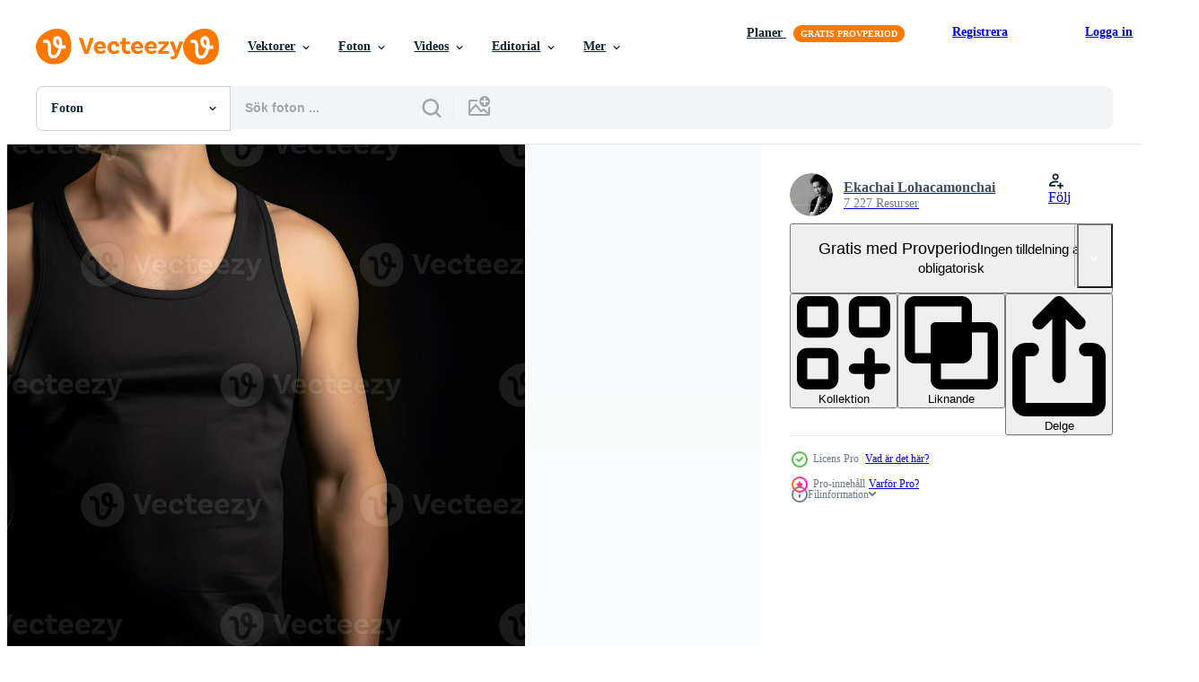

--- FILE ---
content_type: text/html; charset=utf-8
request_url: https://sv.vecteezy.com/resources/29199920/show_related_grids_async_content
body_size: 10226
content:
<turbo-frame id="show-related-resources">

  <div data-conversions-category="Relaterade Foton" class="">
    <h2 class="ez-resource-related__header">
      Relaterade Foton
    </h2>

    <ul class="ez-resource-grid ez-resource-grid--main-grid  is-hidden" id="false" data-controller="grid contributor-info" data-grid-track-truncation-value="false" data-max-rows="50" data-row-height="240" data-instant-grid="false" data-truncate-results="false" data-testid="related-resources" data-labels="free" style="--free: &#39;Fri&#39;;">

  <li class="ez-resource-grid__item ez-resource-thumb ez-resource-thumb--pro" data-controller="grid-item-decorator" data-position="{{position}}" data-item-id="29199294" data-pro="true" data-grid-target="gridItem" data-w="300" data-h="200" data-grid-item-decorator-free-label-value="Fri" data-action="mouseenter-&gt;grid-item-decorator#hoverThumb:once" data-grid-item-decorator-item-pro-param="Pro" data-grid-item-decorator-resource-id-param="29199294" data-grid-item-decorator-content-type-param="Content-photo" data-grid-item-decorator-image-src-param="https://static.vecteezy.com/system/resources/previews/029/199/294/non_2x/generative-ai-blank-yellow-tank-top-mock-up-on-male-model-showcase-your-designs-in-style-photo.jpg" data-grid-item-decorator-pinterest-url-param="https://sv.vecteezy.com/foton/29199294-generativ-ai-tom-gul-tank-topp-falsk-upp-pa-manlig-modell-monter-din-monster-i-stil" data-grid-item-decorator-seo-page-description-param="generativ ai. tom gul tank topp falsk upp på manlig modell monter din mönster i stil" data-grid-item-decorator-user-id-param="6822704" data-grid-item-decorator-user-display-name-param="Ekachai Lohacamonchai" data-grid-item-decorator-avatar-src-param="https://static.vecteezy.com/system/user/avatar/6822704/medium_ME_resized_1.jpg" data-grid-item-decorator-uploads-path-param="/medlemmar/ekachai_lo346548/uploads">

  <script type="application/ld+json" id="media_schema">
  {"@context":"https://schema.org","@type":"ImageObject","name":"generativ ai. tom gul tank topp falsk upp på manlig modell monter din mönster i stil","uploadDate":"2023-09-21T06:50:33-05:00","thumbnailUrl":"https://static.vecteezy.com/ti/gratis-foton/t1/29199294-generativ-ai-tom-gul-tank-topp-falsk-upp-pa-manlig-modell-monter-din-monster-i-stil-fotona.jpg","contentUrl":"https://static.vecteezy.com/ti/gratis-foton/p1/29199294-generativ-ai-tom-gul-tank-topp-falsk-upp-pa-manlig-modell-monter-din-monster-i-stil-fotona.jpg","sourceOrganization":"Vecteezy","license":"https://support.vecteezy.com/sv/nya-vecteezy-licensiering-ByHivesvt","acquireLicensePage":"https://sv.vecteezy.com/foton/29199294-generativ-ai-tom-gul-tank-topp-falsk-upp-pa-manlig-modell-monter-din-monster-i-stil","creator":{"@type":"Person","name":"Ekachai Lohacamonchai"},"copyrightNotice":"Ekachai Lohacamonchai","creditText":"Vecteezy"}
</script>


<a href="/foton/29199294-generativ-ai-tom-gul-tank-topp-falsk-upp-pa-manlig-modell-monter-din-monster-i-stil" class="ez-resource-thumb__link" title="generativ ai. tom gul tank topp falsk upp på manlig modell monter din mönster i stil" style="--height: 200; --width: 300; " data-action="click-&gt;grid#trackResourceClick mouseenter-&gt;grid#trackResourceHover" data-content-type="photo" data-controller="ez-hover-intent" data-previews-srcs="[&quot;https://static.vecteezy.com/ti/gratis-foton/p1/29199294-generativ-ai-tom-gul-tank-topp-falsk-upp-pa-manlig-modell-monter-din-monster-i-stil-fotona.jpg&quot;,&quot;https://static.vecteezy.com/ti/gratis-foton/p2/29199294-generativ-ai-tom-gul-tank-topp-falsk-upp-pa-manlig-modell-monter-din-monster-i-stil-fotona.jpg&quot;]" data-pro="true" data-resource-id="29199294" data-grid-item-decorator-target="link">
    <img src="https://static.vecteezy.com/ti/gratis-foton/t2/29199294-generativ-ai-tom-gul-tank-topp-falsk-upp-pa-manlig-modell-monter-din-monster-i-stil-fotona.jpg" srcset="https://static.vecteezy.com/ti/gratis-foton/t1/29199294-generativ-ai-tom-gul-tank-topp-falsk-upp-pa-manlig-modell-monter-din-monster-i-stil-fotona.jpg 2x, https://static.vecteezy.com/ti/gratis-foton/t2/29199294-generativ-ai-tom-gul-tank-topp-falsk-upp-pa-manlig-modell-monter-din-monster-i-stil-fotona.jpg 1x" class="ez-resource-thumb__img" loading="lazy" decoding="async" width="300" height="200" alt="generativ ai. tom gul tank topp falsk upp på manlig modell monter din mönster i stil foto">

</a>

  <div class="ez-resource-thumb__label-wrap"></div>
  

  <div class="ez-resource-thumb__hover-state"></div>
</li><li class="ez-resource-grid__item ez-resource-thumb ez-resource-thumb--pro" data-controller="grid-item-decorator" data-position="{{position}}" data-item-id="29198608" data-pro="true" data-grid-target="gridItem" data-w="300" data-h="200" data-grid-item-decorator-free-label-value="Fri" data-action="mouseenter-&gt;grid-item-decorator#hoverThumb:once" data-grid-item-decorator-item-pro-param="Pro" data-grid-item-decorator-resource-id-param="29198608" data-grid-item-decorator-content-type-param="Content-photo" data-grid-item-decorator-image-src-param="https://static.vecteezy.com/system/resources/previews/029/198/608/non_2x/generative-ai-blank-purple-tank-top-mock-up-on-male-model-showcase-your-designs-in-style-photo.jpg" data-grid-item-decorator-pinterest-url-param="https://sv.vecteezy.com/foton/29198608-generativ-ai-tom-lila-tank-topp-falsk-upp-pa-manlig-modell-monter-din-monster-i-stil" data-grid-item-decorator-seo-page-description-param="generativ ai. tom lila tank topp falsk upp på manlig modell monter din mönster i stil" data-grid-item-decorator-user-id-param="6822704" data-grid-item-decorator-user-display-name-param="Ekachai Lohacamonchai" data-grid-item-decorator-avatar-src-param="https://static.vecteezy.com/system/user/avatar/6822704/medium_ME_resized_1.jpg" data-grid-item-decorator-uploads-path-param="/medlemmar/ekachai_lo346548/uploads">

  <script type="application/ld+json" id="media_schema">
  {"@context":"https://schema.org","@type":"ImageObject","name":"generativ ai. tom lila tank topp falsk upp på manlig modell monter din mönster i stil","uploadDate":"2023-09-21T06:40:13-05:00","thumbnailUrl":"https://static.vecteezy.com/ti/gratis-foton/t1/29198608-generativ-ai-tom-lila-tank-topp-falsk-upp-pa-manlig-modell-monter-din-monster-i-stil-fotona.jpg","contentUrl":"https://static.vecteezy.com/ti/gratis-foton/p1/29198608-generativ-ai-tom-lila-tank-topp-falsk-upp-pa-manlig-modell-monter-din-monster-i-stil-fotona.jpg","sourceOrganization":"Vecteezy","license":"https://support.vecteezy.com/sv/nya-vecteezy-licensiering-ByHivesvt","acquireLicensePage":"https://sv.vecteezy.com/foton/29198608-generativ-ai-tom-lila-tank-topp-falsk-upp-pa-manlig-modell-monter-din-monster-i-stil","creator":{"@type":"Person","name":"Ekachai Lohacamonchai"},"copyrightNotice":"Ekachai Lohacamonchai","creditText":"Vecteezy"}
</script>


<a href="/foton/29198608-generativ-ai-tom-lila-tank-topp-falsk-upp-pa-manlig-modell-monter-din-monster-i-stil" class="ez-resource-thumb__link" title="generativ ai. tom lila tank topp falsk upp på manlig modell monter din mönster i stil" style="--height: 200; --width: 300; " data-action="click-&gt;grid#trackResourceClick mouseenter-&gt;grid#trackResourceHover" data-content-type="photo" data-controller="ez-hover-intent" data-previews-srcs="[&quot;https://static.vecteezy.com/ti/gratis-foton/p1/29198608-generativ-ai-tom-lila-tank-topp-falsk-upp-pa-manlig-modell-monter-din-monster-i-stil-fotona.jpg&quot;,&quot;https://static.vecteezy.com/ti/gratis-foton/p2/29198608-generativ-ai-tom-lila-tank-topp-falsk-upp-pa-manlig-modell-monter-din-monster-i-stil-fotona.jpg&quot;]" data-pro="true" data-resource-id="29198608" data-grid-item-decorator-target="link">
    <img src="https://static.vecteezy.com/ti/gratis-foton/t2/29198608-generativ-ai-tom-lila-tank-topp-falsk-upp-pa-manlig-modell-monter-din-monster-i-stil-fotona.jpg" srcset="https://static.vecteezy.com/ti/gratis-foton/t1/29198608-generativ-ai-tom-lila-tank-topp-falsk-upp-pa-manlig-modell-monter-din-monster-i-stil-fotona.jpg 2x, https://static.vecteezy.com/ti/gratis-foton/t2/29198608-generativ-ai-tom-lila-tank-topp-falsk-upp-pa-manlig-modell-monter-din-monster-i-stil-fotona.jpg 1x" class="ez-resource-thumb__img" loading="lazy" decoding="async" width="300" height="200" alt="generativ ai. tom lila tank topp falsk upp på manlig modell monter din mönster i stil foto">

</a>

  <div class="ez-resource-thumb__label-wrap"></div>
  

  <div class="ez-resource-thumb__hover-state"></div>
</li><li class="ez-resource-grid__item ez-resource-thumb ez-resource-thumb--pro" data-controller="grid-item-decorator" data-position="{{position}}" data-item-id="29203316" data-pro="true" data-grid-target="gridItem" data-w="300" data-h="200" data-grid-item-decorator-free-label-value="Fri" data-action="mouseenter-&gt;grid-item-decorator#hoverThumb:once" data-grid-item-decorator-item-pro-param="Pro" data-grid-item-decorator-resource-id-param="29203316" data-grid-item-decorator-content-type-param="Content-photo" data-grid-item-decorator-image-src-param="https://static.vecteezy.com/system/resources/previews/029/203/316/non_2x/generative-ai-blank-red-tank-top-mock-up-on-female-model-showcase-your-designs-in-style-photo.jpg" data-grid-item-decorator-pinterest-url-param="https://sv.vecteezy.com/foton/29203316-generativ-ai-tom-rod-tank-topp-falsk-upp-pa-kvinna-modell-monter-din-monster-i-stil" data-grid-item-decorator-seo-page-description-param="generativ ai. tom röd tank topp falsk upp på kvinna modell monter din mönster i stil" data-grid-item-decorator-user-id-param="6822704" data-grid-item-decorator-user-display-name-param="Ekachai Lohacamonchai" data-grid-item-decorator-avatar-src-param="https://static.vecteezy.com/system/user/avatar/6822704/medium_ME_resized_1.jpg" data-grid-item-decorator-uploads-path-param="/medlemmar/ekachai_lo346548/uploads">

  <script type="application/ld+json" id="media_schema">
  {"@context":"https://schema.org","@type":"ImageObject","name":"generativ ai. tom röd tank topp falsk upp på kvinna modell monter din mönster i stil","uploadDate":"2023-09-21T07:55:31-05:00","thumbnailUrl":"https://static.vecteezy.com/ti/gratis-foton/t1/29203316-generativ-ai-tom-rod-tank-topp-falsk-upp-pa-kvinna-modell-monter-din-monster-i-stil-fotona.jpg","contentUrl":"https://static.vecteezy.com/ti/gratis-foton/p1/29203316-generativ-ai-tom-rod-tank-topp-falsk-upp-pa-kvinna-modell-monter-din-monster-i-stil-fotona.jpg","sourceOrganization":"Vecteezy","license":"https://support.vecteezy.com/sv/nya-vecteezy-licensiering-ByHivesvt","acquireLicensePage":"https://sv.vecteezy.com/foton/29203316-generativ-ai-tom-rod-tank-topp-falsk-upp-pa-kvinna-modell-monter-din-monster-i-stil","creator":{"@type":"Person","name":"Ekachai Lohacamonchai"},"copyrightNotice":"Ekachai Lohacamonchai","creditText":"Vecteezy"}
</script>


<a href="/foton/29203316-generativ-ai-tom-rod-tank-topp-falsk-upp-pa-kvinna-modell-monter-din-monster-i-stil" class="ez-resource-thumb__link" title="generativ ai. tom röd tank topp falsk upp på kvinna modell monter din mönster i stil" style="--height: 200; --width: 300; " data-action="click-&gt;grid#trackResourceClick mouseenter-&gt;grid#trackResourceHover" data-content-type="photo" data-controller="ez-hover-intent" data-previews-srcs="[&quot;https://static.vecteezy.com/ti/gratis-foton/p1/29203316-generativ-ai-tom-rod-tank-topp-falsk-upp-pa-kvinna-modell-monter-din-monster-i-stil-fotona.jpg&quot;,&quot;https://static.vecteezy.com/ti/gratis-foton/p2/29203316-generativ-ai-tom-rod-tank-topp-falsk-upp-pa-kvinna-modell-monter-din-monster-i-stil-fotona.jpg&quot;]" data-pro="true" data-resource-id="29203316" data-grid-item-decorator-target="link">
    <img src="https://static.vecteezy.com/ti/gratis-foton/t2/29203316-generativ-ai-tom-rod-tank-topp-falsk-upp-pa-kvinna-modell-monter-din-monster-i-stil-fotona.jpg" srcset="https://static.vecteezy.com/ti/gratis-foton/t1/29203316-generativ-ai-tom-rod-tank-topp-falsk-upp-pa-kvinna-modell-monter-din-monster-i-stil-fotona.jpg 2x, https://static.vecteezy.com/ti/gratis-foton/t2/29203316-generativ-ai-tom-rod-tank-topp-falsk-upp-pa-kvinna-modell-monter-din-monster-i-stil-fotona.jpg 1x" class="ez-resource-thumb__img" loading="lazy" decoding="async" width="300" height="200" alt="generativ ai. tom röd tank topp falsk upp på kvinna modell monter din mönster i stil foto">

</a>

  <div class="ez-resource-thumb__label-wrap"></div>
  

  <div class="ez-resource-thumb__hover-state"></div>
</li><li class="ez-resource-grid__item ez-resource-thumb ez-resource-thumb--pro" data-controller="grid-item-decorator" data-position="{{position}}" data-item-id="29198644" data-pro="true" data-grid-target="gridItem" data-w="300" data-h="200" data-grid-item-decorator-free-label-value="Fri" data-action="mouseenter-&gt;grid-item-decorator#hoverThumb:once" data-grid-item-decorator-item-pro-param="Pro" data-grid-item-decorator-resource-id-param="29198644" data-grid-item-decorator-content-type-param="Content-photo" data-grid-item-decorator-image-src-param="https://static.vecteezy.com/system/resources/previews/029/198/644/non_2x/generative-ai-blank-grey-tank-top-mock-up-on-female-model-showcase-your-designs-in-style-photo.jpg" data-grid-item-decorator-pinterest-url-param="https://sv.vecteezy.com/foton/29198644-generativ-ai-tom-gra-tank-topp-falsk-upp-pa-kvinna-modell-monter-din-monster-i-stil" data-grid-item-decorator-seo-page-description-param="generativ ai. tom grå tank topp falsk upp på kvinna modell monter din mönster i stil" data-grid-item-decorator-user-id-param="6822704" data-grid-item-decorator-user-display-name-param="Ekachai Lohacamonchai" data-grid-item-decorator-avatar-src-param="https://static.vecteezy.com/system/user/avatar/6822704/medium_ME_resized_1.jpg" data-grid-item-decorator-uploads-path-param="/medlemmar/ekachai_lo346548/uploads">

  <script type="application/ld+json" id="media_schema">
  {"@context":"https://schema.org","@type":"ImageObject","name":"generativ ai. tom grå tank topp falsk upp på kvinna modell monter din mönster i stil","uploadDate":"2023-09-21T06:40:53-05:00","thumbnailUrl":"https://static.vecteezy.com/ti/gratis-foton/t1/29198644-generativ-ai-tom-gra-tank-topp-falsk-upp-pa-kvinna-modell-monter-din-monster-i-stil-fotona.jpg","contentUrl":"https://static.vecteezy.com/ti/gratis-foton/p1/29198644-generativ-ai-tom-gra-tank-topp-falsk-upp-pa-kvinna-modell-monter-din-monster-i-stil-fotona.jpg","sourceOrganization":"Vecteezy","license":"https://support.vecteezy.com/sv/nya-vecteezy-licensiering-ByHivesvt","acquireLicensePage":"https://sv.vecteezy.com/foton/29198644-generativ-ai-tom-gra-tank-topp-falsk-upp-pa-kvinna-modell-monter-din-monster-i-stil","creator":{"@type":"Person","name":"Ekachai Lohacamonchai"},"copyrightNotice":"Ekachai Lohacamonchai","creditText":"Vecteezy"}
</script>


<a href="/foton/29198644-generativ-ai-tom-gra-tank-topp-falsk-upp-pa-kvinna-modell-monter-din-monster-i-stil" class="ez-resource-thumb__link" title="generativ ai. tom grå tank topp falsk upp på kvinna modell monter din mönster i stil" style="--height: 200; --width: 300; " data-action="click-&gt;grid#trackResourceClick mouseenter-&gt;grid#trackResourceHover" data-content-type="photo" data-controller="ez-hover-intent" data-previews-srcs="[&quot;https://static.vecteezy.com/ti/gratis-foton/p1/29198644-generativ-ai-tom-gra-tank-topp-falsk-upp-pa-kvinna-modell-monter-din-monster-i-stil-fotona.jpg&quot;,&quot;https://static.vecteezy.com/ti/gratis-foton/p2/29198644-generativ-ai-tom-gra-tank-topp-falsk-upp-pa-kvinna-modell-monter-din-monster-i-stil-fotona.jpg&quot;]" data-pro="true" data-resource-id="29198644" data-grid-item-decorator-target="link">
    <img src="https://static.vecteezy.com/ti/gratis-foton/t2/29198644-generativ-ai-tom-gra-tank-topp-falsk-upp-pa-kvinna-modell-monter-din-monster-i-stil-fotona.jpg" srcset="https://static.vecteezy.com/ti/gratis-foton/t1/29198644-generativ-ai-tom-gra-tank-topp-falsk-upp-pa-kvinna-modell-monter-din-monster-i-stil-fotona.jpg 2x, https://static.vecteezy.com/ti/gratis-foton/t2/29198644-generativ-ai-tom-gra-tank-topp-falsk-upp-pa-kvinna-modell-monter-din-monster-i-stil-fotona.jpg 1x" class="ez-resource-thumb__img" loading="lazy" decoding="async" width="300" height="200" alt="generativ ai. tom grå tank topp falsk upp på kvinna modell monter din mönster i stil foto">

</a>

  <div class="ez-resource-thumb__label-wrap"></div>
  

  <div class="ez-resource-thumb__hover-state"></div>
</li><li class="ez-resource-grid__item ez-resource-thumb ez-resource-thumb--pro" data-controller="grid-item-decorator" data-position="{{position}}" data-item-id="29202634" data-pro="true" data-grid-target="gridItem" data-w="300" data-h="200" data-grid-item-decorator-free-label-value="Fri" data-action="mouseenter-&gt;grid-item-decorator#hoverThumb:once" data-grid-item-decorator-item-pro-param="Pro" data-grid-item-decorator-resource-id-param="29202634" data-grid-item-decorator-content-type-param="Content-photo" data-grid-item-decorator-image-src-param="https://static.vecteezy.com/system/resources/previews/029/202/634/non_2x/generative-ai-blank-purple-tank-top-mock-up-on-male-model-showcase-your-designs-in-style-photo.jpg" data-grid-item-decorator-pinterest-url-param="https://sv.vecteezy.com/foton/29202634-generativ-ai-tom-lila-tank-topp-falsk-upp-pa-manlig-modell-monter-din-monster-i-stil" data-grid-item-decorator-seo-page-description-param="generativ ai. tom lila tank topp falsk upp på manlig modell monter din mönster i stil" data-grid-item-decorator-user-id-param="6822704" data-grid-item-decorator-user-display-name-param="Ekachai Lohacamonchai" data-grid-item-decorator-avatar-src-param="https://static.vecteezy.com/system/user/avatar/6822704/medium_ME_resized_1.jpg" data-grid-item-decorator-uploads-path-param="/medlemmar/ekachai_lo346548/uploads">

  <script type="application/ld+json" id="media_schema">
  {"@context":"https://schema.org","@type":"ImageObject","name":"generativ ai. tom lila tank topp falsk upp på manlig modell monter din mönster i stil","uploadDate":"2023-09-21T07:45:24-05:00","thumbnailUrl":"https://static.vecteezy.com/ti/gratis-foton/t1/29202634-generativ-ai-tom-lila-tank-topp-falsk-upp-pa-manlig-modell-monter-din-monster-i-stil-fotona.jpg","contentUrl":"https://static.vecteezy.com/ti/gratis-foton/p1/29202634-generativ-ai-tom-lila-tank-topp-falsk-upp-pa-manlig-modell-monter-din-monster-i-stil-fotona.jpg","sourceOrganization":"Vecteezy","license":"https://support.vecteezy.com/sv/nya-vecteezy-licensiering-ByHivesvt","acquireLicensePage":"https://sv.vecteezy.com/foton/29202634-generativ-ai-tom-lila-tank-topp-falsk-upp-pa-manlig-modell-monter-din-monster-i-stil","creator":{"@type":"Person","name":"Ekachai Lohacamonchai"},"copyrightNotice":"Ekachai Lohacamonchai","creditText":"Vecteezy"}
</script>


<a href="/foton/29202634-generativ-ai-tom-lila-tank-topp-falsk-upp-pa-manlig-modell-monter-din-monster-i-stil" class="ez-resource-thumb__link" title="generativ ai. tom lila tank topp falsk upp på manlig modell monter din mönster i stil" style="--height: 200; --width: 300; " data-action="click-&gt;grid#trackResourceClick mouseenter-&gt;grid#trackResourceHover" data-content-type="photo" data-controller="ez-hover-intent" data-previews-srcs="[&quot;https://static.vecteezy.com/ti/gratis-foton/p1/29202634-generativ-ai-tom-lila-tank-topp-falsk-upp-pa-manlig-modell-monter-din-monster-i-stil-fotona.jpg&quot;,&quot;https://static.vecteezy.com/ti/gratis-foton/p2/29202634-generativ-ai-tom-lila-tank-topp-falsk-upp-pa-manlig-modell-monter-din-monster-i-stil-fotona.jpg&quot;]" data-pro="true" data-resource-id="29202634" data-grid-item-decorator-target="link">
    <img src="https://static.vecteezy.com/ti/gratis-foton/t2/29202634-generativ-ai-tom-lila-tank-topp-falsk-upp-pa-manlig-modell-monter-din-monster-i-stil-fotona.jpg" srcset="https://static.vecteezy.com/ti/gratis-foton/t1/29202634-generativ-ai-tom-lila-tank-topp-falsk-upp-pa-manlig-modell-monter-din-monster-i-stil-fotona.jpg 2x, https://static.vecteezy.com/ti/gratis-foton/t2/29202634-generativ-ai-tom-lila-tank-topp-falsk-upp-pa-manlig-modell-monter-din-monster-i-stil-fotona.jpg 1x" class="ez-resource-thumb__img" loading="lazy" decoding="async" width="300" height="200" alt="generativ ai. tom lila tank topp falsk upp på manlig modell monter din mönster i stil foto">

</a>

  <div class="ez-resource-thumb__label-wrap"></div>
  

  <div class="ez-resource-thumb__hover-state"></div>
</li><li class="ez-resource-grid__item ez-resource-thumb ez-resource-thumb--pro" data-controller="grid-item-decorator" data-position="{{position}}" data-item-id="29198606" data-pro="true" data-grid-target="gridItem" data-w="300" data-h="200" data-grid-item-decorator-free-label-value="Fri" data-action="mouseenter-&gt;grid-item-decorator#hoverThumb:once" data-grid-item-decorator-item-pro-param="Pro" data-grid-item-decorator-resource-id-param="29198606" data-grid-item-decorator-content-type-param="Content-photo" data-grid-item-decorator-image-src-param="https://static.vecteezy.com/system/resources/previews/029/198/606/non_2x/generative-ai-blank-black-tank-top-mock-up-on-male-model-showcase-your-designs-in-style-photo.jpg" data-grid-item-decorator-pinterest-url-param="https://sv.vecteezy.com/foton/29198606-generativ-ai-tom-svart-tank-topp-falsk-upp-pa-manlig-modell-monter-din-monster-i-stil" data-grid-item-decorator-seo-page-description-param="generativ ai. tom svart tank topp falsk upp på manlig modell monter din mönster i stil" data-grid-item-decorator-user-id-param="6822704" data-grid-item-decorator-user-display-name-param="Ekachai Lohacamonchai" data-grid-item-decorator-avatar-src-param="https://static.vecteezy.com/system/user/avatar/6822704/medium_ME_resized_1.jpg" data-grid-item-decorator-uploads-path-param="/medlemmar/ekachai_lo346548/uploads">

  <script type="application/ld+json" id="media_schema">
  {"@context":"https://schema.org","@type":"ImageObject","name":"generativ ai. tom svart tank topp falsk upp på manlig modell monter din mönster i stil","uploadDate":"2023-09-21T06:40:12-05:00","thumbnailUrl":"https://static.vecteezy.com/ti/gratis-foton/t1/29198606-generativ-ai-tom-svart-tank-topp-falsk-upp-pa-manlig-modell-monter-din-monster-i-stil-fotona.jpg","contentUrl":"https://static.vecteezy.com/ti/gratis-foton/p1/29198606-generativ-ai-tom-svart-tank-topp-falsk-upp-pa-manlig-modell-monter-din-monster-i-stil-fotona.jpg","sourceOrganization":"Vecteezy","license":"https://support.vecteezy.com/sv/nya-vecteezy-licensiering-ByHivesvt","acquireLicensePage":"https://sv.vecteezy.com/foton/29198606-generativ-ai-tom-svart-tank-topp-falsk-upp-pa-manlig-modell-monter-din-monster-i-stil","creator":{"@type":"Person","name":"Ekachai Lohacamonchai"},"copyrightNotice":"Ekachai Lohacamonchai","creditText":"Vecteezy"}
</script>


<a href="/foton/29198606-generativ-ai-tom-svart-tank-topp-falsk-upp-pa-manlig-modell-monter-din-monster-i-stil" class="ez-resource-thumb__link" title="generativ ai. tom svart tank topp falsk upp på manlig modell monter din mönster i stil" style="--height: 200; --width: 300; " data-action="click-&gt;grid#trackResourceClick mouseenter-&gt;grid#trackResourceHover" data-content-type="photo" data-controller="ez-hover-intent" data-previews-srcs="[&quot;https://static.vecteezy.com/ti/gratis-foton/p1/29198606-generativ-ai-tom-svart-tank-topp-falsk-upp-pa-manlig-modell-monter-din-monster-i-stil-fotona.jpg&quot;,&quot;https://static.vecteezy.com/ti/gratis-foton/p2/29198606-generativ-ai-tom-svart-tank-topp-falsk-upp-pa-manlig-modell-monter-din-monster-i-stil-fotona.jpg&quot;]" data-pro="true" data-resource-id="29198606" data-grid-item-decorator-target="link">
    <img src="https://static.vecteezy.com/ti/gratis-foton/t2/29198606-generativ-ai-tom-svart-tank-topp-falsk-upp-pa-manlig-modell-monter-din-monster-i-stil-fotona.jpg" srcset="https://static.vecteezy.com/ti/gratis-foton/t1/29198606-generativ-ai-tom-svart-tank-topp-falsk-upp-pa-manlig-modell-monter-din-monster-i-stil-fotona.jpg 2x, https://static.vecteezy.com/ti/gratis-foton/t2/29198606-generativ-ai-tom-svart-tank-topp-falsk-upp-pa-manlig-modell-monter-din-monster-i-stil-fotona.jpg 1x" class="ez-resource-thumb__img" loading="lazy" decoding="async" width="300" height="200" alt="generativ ai. tom svart tank topp falsk upp på manlig modell monter din mönster i stil foto">

</a>

  <div class="ez-resource-thumb__label-wrap"></div>
  

  <div class="ez-resource-thumb__hover-state"></div>
</li><li class="ez-resource-grid__item ez-resource-thumb ez-resource-thumb--pro" data-controller="grid-item-decorator" data-position="{{position}}" data-item-id="29198622" data-pro="true" data-grid-target="gridItem" data-w="300" data-h="200" data-grid-item-decorator-free-label-value="Fri" data-action="mouseenter-&gt;grid-item-decorator#hoverThumb:once" data-grid-item-decorator-item-pro-param="Pro" data-grid-item-decorator-resource-id-param="29198622" data-grid-item-decorator-content-type-param="Content-photo" data-grid-item-decorator-image-src-param="https://static.vecteezy.com/system/resources/previews/029/198/622/non_2x/generative-ai-blank-blue-tank-top-mock-up-on-male-model-showcase-your-designs-in-style-photo.jpg" data-grid-item-decorator-pinterest-url-param="https://sv.vecteezy.com/foton/29198622-generativ-ai-tom-bla-tank-topp-falsk-upp-pa-manlig-modell-monter-din-monster-i-stil" data-grid-item-decorator-seo-page-description-param="generativ ai. tom blå tank topp falsk upp på manlig modell monter din mönster i stil" data-grid-item-decorator-user-id-param="6822704" data-grid-item-decorator-user-display-name-param="Ekachai Lohacamonchai" data-grid-item-decorator-avatar-src-param="https://static.vecteezy.com/system/user/avatar/6822704/medium_ME_resized_1.jpg" data-grid-item-decorator-uploads-path-param="/medlemmar/ekachai_lo346548/uploads">

  <script type="application/ld+json" id="media_schema">
  {"@context":"https://schema.org","@type":"ImageObject","name":"generativ ai. tom blå tank topp falsk upp på manlig modell monter din mönster i stil","uploadDate":"2023-09-21T06:40:25-05:00","thumbnailUrl":"https://static.vecteezy.com/ti/gratis-foton/t1/29198622-generativ-ai-tom-bla-tank-topp-falsk-upp-pa-manlig-modell-monter-din-monster-i-stil-fotona.jpg","contentUrl":"https://static.vecteezy.com/ti/gratis-foton/p1/29198622-generativ-ai-tom-bla-tank-topp-falsk-upp-pa-manlig-modell-monter-din-monster-i-stil-fotona.jpg","sourceOrganization":"Vecteezy","license":"https://support.vecteezy.com/sv/nya-vecteezy-licensiering-ByHivesvt","acquireLicensePage":"https://sv.vecteezy.com/foton/29198622-generativ-ai-tom-bla-tank-topp-falsk-upp-pa-manlig-modell-monter-din-monster-i-stil","creator":{"@type":"Person","name":"Ekachai Lohacamonchai"},"copyrightNotice":"Ekachai Lohacamonchai","creditText":"Vecteezy"}
</script>


<a href="/foton/29198622-generativ-ai-tom-bla-tank-topp-falsk-upp-pa-manlig-modell-monter-din-monster-i-stil" class="ez-resource-thumb__link" title="generativ ai. tom blå tank topp falsk upp på manlig modell monter din mönster i stil" style="--height: 200; --width: 300; " data-action="click-&gt;grid#trackResourceClick mouseenter-&gt;grid#trackResourceHover" data-content-type="photo" data-controller="ez-hover-intent" data-previews-srcs="[&quot;https://static.vecteezy.com/ti/gratis-foton/p1/29198622-generativ-ai-tom-bla-tank-topp-falsk-upp-pa-manlig-modell-monter-din-monster-i-stil-fotona.jpg&quot;,&quot;https://static.vecteezy.com/ti/gratis-foton/p2/29198622-generativ-ai-tom-bla-tank-topp-falsk-upp-pa-manlig-modell-monter-din-monster-i-stil-fotona.jpg&quot;]" data-pro="true" data-resource-id="29198622" data-grid-item-decorator-target="link">
    <img src="https://static.vecteezy.com/ti/gratis-foton/t2/29198622-generativ-ai-tom-bla-tank-topp-falsk-upp-pa-manlig-modell-monter-din-monster-i-stil-fotona.jpg" srcset="https://static.vecteezy.com/ti/gratis-foton/t1/29198622-generativ-ai-tom-bla-tank-topp-falsk-upp-pa-manlig-modell-monter-din-monster-i-stil-fotona.jpg 2x, https://static.vecteezy.com/ti/gratis-foton/t2/29198622-generativ-ai-tom-bla-tank-topp-falsk-upp-pa-manlig-modell-monter-din-monster-i-stil-fotona.jpg 1x" class="ez-resource-thumb__img" loading="lazy" decoding="async" width="300" height="200" alt="generativ ai. tom blå tank topp falsk upp på manlig modell monter din mönster i stil foto">

</a>

  <div class="ez-resource-thumb__label-wrap"></div>
  

  <div class="ez-resource-thumb__hover-state"></div>
</li><li class="ez-resource-grid__item ez-resource-thumb ez-resource-thumb--pro" data-controller="grid-item-decorator" data-position="{{position}}" data-item-id="29199302" data-pro="true" data-grid-target="gridItem" data-w="300" data-h="200" data-grid-item-decorator-free-label-value="Fri" data-action="mouseenter-&gt;grid-item-decorator#hoverThumb:once" data-grid-item-decorator-item-pro-param="Pro" data-grid-item-decorator-resource-id-param="29199302" data-grid-item-decorator-content-type-param="Content-photo" data-grid-item-decorator-image-src-param="https://static.vecteezy.com/system/resources/previews/029/199/302/non_2x/generative-ai-blank-white-tank-top-mock-up-on-male-model-showcase-your-designs-in-style-photo.jpg" data-grid-item-decorator-pinterest-url-param="https://sv.vecteezy.com/foton/29199302-generativ-ai-tom-vit-tank-topp-falsk-upp-pa-manlig-modell-monter-din-monster-i-stil" data-grid-item-decorator-seo-page-description-param="generativ ai. tom vit tank topp falsk upp på manlig modell monter din mönster i stil" data-grid-item-decorator-user-id-param="6822704" data-grid-item-decorator-user-display-name-param="Ekachai Lohacamonchai" data-grid-item-decorator-avatar-src-param="https://static.vecteezy.com/system/user/avatar/6822704/medium_ME_resized_1.jpg" data-grid-item-decorator-uploads-path-param="/medlemmar/ekachai_lo346548/uploads">

  <script type="application/ld+json" id="media_schema">
  {"@context":"https://schema.org","@type":"ImageObject","name":"generativ ai. tom vit tank topp falsk upp på manlig modell monter din mönster i stil","uploadDate":"2023-09-21T06:50:35-05:00","thumbnailUrl":"https://static.vecteezy.com/ti/gratis-foton/t1/29199302-generativ-ai-tom-vit-tank-topp-falsk-upp-pa-manlig-modell-monter-din-monster-i-stil-fotona.jpg","contentUrl":"https://static.vecteezy.com/ti/gratis-foton/p1/29199302-generativ-ai-tom-vit-tank-topp-falsk-upp-pa-manlig-modell-monter-din-monster-i-stil-fotona.jpg","sourceOrganization":"Vecteezy","license":"https://support.vecteezy.com/sv/nya-vecteezy-licensiering-ByHivesvt","acquireLicensePage":"https://sv.vecteezy.com/foton/29199302-generativ-ai-tom-vit-tank-topp-falsk-upp-pa-manlig-modell-monter-din-monster-i-stil","creator":{"@type":"Person","name":"Ekachai Lohacamonchai"},"copyrightNotice":"Ekachai Lohacamonchai","creditText":"Vecteezy"}
</script>


<a href="/foton/29199302-generativ-ai-tom-vit-tank-topp-falsk-upp-pa-manlig-modell-monter-din-monster-i-stil" class="ez-resource-thumb__link" title="generativ ai. tom vit tank topp falsk upp på manlig modell monter din mönster i stil" style="--height: 200; --width: 300; " data-action="click-&gt;grid#trackResourceClick mouseenter-&gt;grid#trackResourceHover" data-content-type="photo" data-controller="ez-hover-intent" data-previews-srcs="[&quot;https://static.vecteezy.com/ti/gratis-foton/p1/29199302-generativ-ai-tom-vit-tank-topp-falsk-upp-pa-manlig-modell-monter-din-monster-i-stil-fotona.jpg&quot;,&quot;https://static.vecteezy.com/ti/gratis-foton/p2/29199302-generativ-ai-tom-vit-tank-topp-falsk-upp-pa-manlig-modell-monter-din-monster-i-stil-fotona.jpg&quot;]" data-pro="true" data-resource-id="29199302" data-grid-item-decorator-target="link">
    <img src="https://static.vecteezy.com/ti/gratis-foton/t2/29199302-generativ-ai-tom-vit-tank-topp-falsk-upp-pa-manlig-modell-monter-din-monster-i-stil-fotona.jpg" srcset="https://static.vecteezy.com/ti/gratis-foton/t1/29199302-generativ-ai-tom-vit-tank-topp-falsk-upp-pa-manlig-modell-monter-din-monster-i-stil-fotona.jpg 2x, https://static.vecteezy.com/ti/gratis-foton/t2/29199302-generativ-ai-tom-vit-tank-topp-falsk-upp-pa-manlig-modell-monter-din-monster-i-stil-fotona.jpg 1x" class="ez-resource-thumb__img" loading="lazy" decoding="async" width="300" height="200" alt="generativ ai. tom vit tank topp falsk upp på manlig modell monter din mönster i stil foto">

</a>

  <div class="ez-resource-thumb__label-wrap"></div>
  

  <div class="ez-resource-thumb__hover-state"></div>
</li><li class="ez-resource-grid__item ez-resource-thumb ez-resource-thumb--pro" data-controller="grid-item-decorator" data-position="{{position}}" data-item-id="29199976" data-pro="true" data-grid-target="gridItem" data-w="300" data-h="200" data-grid-item-decorator-free-label-value="Fri" data-action="mouseenter-&gt;grid-item-decorator#hoverThumb:once" data-grid-item-decorator-item-pro-param="Pro" data-grid-item-decorator-resource-id-param="29199976" data-grid-item-decorator-content-type-param="Content-photo" data-grid-item-decorator-image-src-param="https://static.vecteezy.com/system/resources/previews/029/199/976/non_2x/generative-ai-blank-black-tank-top-mock-up-on-female-model-showcase-your-designs-in-style-photo.jpg" data-grid-item-decorator-pinterest-url-param="https://sv.vecteezy.com/foton/29199976-generativ-ai-tom-svart-tank-topp-falsk-upp-pa-kvinna-modell-monter-din-monster-i-stil" data-grid-item-decorator-seo-page-description-param="generativ ai. tom svart tank topp falsk upp på kvinna modell monter din mönster i stil" data-grid-item-decorator-user-id-param="6822704" data-grid-item-decorator-user-display-name-param="Ekachai Lohacamonchai" data-grid-item-decorator-avatar-src-param="https://static.vecteezy.com/system/user/avatar/6822704/medium_ME_resized_1.jpg" data-grid-item-decorator-uploads-path-param="/medlemmar/ekachai_lo346548/uploads">

  <script type="application/ld+json" id="media_schema">
  {"@context":"https://schema.org","@type":"ImageObject","name":"generativ ai. tom svart tank topp falsk upp på kvinna modell monter din mönster i stil","uploadDate":"2023-09-21T07:03:48-05:00","thumbnailUrl":"https://static.vecteezy.com/ti/gratis-foton/t1/29199976-generativ-ai-tom-svart-tank-topp-falsk-upp-pa-kvinna-modell-monter-din-monster-i-stil-fotona.jpg","contentUrl":"https://static.vecteezy.com/ti/gratis-foton/p1/29199976-generativ-ai-tom-svart-tank-topp-falsk-upp-pa-kvinna-modell-monter-din-monster-i-stil-fotona.jpg","sourceOrganization":"Vecteezy","license":"https://support.vecteezy.com/sv/nya-vecteezy-licensiering-ByHivesvt","acquireLicensePage":"https://sv.vecteezy.com/foton/29199976-generativ-ai-tom-svart-tank-topp-falsk-upp-pa-kvinna-modell-monter-din-monster-i-stil","creator":{"@type":"Person","name":"Ekachai Lohacamonchai"},"copyrightNotice":"Ekachai Lohacamonchai","creditText":"Vecteezy"}
</script>


<a href="/foton/29199976-generativ-ai-tom-svart-tank-topp-falsk-upp-pa-kvinna-modell-monter-din-monster-i-stil" class="ez-resource-thumb__link" title="generativ ai. tom svart tank topp falsk upp på kvinna modell monter din mönster i stil" style="--height: 200; --width: 300; " data-action="click-&gt;grid#trackResourceClick mouseenter-&gt;grid#trackResourceHover" data-content-type="photo" data-controller="ez-hover-intent" data-previews-srcs="[&quot;https://static.vecteezy.com/ti/gratis-foton/p1/29199976-generativ-ai-tom-svart-tank-topp-falsk-upp-pa-kvinna-modell-monter-din-monster-i-stil-fotona.jpg&quot;,&quot;https://static.vecteezy.com/ti/gratis-foton/p2/29199976-generativ-ai-tom-svart-tank-topp-falsk-upp-pa-kvinna-modell-monter-din-monster-i-stil-fotona.jpg&quot;]" data-pro="true" data-resource-id="29199976" data-grid-item-decorator-target="link">
    <img src="https://static.vecteezy.com/ti/gratis-foton/t2/29199976-generativ-ai-tom-svart-tank-topp-falsk-upp-pa-kvinna-modell-monter-din-monster-i-stil-fotona.jpg" srcset="https://static.vecteezy.com/ti/gratis-foton/t1/29199976-generativ-ai-tom-svart-tank-topp-falsk-upp-pa-kvinna-modell-monter-din-monster-i-stil-fotona.jpg 2x, https://static.vecteezy.com/ti/gratis-foton/t2/29199976-generativ-ai-tom-svart-tank-topp-falsk-upp-pa-kvinna-modell-monter-din-monster-i-stil-fotona.jpg 1x" class="ez-resource-thumb__img" loading="lazy" decoding="async" width="300" height="200" alt="generativ ai. tom svart tank topp falsk upp på kvinna modell monter din mönster i stil foto">

</a>

  <div class="ez-resource-thumb__label-wrap"></div>
  

  <div class="ez-resource-thumb__hover-state"></div>
</li><li class="ez-resource-grid__item ez-resource-thumb ez-resource-thumb--pro" data-controller="grid-item-decorator" data-position="{{position}}" data-item-id="29199280" data-pro="true" data-grid-target="gridItem" data-w="300" data-h="200" data-grid-item-decorator-free-label-value="Fri" data-action="mouseenter-&gt;grid-item-decorator#hoverThumb:once" data-grid-item-decorator-item-pro-param="Pro" data-grid-item-decorator-resource-id-param="29199280" data-grid-item-decorator-content-type-param="Content-photo" data-grid-item-decorator-image-src-param="https://static.vecteezy.com/system/resources/previews/029/199/280/non_2x/generative-ai-blank-grey-tank-top-mock-up-on-female-model-showcase-your-designs-in-style-photo.jpg" data-grid-item-decorator-pinterest-url-param="https://sv.vecteezy.com/foton/29199280-generativ-ai-tom-gra-tank-topp-falsk-upp-pa-kvinna-modell-monter-din-monster-i-stil" data-grid-item-decorator-seo-page-description-param="generativ ai. tom grå tank topp falsk upp på kvinna modell monter din mönster i stil" data-grid-item-decorator-user-id-param="6822704" data-grid-item-decorator-user-display-name-param="Ekachai Lohacamonchai" data-grid-item-decorator-avatar-src-param="https://static.vecteezy.com/system/user/avatar/6822704/medium_ME_resized_1.jpg" data-grid-item-decorator-uploads-path-param="/medlemmar/ekachai_lo346548/uploads">

  <script type="application/ld+json" id="media_schema">
  {"@context":"https://schema.org","@type":"ImageObject","name":"generativ ai. tom grå tank topp falsk upp på kvinna modell monter din mönster i stil","uploadDate":"2023-09-21T06:49:45-05:00","thumbnailUrl":"https://static.vecteezy.com/ti/gratis-foton/t1/29199280-generativ-ai-tom-gra-tank-topp-falsk-upp-pa-kvinna-modell-monter-din-monster-i-stil-fotona.jpg","contentUrl":"https://static.vecteezy.com/ti/gratis-foton/p1/29199280-generativ-ai-tom-gra-tank-topp-falsk-upp-pa-kvinna-modell-monter-din-monster-i-stil-fotona.jpg","sourceOrganization":"Vecteezy","license":"https://support.vecteezy.com/sv/nya-vecteezy-licensiering-ByHivesvt","acquireLicensePage":"https://sv.vecteezy.com/foton/29199280-generativ-ai-tom-gra-tank-topp-falsk-upp-pa-kvinna-modell-monter-din-monster-i-stil","creator":{"@type":"Person","name":"Ekachai Lohacamonchai"},"copyrightNotice":"Ekachai Lohacamonchai","creditText":"Vecteezy"}
</script>


<a href="/foton/29199280-generativ-ai-tom-gra-tank-topp-falsk-upp-pa-kvinna-modell-monter-din-monster-i-stil" class="ez-resource-thumb__link" title="generativ ai. tom grå tank topp falsk upp på kvinna modell monter din mönster i stil" style="--height: 200; --width: 300; " data-action="click-&gt;grid#trackResourceClick mouseenter-&gt;grid#trackResourceHover" data-content-type="photo" data-controller="ez-hover-intent" data-previews-srcs="[&quot;https://static.vecteezy.com/ti/gratis-foton/p1/29199280-generativ-ai-tom-gra-tank-topp-falsk-upp-pa-kvinna-modell-monter-din-monster-i-stil-fotona.jpg&quot;,&quot;https://static.vecteezy.com/ti/gratis-foton/p2/29199280-generativ-ai-tom-gra-tank-topp-falsk-upp-pa-kvinna-modell-monter-din-monster-i-stil-fotona.jpg&quot;]" data-pro="true" data-resource-id="29199280" data-grid-item-decorator-target="link">
    <img src="https://static.vecteezy.com/ti/gratis-foton/t2/29199280-generativ-ai-tom-gra-tank-topp-falsk-upp-pa-kvinna-modell-monter-din-monster-i-stil-fotona.jpg" srcset="https://static.vecteezy.com/ti/gratis-foton/t1/29199280-generativ-ai-tom-gra-tank-topp-falsk-upp-pa-kvinna-modell-monter-din-monster-i-stil-fotona.jpg 2x, https://static.vecteezy.com/ti/gratis-foton/t2/29199280-generativ-ai-tom-gra-tank-topp-falsk-upp-pa-kvinna-modell-monter-din-monster-i-stil-fotona.jpg 1x" class="ez-resource-thumb__img" loading="lazy" decoding="async" width="300" height="200" alt="generativ ai. tom grå tank topp falsk upp på kvinna modell monter din mönster i stil foto">

</a>

  <div class="ez-resource-thumb__label-wrap"></div>
  

  <div class="ez-resource-thumb__hover-state"></div>
</li><li class="ez-resource-grid__item ez-resource-thumb ez-resource-thumb--pro" data-controller="grid-item-decorator" data-position="{{position}}" data-item-id="29203315" data-pro="true" data-grid-target="gridItem" data-w="300" data-h="200" data-grid-item-decorator-free-label-value="Fri" data-action="mouseenter-&gt;grid-item-decorator#hoverThumb:once" data-grid-item-decorator-item-pro-param="Pro" data-grid-item-decorator-resource-id-param="29203315" data-grid-item-decorator-content-type-param="Content-photo" data-grid-item-decorator-image-src-param="https://static.vecteezy.com/system/resources/previews/029/203/315/non_2x/generative-ai-blank-grey-tank-top-mock-up-on-male-model-showcase-your-designs-in-style-photo.jpg" data-grid-item-decorator-pinterest-url-param="https://sv.vecteezy.com/foton/29203315-generativ-ai-tom-gra-tank-topp-falsk-upp-pa-manlig-modell-monter-din-monster-i-stil" data-grid-item-decorator-seo-page-description-param="generativ ai. tom grå tank topp falsk upp på manlig modell monter din mönster i stil" data-grid-item-decorator-user-id-param="6822704" data-grid-item-decorator-user-display-name-param="Ekachai Lohacamonchai" data-grid-item-decorator-avatar-src-param="https://static.vecteezy.com/system/user/avatar/6822704/medium_ME_resized_1.jpg" data-grid-item-decorator-uploads-path-param="/medlemmar/ekachai_lo346548/uploads">

  <script type="application/ld+json" id="media_schema">
  {"@context":"https://schema.org","@type":"ImageObject","name":"generativ ai. tom grå tank topp falsk upp på manlig modell monter din mönster i stil","uploadDate":"2023-09-21T07:55:30-05:00","thumbnailUrl":"https://static.vecteezy.com/ti/gratis-foton/t1/29203315-generativ-ai-tom-gra-tank-topp-falsk-upp-pa-manlig-modell-monter-din-monster-i-stil-fotona.jpg","contentUrl":"https://static.vecteezy.com/ti/gratis-foton/p1/29203315-generativ-ai-tom-gra-tank-topp-falsk-upp-pa-manlig-modell-monter-din-monster-i-stil-fotona.jpg","sourceOrganization":"Vecteezy","license":"https://support.vecteezy.com/sv/nya-vecteezy-licensiering-ByHivesvt","acquireLicensePage":"https://sv.vecteezy.com/foton/29203315-generativ-ai-tom-gra-tank-topp-falsk-upp-pa-manlig-modell-monter-din-monster-i-stil","creator":{"@type":"Person","name":"Ekachai Lohacamonchai"},"copyrightNotice":"Ekachai Lohacamonchai","creditText":"Vecteezy"}
</script>


<a href="/foton/29203315-generativ-ai-tom-gra-tank-topp-falsk-upp-pa-manlig-modell-monter-din-monster-i-stil" class="ez-resource-thumb__link" title="generativ ai. tom grå tank topp falsk upp på manlig modell monter din mönster i stil" style="--height: 200; --width: 300; " data-action="click-&gt;grid#trackResourceClick mouseenter-&gt;grid#trackResourceHover" data-content-type="photo" data-controller="ez-hover-intent" data-previews-srcs="[&quot;https://static.vecteezy.com/ti/gratis-foton/p1/29203315-generativ-ai-tom-gra-tank-topp-falsk-upp-pa-manlig-modell-monter-din-monster-i-stil-fotona.jpg&quot;,&quot;https://static.vecteezy.com/ti/gratis-foton/p2/29203315-generativ-ai-tom-gra-tank-topp-falsk-upp-pa-manlig-modell-monter-din-monster-i-stil-fotona.jpg&quot;]" data-pro="true" data-resource-id="29203315" data-grid-item-decorator-target="link">
    <img src="https://static.vecteezy.com/ti/gratis-foton/t2/29203315-generativ-ai-tom-gra-tank-topp-falsk-upp-pa-manlig-modell-monter-din-monster-i-stil-fotona.jpg" srcset="https://static.vecteezy.com/ti/gratis-foton/t1/29203315-generativ-ai-tom-gra-tank-topp-falsk-upp-pa-manlig-modell-monter-din-monster-i-stil-fotona.jpg 2x, https://static.vecteezy.com/ti/gratis-foton/t2/29203315-generativ-ai-tom-gra-tank-topp-falsk-upp-pa-manlig-modell-monter-din-monster-i-stil-fotona.jpg 1x" class="ez-resource-thumb__img" loading="lazy" decoding="async" width="300" height="200" alt="generativ ai. tom grå tank topp falsk upp på manlig modell monter din mönster i stil foto">

</a>

  <div class="ez-resource-thumb__label-wrap"></div>
  

  <div class="ez-resource-thumb__hover-state"></div>
</li><li class="ez-resource-grid__item ez-resource-thumb ez-resource-thumb--pro" data-controller="grid-item-decorator" data-position="{{position}}" data-item-id="29197949" data-pro="true" data-grid-target="gridItem" data-w="300" data-h="200" data-grid-item-decorator-free-label-value="Fri" data-action="mouseenter-&gt;grid-item-decorator#hoverThumb:once" data-grid-item-decorator-item-pro-param="Pro" data-grid-item-decorator-resource-id-param="29197949" data-grid-item-decorator-content-type-param="Content-photo" data-grid-item-decorator-image-src-param="https://static.vecteezy.com/system/resources/previews/029/197/949/non_2x/generative-ai-blank-grey-tank-top-mock-up-on-female-model-showcase-your-designs-in-style-photo.jpg" data-grid-item-decorator-pinterest-url-param="https://sv.vecteezy.com/foton/29197949-generativ-ai-tom-gra-tank-topp-falsk-upp-pa-kvinna-modell-monter-din-monster-i-stil" data-grid-item-decorator-seo-page-description-param="generativ ai. tom grå tank topp falsk upp på kvinna modell monter din mönster i stil" data-grid-item-decorator-user-id-param="6822704" data-grid-item-decorator-user-display-name-param="Ekachai Lohacamonchai" data-grid-item-decorator-avatar-src-param="https://static.vecteezy.com/system/user/avatar/6822704/medium_ME_resized_1.jpg" data-grid-item-decorator-uploads-path-param="/medlemmar/ekachai_lo346548/uploads">

  <script type="application/ld+json" id="media_schema">
  {"@context":"https://schema.org","@type":"ImageObject","name":"generativ ai. tom grå tank topp falsk upp på kvinna modell monter din mönster i stil","uploadDate":"2023-09-21T06:30:55-05:00","thumbnailUrl":"https://static.vecteezy.com/ti/gratis-foton/t1/29197949-generativ-ai-tom-gra-tank-topp-falsk-upp-pa-kvinna-modell-monter-din-monster-i-stil-fotona.jpg","contentUrl":"https://static.vecteezy.com/ti/gratis-foton/p1/29197949-generativ-ai-tom-gra-tank-topp-falsk-upp-pa-kvinna-modell-monter-din-monster-i-stil-fotona.jpg","sourceOrganization":"Vecteezy","license":"https://support.vecteezy.com/sv/nya-vecteezy-licensiering-ByHivesvt","acquireLicensePage":"https://sv.vecteezy.com/foton/29197949-generativ-ai-tom-gra-tank-topp-falsk-upp-pa-kvinna-modell-monter-din-monster-i-stil","creator":{"@type":"Person","name":"Ekachai Lohacamonchai"},"copyrightNotice":"Ekachai Lohacamonchai","creditText":"Vecteezy"}
</script>


<a href="/foton/29197949-generativ-ai-tom-gra-tank-topp-falsk-upp-pa-kvinna-modell-monter-din-monster-i-stil" class="ez-resource-thumb__link" title="generativ ai. tom grå tank topp falsk upp på kvinna modell monter din mönster i stil" style="--height: 200; --width: 300; " data-action="click-&gt;grid#trackResourceClick mouseenter-&gt;grid#trackResourceHover" data-content-type="photo" data-controller="ez-hover-intent" data-previews-srcs="[&quot;https://static.vecteezy.com/ti/gratis-foton/p1/29197949-generativ-ai-tom-gra-tank-topp-falsk-upp-pa-kvinna-modell-monter-din-monster-i-stil-fotona.jpg&quot;,&quot;https://static.vecteezy.com/ti/gratis-foton/p2/29197949-generativ-ai-tom-gra-tank-topp-falsk-upp-pa-kvinna-modell-monter-din-monster-i-stil-fotona.jpg&quot;]" data-pro="true" data-resource-id="29197949" data-grid-item-decorator-target="link">
    <img src="https://static.vecteezy.com/ti/gratis-foton/t2/29197949-generativ-ai-tom-gra-tank-topp-falsk-upp-pa-kvinna-modell-monter-din-monster-i-stil-fotona.jpg" srcset="https://static.vecteezy.com/ti/gratis-foton/t1/29197949-generativ-ai-tom-gra-tank-topp-falsk-upp-pa-kvinna-modell-monter-din-monster-i-stil-fotona.jpg 2x, https://static.vecteezy.com/ti/gratis-foton/t2/29197949-generativ-ai-tom-gra-tank-topp-falsk-upp-pa-kvinna-modell-monter-din-monster-i-stil-fotona.jpg 1x" class="ez-resource-thumb__img" loading="lazy" decoding="async" width="300" height="200" alt="generativ ai. tom grå tank topp falsk upp på kvinna modell monter din mönster i stil foto">

</a>

  <div class="ez-resource-thumb__label-wrap"></div>
  

  <div class="ez-resource-thumb__hover-state"></div>
</li><li class="ez-resource-grid__item ez-resource-thumb ez-resource-thumb--pro" data-controller="grid-item-decorator" data-position="{{position}}" data-item-id="29203494" data-pro="true" data-grid-target="gridItem" data-w="300" data-h="200" data-grid-item-decorator-free-label-value="Fri" data-action="mouseenter-&gt;grid-item-decorator#hoverThumb:once" data-grid-item-decorator-item-pro-param="Pro" data-grid-item-decorator-resource-id-param="29203494" data-grid-item-decorator-content-type-param="Content-photo" data-grid-item-decorator-image-src-param="https://static.vecteezy.com/system/resources/previews/029/203/494/non_2x/generative-ai-blank-grey-tank-top-mock-up-on-female-model-showcase-your-designs-in-style-photo.jpg" data-grid-item-decorator-pinterest-url-param="https://sv.vecteezy.com/foton/29203494-generativ-ai-tom-gra-tank-topp-falsk-upp-pa-kvinna-modell-monter-din-monster-i-stil" data-grid-item-decorator-seo-page-description-param="generativ ai. tom grå tank topp falsk upp på kvinna modell monter din mönster i stil" data-grid-item-decorator-user-id-param="6822704" data-grid-item-decorator-user-display-name-param="Ekachai Lohacamonchai" data-grid-item-decorator-avatar-src-param="https://static.vecteezy.com/system/user/avatar/6822704/medium_ME_resized_1.jpg" data-grid-item-decorator-uploads-path-param="/medlemmar/ekachai_lo346548/uploads">

  <script type="application/ld+json" id="media_schema">
  {"@context":"https://schema.org","@type":"ImageObject","name":"generativ ai. tom grå tank topp falsk upp på kvinna modell monter din mönster i stil","uploadDate":"2023-09-21T07:58:41-05:00","thumbnailUrl":"https://static.vecteezy.com/ti/gratis-foton/t1/29203494-generativ-ai-tom-gra-tank-topp-falsk-upp-pa-kvinna-modell-monter-din-monster-i-stil-fotona.jpg","contentUrl":"https://static.vecteezy.com/ti/gratis-foton/p1/29203494-generativ-ai-tom-gra-tank-topp-falsk-upp-pa-kvinna-modell-monter-din-monster-i-stil-fotona.jpg","sourceOrganization":"Vecteezy","license":"https://support.vecteezy.com/sv/nya-vecteezy-licensiering-ByHivesvt","acquireLicensePage":"https://sv.vecteezy.com/foton/29203494-generativ-ai-tom-gra-tank-topp-falsk-upp-pa-kvinna-modell-monter-din-monster-i-stil","creator":{"@type":"Person","name":"Ekachai Lohacamonchai"},"copyrightNotice":"Ekachai Lohacamonchai","creditText":"Vecteezy"}
</script>


<a href="/foton/29203494-generativ-ai-tom-gra-tank-topp-falsk-upp-pa-kvinna-modell-monter-din-monster-i-stil" class="ez-resource-thumb__link" title="generativ ai. tom grå tank topp falsk upp på kvinna modell monter din mönster i stil" style="--height: 200; --width: 300; " data-action="click-&gt;grid#trackResourceClick mouseenter-&gt;grid#trackResourceHover" data-content-type="photo" data-controller="ez-hover-intent" data-previews-srcs="[&quot;https://static.vecteezy.com/ti/gratis-foton/p1/29203494-generativ-ai-tom-gra-tank-topp-falsk-upp-pa-kvinna-modell-monter-din-monster-i-stil-fotona.jpg&quot;,&quot;https://static.vecteezy.com/ti/gratis-foton/p2/29203494-generativ-ai-tom-gra-tank-topp-falsk-upp-pa-kvinna-modell-monter-din-monster-i-stil-fotona.jpg&quot;]" data-pro="true" data-resource-id="29203494" data-grid-item-decorator-target="link">
    <img src="https://static.vecteezy.com/ti/gratis-foton/t2/29203494-generativ-ai-tom-gra-tank-topp-falsk-upp-pa-kvinna-modell-monter-din-monster-i-stil-fotona.jpg" srcset="https://static.vecteezy.com/ti/gratis-foton/t1/29203494-generativ-ai-tom-gra-tank-topp-falsk-upp-pa-kvinna-modell-monter-din-monster-i-stil-fotona.jpg 2x, https://static.vecteezy.com/ti/gratis-foton/t2/29203494-generativ-ai-tom-gra-tank-topp-falsk-upp-pa-kvinna-modell-monter-din-monster-i-stil-fotona.jpg 1x" class="ez-resource-thumb__img" loading="lazy" decoding="async" width="300" height="200" alt="generativ ai. tom grå tank topp falsk upp på kvinna modell monter din mönster i stil foto">

</a>

  <div class="ez-resource-thumb__label-wrap"></div>
  

  <div class="ez-resource-thumb__hover-state"></div>
</li><li class="ez-resource-grid__item ez-resource-thumb ez-resource-thumb--pro" data-controller="grid-item-decorator" data-position="{{position}}" data-item-id="29198621" data-pro="true" data-grid-target="gridItem" data-w="300" data-h="200" data-grid-item-decorator-free-label-value="Fri" data-action="mouseenter-&gt;grid-item-decorator#hoverThumb:once" data-grid-item-decorator-item-pro-param="Pro" data-grid-item-decorator-resource-id-param="29198621" data-grid-item-decorator-content-type-param="Content-photo" data-grid-item-decorator-image-src-param="https://static.vecteezy.com/system/resources/previews/029/198/621/non_2x/generative-ai-blank-yellow-tank-top-mock-up-on-male-model-showcase-your-designs-in-style-photo.jpg" data-grid-item-decorator-pinterest-url-param="https://sv.vecteezy.com/foton/29198621-generativ-ai-tom-gul-tank-topp-falsk-upp-pa-manlig-modell-monter-din-monster-i-stil" data-grid-item-decorator-seo-page-description-param="generativ ai. tom gul tank topp falsk upp på manlig modell monter din mönster i stil" data-grid-item-decorator-user-id-param="6822704" data-grid-item-decorator-user-display-name-param="Ekachai Lohacamonchai" data-grid-item-decorator-avatar-src-param="https://static.vecteezy.com/system/user/avatar/6822704/medium_ME_resized_1.jpg" data-grid-item-decorator-uploads-path-param="/medlemmar/ekachai_lo346548/uploads">

  <script type="application/ld+json" id="media_schema">
  {"@context":"https://schema.org","@type":"ImageObject","name":"generativ ai. tom gul tank topp falsk upp på manlig modell monter din mönster i stil","uploadDate":"2023-09-21T06:40:24-05:00","thumbnailUrl":"https://static.vecteezy.com/ti/gratis-foton/t1/29198621-generativ-ai-tom-gul-tank-topp-falsk-upp-pa-manlig-modell-monter-din-monster-i-stil-fotona.jpg","contentUrl":"https://static.vecteezy.com/ti/gratis-foton/p1/29198621-generativ-ai-tom-gul-tank-topp-falsk-upp-pa-manlig-modell-monter-din-monster-i-stil-fotona.jpg","sourceOrganization":"Vecteezy","license":"https://support.vecteezy.com/sv/nya-vecteezy-licensiering-ByHivesvt","acquireLicensePage":"https://sv.vecteezy.com/foton/29198621-generativ-ai-tom-gul-tank-topp-falsk-upp-pa-manlig-modell-monter-din-monster-i-stil","creator":{"@type":"Person","name":"Ekachai Lohacamonchai"},"copyrightNotice":"Ekachai Lohacamonchai","creditText":"Vecteezy"}
</script>


<a href="/foton/29198621-generativ-ai-tom-gul-tank-topp-falsk-upp-pa-manlig-modell-monter-din-monster-i-stil" class="ez-resource-thumb__link" title="generativ ai. tom gul tank topp falsk upp på manlig modell monter din mönster i stil" style="--height: 200; --width: 300; " data-action="click-&gt;grid#trackResourceClick mouseenter-&gt;grid#trackResourceHover" data-content-type="photo" data-controller="ez-hover-intent" data-previews-srcs="[&quot;https://static.vecteezy.com/ti/gratis-foton/p1/29198621-generativ-ai-tom-gul-tank-topp-falsk-upp-pa-manlig-modell-monter-din-monster-i-stil-fotona.jpg&quot;,&quot;https://static.vecteezy.com/ti/gratis-foton/p2/29198621-generativ-ai-tom-gul-tank-topp-falsk-upp-pa-manlig-modell-monter-din-monster-i-stil-fotona.jpg&quot;]" data-pro="true" data-resource-id="29198621" data-grid-item-decorator-target="link">
    <img src="https://static.vecteezy.com/ti/gratis-foton/t2/29198621-generativ-ai-tom-gul-tank-topp-falsk-upp-pa-manlig-modell-monter-din-monster-i-stil-fotona.jpg" srcset="https://static.vecteezy.com/ti/gratis-foton/t1/29198621-generativ-ai-tom-gul-tank-topp-falsk-upp-pa-manlig-modell-monter-din-monster-i-stil-fotona.jpg 2x, https://static.vecteezy.com/ti/gratis-foton/t2/29198621-generativ-ai-tom-gul-tank-topp-falsk-upp-pa-manlig-modell-monter-din-monster-i-stil-fotona.jpg 1x" class="ez-resource-thumb__img" loading="lazy" decoding="async" width="300" height="200" alt="generativ ai. tom gul tank topp falsk upp på manlig modell monter din mönster i stil foto">

</a>

  <div class="ez-resource-thumb__label-wrap"></div>
  

  <div class="ez-resource-thumb__hover-state"></div>
</li><li class="ez-resource-grid__item ez-resource-thumb ez-resource-thumb--pro" data-controller="grid-item-decorator" data-position="{{position}}" data-item-id="29198635" data-pro="true" data-grid-target="gridItem" data-w="300" data-h="200" data-grid-item-decorator-free-label-value="Fri" data-action="mouseenter-&gt;grid-item-decorator#hoverThumb:once" data-grid-item-decorator-item-pro-param="Pro" data-grid-item-decorator-resource-id-param="29198635" data-grid-item-decorator-content-type-param="Content-photo" data-grid-item-decorator-image-src-param="https://static.vecteezy.com/system/resources/previews/029/198/635/non_2x/generative-ai-blank-pink-tank-top-mock-up-on-female-model-showcase-your-designs-in-style-photo.jpg" data-grid-item-decorator-pinterest-url-param="https://sv.vecteezy.com/foton/29198635-generativ-ai-tom-rosa-tank-topp-falsk-upp-pa-kvinna-modell-monter-din-monster-i-stil" data-grid-item-decorator-seo-page-description-param="generativ ai. tom rosa tank topp falsk upp på kvinna modell monter din mönster i stil" data-grid-item-decorator-user-id-param="6822704" data-grid-item-decorator-user-display-name-param="Ekachai Lohacamonchai" data-grid-item-decorator-avatar-src-param="https://static.vecteezy.com/system/user/avatar/6822704/medium_ME_resized_1.jpg" data-grid-item-decorator-uploads-path-param="/medlemmar/ekachai_lo346548/uploads">

  <script type="application/ld+json" id="media_schema">
  {"@context":"https://schema.org","@type":"ImageObject","name":"generativ ai. tom rosa tank topp falsk upp på kvinna modell monter din mönster i stil","uploadDate":"2023-09-21T06:40:36-05:00","thumbnailUrl":"https://static.vecteezy.com/ti/gratis-foton/t1/29198635-generativ-ai-tom-rosa-tank-topp-falsk-upp-pa-kvinna-modell-monter-din-monster-i-stil-fotona.jpg","contentUrl":"https://static.vecteezy.com/ti/gratis-foton/p1/29198635-generativ-ai-tom-rosa-tank-topp-falsk-upp-pa-kvinna-modell-monter-din-monster-i-stil-fotona.jpg","sourceOrganization":"Vecteezy","license":"https://support.vecteezy.com/sv/nya-vecteezy-licensiering-ByHivesvt","acquireLicensePage":"https://sv.vecteezy.com/foton/29198635-generativ-ai-tom-rosa-tank-topp-falsk-upp-pa-kvinna-modell-monter-din-monster-i-stil","creator":{"@type":"Person","name":"Ekachai Lohacamonchai"},"copyrightNotice":"Ekachai Lohacamonchai","creditText":"Vecteezy"}
</script>


<a href="/foton/29198635-generativ-ai-tom-rosa-tank-topp-falsk-upp-pa-kvinna-modell-monter-din-monster-i-stil" class="ez-resource-thumb__link" title="generativ ai. tom rosa tank topp falsk upp på kvinna modell monter din mönster i stil" style="--height: 200; --width: 300; " data-action="click-&gt;grid#trackResourceClick mouseenter-&gt;grid#trackResourceHover" data-content-type="photo" data-controller="ez-hover-intent" data-previews-srcs="[&quot;https://static.vecteezy.com/ti/gratis-foton/p1/29198635-generativ-ai-tom-rosa-tank-topp-falsk-upp-pa-kvinna-modell-monter-din-monster-i-stil-fotona.jpg&quot;,&quot;https://static.vecteezy.com/ti/gratis-foton/p2/29198635-generativ-ai-tom-rosa-tank-topp-falsk-upp-pa-kvinna-modell-monter-din-monster-i-stil-fotona.jpg&quot;]" data-pro="true" data-resource-id="29198635" data-grid-item-decorator-target="link">
    <img src="https://static.vecteezy.com/ti/gratis-foton/t2/29198635-generativ-ai-tom-rosa-tank-topp-falsk-upp-pa-kvinna-modell-monter-din-monster-i-stil-fotona.jpg" srcset="https://static.vecteezy.com/ti/gratis-foton/t1/29198635-generativ-ai-tom-rosa-tank-topp-falsk-upp-pa-kvinna-modell-monter-din-monster-i-stil-fotona.jpg 2x, https://static.vecteezy.com/ti/gratis-foton/t2/29198635-generativ-ai-tom-rosa-tank-topp-falsk-upp-pa-kvinna-modell-monter-din-monster-i-stil-fotona.jpg 1x" class="ez-resource-thumb__img" loading="lazy" decoding="async" width="300" height="200" alt="generativ ai. tom rosa tank topp falsk upp på kvinna modell monter din mönster i stil foto">

</a>

  <div class="ez-resource-thumb__label-wrap"></div>
  

  <div class="ez-resource-thumb__hover-state"></div>
</li><li class="ez-resource-grid__item ez-resource-thumb ez-resource-thumb--pro" data-controller="grid-item-decorator" data-position="{{position}}" data-item-id="29199275" data-pro="true" data-grid-target="gridItem" data-w="300" data-h="200" data-grid-item-decorator-free-label-value="Fri" data-action="mouseenter-&gt;grid-item-decorator#hoverThumb:once" data-grid-item-decorator-item-pro-param="Pro" data-grid-item-decorator-resource-id-param="29199275" data-grid-item-decorator-content-type-param="Content-photo" data-grid-item-decorator-image-src-param="https://static.vecteezy.com/system/resources/previews/029/199/275/non_2x/generative-ai-blank-grey-tank-top-mock-up-on-male-model-showcase-your-designs-in-style-photo.jpg" data-grid-item-decorator-pinterest-url-param="https://sv.vecteezy.com/foton/29199275-generativ-ai-tom-gra-tank-topp-falsk-upp-pa-manlig-modell-monter-din-monster-i-stil" data-grid-item-decorator-seo-page-description-param="generativ ai. tom grå tank topp falsk upp på manlig modell monter din mönster i stil" data-grid-item-decorator-user-id-param="6822704" data-grid-item-decorator-user-display-name-param="Ekachai Lohacamonchai" data-grid-item-decorator-avatar-src-param="https://static.vecteezy.com/system/user/avatar/6822704/medium_ME_resized_1.jpg" data-grid-item-decorator-uploads-path-param="/medlemmar/ekachai_lo346548/uploads">

  <script type="application/ld+json" id="media_schema">
  {"@context":"https://schema.org","@type":"ImageObject","name":"generativ ai. tom grå tank topp falsk upp på manlig modell monter din mönster i stil","uploadDate":"2023-09-21T06:49:42-05:00","thumbnailUrl":"https://static.vecteezy.com/ti/gratis-foton/t1/29199275-generativ-ai-tom-gra-tank-topp-falsk-upp-pa-manlig-modell-monter-din-monster-i-stil-fotona.jpg","contentUrl":"https://static.vecteezy.com/ti/gratis-foton/p1/29199275-generativ-ai-tom-gra-tank-topp-falsk-upp-pa-manlig-modell-monter-din-monster-i-stil-fotona.jpg","sourceOrganization":"Vecteezy","license":"https://support.vecteezy.com/sv/nya-vecteezy-licensiering-ByHivesvt","acquireLicensePage":"https://sv.vecteezy.com/foton/29199275-generativ-ai-tom-gra-tank-topp-falsk-upp-pa-manlig-modell-monter-din-monster-i-stil","creator":{"@type":"Person","name":"Ekachai Lohacamonchai"},"copyrightNotice":"Ekachai Lohacamonchai","creditText":"Vecteezy"}
</script>


<a href="/foton/29199275-generativ-ai-tom-gra-tank-topp-falsk-upp-pa-manlig-modell-monter-din-monster-i-stil" class="ez-resource-thumb__link" title="generativ ai. tom grå tank topp falsk upp på manlig modell monter din mönster i stil" style="--height: 200; --width: 300; " data-action="click-&gt;grid#trackResourceClick mouseenter-&gt;grid#trackResourceHover" data-content-type="photo" data-controller="ez-hover-intent" data-previews-srcs="[&quot;https://static.vecteezy.com/ti/gratis-foton/p1/29199275-generativ-ai-tom-gra-tank-topp-falsk-upp-pa-manlig-modell-monter-din-monster-i-stil-fotona.jpg&quot;,&quot;https://static.vecteezy.com/ti/gratis-foton/p2/29199275-generativ-ai-tom-gra-tank-topp-falsk-upp-pa-manlig-modell-monter-din-monster-i-stil-fotona.jpg&quot;]" data-pro="true" data-resource-id="29199275" data-grid-item-decorator-target="link">
    <img src="https://static.vecteezy.com/ti/gratis-foton/t2/29199275-generativ-ai-tom-gra-tank-topp-falsk-upp-pa-manlig-modell-monter-din-monster-i-stil-fotona.jpg" srcset="https://static.vecteezy.com/ti/gratis-foton/t1/29199275-generativ-ai-tom-gra-tank-topp-falsk-upp-pa-manlig-modell-monter-din-monster-i-stil-fotona.jpg 2x, https://static.vecteezy.com/ti/gratis-foton/t2/29199275-generativ-ai-tom-gra-tank-topp-falsk-upp-pa-manlig-modell-monter-din-monster-i-stil-fotona.jpg 1x" class="ez-resource-thumb__img" loading="lazy" decoding="async" width="300" height="200" alt="generativ ai. tom grå tank topp falsk upp på manlig modell monter din mönster i stil foto">

</a>

  <div class="ez-resource-thumb__label-wrap"></div>
  

  <div class="ez-resource-thumb__hover-state"></div>
</li><li class="ez-resource-grid__item ez-resource-thumb ez-resource-thumb--pro" data-controller="grid-item-decorator" data-position="{{position}}" data-item-id="29199292" data-pro="true" data-grid-target="gridItem" data-w="300" data-h="200" data-grid-item-decorator-free-label-value="Fri" data-action="mouseenter-&gt;grid-item-decorator#hoverThumb:once" data-grid-item-decorator-item-pro-param="Pro" data-grid-item-decorator-resource-id-param="29199292" data-grid-item-decorator-content-type-param="Content-photo" data-grid-item-decorator-image-src-param="https://static.vecteezy.com/system/resources/previews/029/199/292/non_2x/generative-ai-blank-red-tank-top-mock-up-on-female-model-showcase-your-designs-in-style-photo.jpg" data-grid-item-decorator-pinterest-url-param="https://sv.vecteezy.com/foton/29199292-generativ-ai-tom-rod-tank-topp-falsk-upp-pa-kvinna-modell-monter-din-monster-i-stil" data-grid-item-decorator-seo-page-description-param="generativ ai. tom röd tank topp falsk upp på kvinna modell monter din mönster i stil" data-grid-item-decorator-user-id-param="6822704" data-grid-item-decorator-user-display-name-param="Ekachai Lohacamonchai" data-grid-item-decorator-avatar-src-param="https://static.vecteezy.com/system/user/avatar/6822704/medium_ME_resized_1.jpg" data-grid-item-decorator-uploads-path-param="/medlemmar/ekachai_lo346548/uploads">

  <script type="application/ld+json" id="media_schema">
  {"@context":"https://schema.org","@type":"ImageObject","name":"generativ ai. tom röd tank topp falsk upp på kvinna modell monter din mönster i stil","uploadDate":"2023-09-21T06:50:33-05:00","thumbnailUrl":"https://static.vecteezy.com/ti/gratis-foton/t1/29199292-generativ-ai-tom-rod-tank-topp-falsk-upp-pa-kvinna-modell-monter-din-monster-i-stil-fotona.jpg","contentUrl":"https://static.vecteezy.com/ti/gratis-foton/p1/29199292-generativ-ai-tom-rod-tank-topp-falsk-upp-pa-kvinna-modell-monter-din-monster-i-stil-fotona.jpg","sourceOrganization":"Vecteezy","license":"https://support.vecteezy.com/sv/nya-vecteezy-licensiering-ByHivesvt","acquireLicensePage":"https://sv.vecteezy.com/foton/29199292-generativ-ai-tom-rod-tank-topp-falsk-upp-pa-kvinna-modell-monter-din-monster-i-stil","creator":{"@type":"Person","name":"Ekachai Lohacamonchai"},"copyrightNotice":"Ekachai Lohacamonchai","creditText":"Vecteezy"}
</script>


<a href="/foton/29199292-generativ-ai-tom-rod-tank-topp-falsk-upp-pa-kvinna-modell-monter-din-monster-i-stil" class="ez-resource-thumb__link" title="generativ ai. tom röd tank topp falsk upp på kvinna modell monter din mönster i stil" style="--height: 200; --width: 300; " data-action="click-&gt;grid#trackResourceClick mouseenter-&gt;grid#trackResourceHover" data-content-type="photo" data-controller="ez-hover-intent" data-previews-srcs="[&quot;https://static.vecteezy.com/ti/gratis-foton/p1/29199292-generativ-ai-tom-rod-tank-topp-falsk-upp-pa-kvinna-modell-monter-din-monster-i-stil-fotona.jpg&quot;,&quot;https://static.vecteezy.com/ti/gratis-foton/p2/29199292-generativ-ai-tom-rod-tank-topp-falsk-upp-pa-kvinna-modell-monter-din-monster-i-stil-fotona.jpg&quot;]" data-pro="true" data-resource-id="29199292" data-grid-item-decorator-target="link">
    <img src="https://static.vecteezy.com/ti/gratis-foton/t2/29199292-generativ-ai-tom-rod-tank-topp-falsk-upp-pa-kvinna-modell-monter-din-monster-i-stil-fotona.jpg" srcset="https://static.vecteezy.com/ti/gratis-foton/t1/29199292-generativ-ai-tom-rod-tank-topp-falsk-upp-pa-kvinna-modell-monter-din-monster-i-stil-fotona.jpg 2x, https://static.vecteezy.com/ti/gratis-foton/t2/29199292-generativ-ai-tom-rod-tank-topp-falsk-upp-pa-kvinna-modell-monter-din-monster-i-stil-fotona.jpg 1x" class="ez-resource-thumb__img" loading="lazy" decoding="async" width="300" height="200" alt="generativ ai. tom röd tank topp falsk upp på kvinna modell monter din mönster i stil foto">

</a>

  <div class="ez-resource-thumb__label-wrap"></div>
  

  <div class="ez-resource-thumb__hover-state"></div>
</li><li class="ez-resource-grid__item ez-resource-thumb ez-resource-thumb--pro" data-controller="grid-item-decorator" data-position="{{position}}" data-item-id="29202623" data-pro="true" data-grid-target="gridItem" data-w="300" data-h="200" data-grid-item-decorator-free-label-value="Fri" data-action="mouseenter-&gt;grid-item-decorator#hoverThumb:once" data-grid-item-decorator-item-pro-param="Pro" data-grid-item-decorator-resource-id-param="29202623" data-grid-item-decorator-content-type-param="Content-photo" data-grid-item-decorator-image-src-param="https://static.vecteezy.com/system/resources/previews/029/202/623/non_2x/generative-ai-blank-black-tank-top-mock-up-on-female-model-showcase-your-designs-in-style-photo.jpg" data-grid-item-decorator-pinterest-url-param="https://sv.vecteezy.com/foton/29202623-generativ-ai-tom-svart-tank-topp-falsk-upp-pa-kvinna-modell-monter-din-monster-i-stil" data-grid-item-decorator-seo-page-description-param="generativ ai. tom svart tank topp falsk upp på kvinna modell monter din mönster i stil" data-grid-item-decorator-user-id-param="6822704" data-grid-item-decorator-user-display-name-param="Ekachai Lohacamonchai" data-grid-item-decorator-avatar-src-param="https://static.vecteezy.com/system/user/avatar/6822704/medium_ME_resized_1.jpg" data-grid-item-decorator-uploads-path-param="/medlemmar/ekachai_lo346548/uploads">

  <script type="application/ld+json" id="media_schema">
  {"@context":"https://schema.org","@type":"ImageObject","name":"generativ ai. tom svart tank topp falsk upp på kvinna modell monter din mönster i stil","uploadDate":"2023-09-21T07:45:23-05:00","thumbnailUrl":"https://static.vecteezy.com/ti/gratis-foton/t1/29202623-generativ-ai-tom-svart-tank-topp-falsk-upp-pa-kvinna-modell-monter-din-monster-i-stil-fotona.jpg","contentUrl":"https://static.vecteezy.com/ti/gratis-foton/p1/29202623-generativ-ai-tom-svart-tank-topp-falsk-upp-pa-kvinna-modell-monter-din-monster-i-stil-fotona.jpg","sourceOrganization":"Vecteezy","license":"https://support.vecteezy.com/sv/nya-vecteezy-licensiering-ByHivesvt","acquireLicensePage":"https://sv.vecteezy.com/foton/29202623-generativ-ai-tom-svart-tank-topp-falsk-upp-pa-kvinna-modell-monter-din-monster-i-stil","creator":{"@type":"Person","name":"Ekachai Lohacamonchai"},"copyrightNotice":"Ekachai Lohacamonchai","creditText":"Vecteezy"}
</script>


<a href="/foton/29202623-generativ-ai-tom-svart-tank-topp-falsk-upp-pa-kvinna-modell-monter-din-monster-i-stil" class="ez-resource-thumb__link" title="generativ ai. tom svart tank topp falsk upp på kvinna modell monter din mönster i stil" style="--height: 200; --width: 300; " data-action="click-&gt;grid#trackResourceClick mouseenter-&gt;grid#trackResourceHover" data-content-type="photo" data-controller="ez-hover-intent" data-previews-srcs="[&quot;https://static.vecteezy.com/ti/gratis-foton/p1/29202623-generativ-ai-tom-svart-tank-topp-falsk-upp-pa-kvinna-modell-monter-din-monster-i-stil-fotona.jpg&quot;,&quot;https://static.vecteezy.com/ti/gratis-foton/p2/29202623-generativ-ai-tom-svart-tank-topp-falsk-upp-pa-kvinna-modell-monter-din-monster-i-stil-fotona.jpg&quot;]" data-pro="true" data-resource-id="29202623" data-grid-item-decorator-target="link">
    <img src="https://static.vecteezy.com/ti/gratis-foton/t2/29202623-generativ-ai-tom-svart-tank-topp-falsk-upp-pa-kvinna-modell-monter-din-monster-i-stil-fotona.jpg" srcset="https://static.vecteezy.com/ti/gratis-foton/t1/29202623-generativ-ai-tom-svart-tank-topp-falsk-upp-pa-kvinna-modell-monter-din-monster-i-stil-fotona.jpg 2x, https://static.vecteezy.com/ti/gratis-foton/t2/29202623-generativ-ai-tom-svart-tank-topp-falsk-upp-pa-kvinna-modell-monter-din-monster-i-stil-fotona.jpg 1x" class="ez-resource-thumb__img" loading="lazy" decoding="async" width="300" height="200" alt="generativ ai. tom svart tank topp falsk upp på kvinna modell monter din mönster i stil foto">

</a>

  <div class="ez-resource-thumb__label-wrap"></div>
  

  <div class="ez-resource-thumb__hover-state"></div>
</li><li class="ez-resource-grid__item ez-resource-thumb ez-resource-thumb--pro" data-controller="grid-item-decorator" data-position="{{position}}" data-item-id="29202638" data-pro="true" data-grid-target="gridItem" data-w="300" data-h="200" data-grid-item-decorator-free-label-value="Fri" data-action="mouseenter-&gt;grid-item-decorator#hoverThumb:once" data-grid-item-decorator-item-pro-param="Pro" data-grid-item-decorator-resource-id-param="29202638" data-grid-item-decorator-content-type-param="Content-photo" data-grid-item-decorator-image-src-param="https://static.vecteezy.com/system/resources/previews/029/202/638/non_2x/generative-ai-blank-purple-tank-top-mock-up-on-male-model-showcase-your-designs-in-style-photo.jpg" data-grid-item-decorator-pinterest-url-param="https://sv.vecteezy.com/foton/29202638-generativ-ai-tom-lila-tank-topp-falsk-upp-pa-manlig-modell-monter-din-monster-i-stil" data-grid-item-decorator-seo-page-description-param="generativ ai. tom lila tank topp falsk upp på manlig modell monter din mönster i stil" data-grid-item-decorator-user-id-param="6822704" data-grid-item-decorator-user-display-name-param="Ekachai Lohacamonchai" data-grid-item-decorator-avatar-src-param="https://static.vecteezy.com/system/user/avatar/6822704/medium_ME_resized_1.jpg" data-grid-item-decorator-uploads-path-param="/medlemmar/ekachai_lo346548/uploads">

  <script type="application/ld+json" id="media_schema">
  {"@context":"https://schema.org","@type":"ImageObject","name":"generativ ai. tom lila tank topp falsk upp på manlig modell monter din mönster i stil","uploadDate":"2023-09-21T07:45:27-05:00","thumbnailUrl":"https://static.vecteezy.com/ti/gratis-foton/t1/29202638-generativ-ai-tom-lila-tank-topp-falsk-upp-pa-manlig-modell-monter-din-monster-i-stil-fotona.jpg","contentUrl":"https://static.vecteezy.com/ti/gratis-foton/p1/29202638-generativ-ai-tom-lila-tank-topp-falsk-upp-pa-manlig-modell-monter-din-monster-i-stil-fotona.jpg","sourceOrganization":"Vecteezy","license":"https://support.vecteezy.com/sv/nya-vecteezy-licensiering-ByHivesvt","acquireLicensePage":"https://sv.vecteezy.com/foton/29202638-generativ-ai-tom-lila-tank-topp-falsk-upp-pa-manlig-modell-monter-din-monster-i-stil","creator":{"@type":"Person","name":"Ekachai Lohacamonchai"},"copyrightNotice":"Ekachai Lohacamonchai","creditText":"Vecteezy"}
</script>


<a href="/foton/29202638-generativ-ai-tom-lila-tank-topp-falsk-upp-pa-manlig-modell-monter-din-monster-i-stil" class="ez-resource-thumb__link" title="generativ ai. tom lila tank topp falsk upp på manlig modell monter din mönster i stil" style="--height: 200; --width: 300; " data-action="click-&gt;grid#trackResourceClick mouseenter-&gt;grid#trackResourceHover" data-content-type="photo" data-controller="ez-hover-intent" data-previews-srcs="[&quot;https://static.vecteezy.com/ti/gratis-foton/p1/29202638-generativ-ai-tom-lila-tank-topp-falsk-upp-pa-manlig-modell-monter-din-monster-i-stil-fotona.jpg&quot;,&quot;https://static.vecteezy.com/ti/gratis-foton/p2/29202638-generativ-ai-tom-lila-tank-topp-falsk-upp-pa-manlig-modell-monter-din-monster-i-stil-fotona.jpg&quot;]" data-pro="true" data-resource-id="29202638" data-grid-item-decorator-target="link">
    <img src="https://static.vecteezy.com/ti/gratis-foton/t2/29202638-generativ-ai-tom-lila-tank-topp-falsk-upp-pa-manlig-modell-monter-din-monster-i-stil-fotona.jpg" srcset="https://static.vecteezy.com/ti/gratis-foton/t1/29202638-generativ-ai-tom-lila-tank-topp-falsk-upp-pa-manlig-modell-monter-din-monster-i-stil-fotona.jpg 2x, https://static.vecteezy.com/ti/gratis-foton/t2/29202638-generativ-ai-tom-lila-tank-topp-falsk-upp-pa-manlig-modell-monter-din-monster-i-stil-fotona.jpg 1x" class="ez-resource-thumb__img" loading="lazy" decoding="async" width="300" height="200" alt="generativ ai. tom lila tank topp falsk upp på manlig modell monter din mönster i stil foto">

</a>

  <div class="ez-resource-thumb__label-wrap"></div>
  

  <div class="ez-resource-thumb__hover-state"></div>
</li><li class="ez-resource-grid__item ez-resource-thumb ez-resource-thumb--pro" data-controller="grid-item-decorator" data-position="{{position}}" data-item-id="29203468" data-pro="true" data-grid-target="gridItem" data-w="300" data-h="200" data-grid-item-decorator-free-label-value="Fri" data-action="mouseenter-&gt;grid-item-decorator#hoverThumb:once" data-grid-item-decorator-item-pro-param="Pro" data-grid-item-decorator-resource-id-param="29203468" data-grid-item-decorator-content-type-param="Content-photo" data-grid-item-decorator-image-src-param="https://static.vecteezy.com/system/resources/previews/029/203/468/non_2x/generative-ai-blank-pink-tank-top-mock-up-on-female-model-showcase-your-designs-in-style-photo.jpg" data-grid-item-decorator-pinterest-url-param="https://sv.vecteezy.com/foton/29203468-generativ-ai-tom-rosa-tank-topp-falsk-upp-pa-kvinna-modell-monter-din-monster-i-stil" data-grid-item-decorator-seo-page-description-param="generativ ai. tom rosa tank topp falsk upp på kvinna modell monter din mönster i stil" data-grid-item-decorator-user-id-param="6822704" data-grid-item-decorator-user-display-name-param="Ekachai Lohacamonchai" data-grid-item-decorator-avatar-src-param="https://static.vecteezy.com/system/user/avatar/6822704/medium_ME_resized_1.jpg" data-grid-item-decorator-uploads-path-param="/medlemmar/ekachai_lo346548/uploads">

  <script type="application/ld+json" id="media_schema">
  {"@context":"https://schema.org","@type":"ImageObject","name":"generativ ai. tom rosa tank topp falsk upp på kvinna modell monter din mönster i stil","uploadDate":"2023-09-21T07:58:16-05:00","thumbnailUrl":"https://static.vecteezy.com/ti/gratis-foton/t1/29203468-generativ-ai-tom-rosa-tank-topp-falsk-upp-pa-kvinna-modell-monter-din-monster-i-stil-fotona.jpg","contentUrl":"https://static.vecteezy.com/ti/gratis-foton/p1/29203468-generativ-ai-tom-rosa-tank-topp-falsk-upp-pa-kvinna-modell-monter-din-monster-i-stil-fotona.jpg","sourceOrganization":"Vecteezy","license":"https://support.vecteezy.com/sv/nya-vecteezy-licensiering-ByHivesvt","acquireLicensePage":"https://sv.vecteezy.com/foton/29203468-generativ-ai-tom-rosa-tank-topp-falsk-upp-pa-kvinna-modell-monter-din-monster-i-stil","creator":{"@type":"Person","name":"Ekachai Lohacamonchai"},"copyrightNotice":"Ekachai Lohacamonchai","creditText":"Vecteezy"}
</script>


<a href="/foton/29203468-generativ-ai-tom-rosa-tank-topp-falsk-upp-pa-kvinna-modell-monter-din-monster-i-stil" class="ez-resource-thumb__link" title="generativ ai. tom rosa tank topp falsk upp på kvinna modell monter din mönster i stil" style="--height: 200; --width: 300; " data-action="click-&gt;grid#trackResourceClick mouseenter-&gt;grid#trackResourceHover" data-content-type="photo" data-controller="ez-hover-intent" data-previews-srcs="[&quot;https://static.vecteezy.com/ti/gratis-foton/p1/29203468-generativ-ai-tom-rosa-tank-topp-falsk-upp-pa-kvinna-modell-monter-din-monster-i-stil-fotona.jpg&quot;,&quot;https://static.vecteezy.com/ti/gratis-foton/p2/29203468-generativ-ai-tom-rosa-tank-topp-falsk-upp-pa-kvinna-modell-monter-din-monster-i-stil-fotona.jpg&quot;]" data-pro="true" data-resource-id="29203468" data-grid-item-decorator-target="link">
    <img src="https://static.vecteezy.com/ti/gratis-foton/t2/29203468-generativ-ai-tom-rosa-tank-topp-falsk-upp-pa-kvinna-modell-monter-din-monster-i-stil-fotona.jpg" srcset="https://static.vecteezy.com/ti/gratis-foton/t1/29203468-generativ-ai-tom-rosa-tank-topp-falsk-upp-pa-kvinna-modell-monter-din-monster-i-stil-fotona.jpg 2x, https://static.vecteezy.com/ti/gratis-foton/t2/29203468-generativ-ai-tom-rosa-tank-topp-falsk-upp-pa-kvinna-modell-monter-din-monster-i-stil-fotona.jpg 1x" class="ez-resource-thumb__img" loading="lazy" decoding="async" width="300" height="200" alt="generativ ai. tom rosa tank topp falsk upp på kvinna modell monter din mönster i stil foto">

</a>

  <div class="ez-resource-thumb__label-wrap"></div>
  

  <div class="ez-resource-thumb__hover-state"></div>
</li><li class="ez-resource-grid__item ez-resource-thumb ez-resource-thumb--pro" data-controller="grid-item-decorator" data-position="{{position}}" data-item-id="29203305" data-pro="true" data-grid-target="gridItem" data-w="300" data-h="200" data-grid-item-decorator-free-label-value="Fri" data-action="mouseenter-&gt;grid-item-decorator#hoverThumb:once" data-grid-item-decorator-item-pro-param="Pro" data-grid-item-decorator-resource-id-param="29203305" data-grid-item-decorator-content-type-param="Content-photo" data-grid-item-decorator-image-src-param="https://static.vecteezy.com/system/resources/previews/029/203/305/non_2x/generative-ai-blank-white-tank-top-mock-up-on-male-model-showcase-your-designs-in-style-photo.jpg" data-grid-item-decorator-pinterest-url-param="https://sv.vecteezy.com/foton/29203305-generativ-ai-tom-vit-tank-topp-falsk-upp-pa-manlig-modell-monter-din-monster-i-stil" data-grid-item-decorator-seo-page-description-param="generativ ai. tom vit tank topp falsk upp på manlig modell monter din mönster i stil" data-grid-item-decorator-user-id-param="6822704" data-grid-item-decorator-user-display-name-param="Ekachai Lohacamonchai" data-grid-item-decorator-avatar-src-param="https://static.vecteezy.com/system/user/avatar/6822704/medium_ME_resized_1.jpg" data-grid-item-decorator-uploads-path-param="/medlemmar/ekachai_lo346548/uploads">

  <script type="application/ld+json" id="media_schema">
  {"@context":"https://schema.org","@type":"ImageObject","name":"generativ ai. tom vit tank topp falsk upp på manlig modell monter din mönster i stil","uploadDate":"2023-09-21T07:55:29-05:00","thumbnailUrl":"https://static.vecteezy.com/ti/gratis-foton/t1/29203305-generativ-ai-tom-vit-tank-topp-falsk-upp-pa-manlig-modell-monter-din-monster-i-stil-fotona.jpg","contentUrl":"https://static.vecteezy.com/ti/gratis-foton/p1/29203305-generativ-ai-tom-vit-tank-topp-falsk-upp-pa-manlig-modell-monter-din-monster-i-stil-fotona.jpg","sourceOrganization":"Vecteezy","license":"https://support.vecteezy.com/sv/nya-vecteezy-licensiering-ByHivesvt","acquireLicensePage":"https://sv.vecteezy.com/foton/29203305-generativ-ai-tom-vit-tank-topp-falsk-upp-pa-manlig-modell-monter-din-monster-i-stil","creator":{"@type":"Person","name":"Ekachai Lohacamonchai"},"copyrightNotice":"Ekachai Lohacamonchai","creditText":"Vecteezy"}
</script>


<a href="/foton/29203305-generativ-ai-tom-vit-tank-topp-falsk-upp-pa-manlig-modell-monter-din-monster-i-stil" class="ez-resource-thumb__link" title="generativ ai. tom vit tank topp falsk upp på manlig modell monter din mönster i stil" style="--height: 200; --width: 300; " data-action="click-&gt;grid#trackResourceClick mouseenter-&gt;grid#trackResourceHover" data-content-type="photo" data-controller="ez-hover-intent" data-previews-srcs="[&quot;https://static.vecteezy.com/ti/gratis-foton/p1/29203305-generativ-ai-tom-vit-tank-topp-falsk-upp-pa-manlig-modell-monter-din-monster-i-stil-fotona.jpg&quot;,&quot;https://static.vecteezy.com/ti/gratis-foton/p2/29203305-generativ-ai-tom-vit-tank-topp-falsk-upp-pa-manlig-modell-monter-din-monster-i-stil-fotona.jpg&quot;]" data-pro="true" data-resource-id="29203305" data-grid-item-decorator-target="link">
    <img src="https://static.vecteezy.com/ti/gratis-foton/t2/29203305-generativ-ai-tom-vit-tank-topp-falsk-upp-pa-manlig-modell-monter-din-monster-i-stil-fotona.jpg" srcset="https://static.vecteezy.com/ti/gratis-foton/t1/29203305-generativ-ai-tom-vit-tank-topp-falsk-upp-pa-manlig-modell-monter-din-monster-i-stil-fotona.jpg 2x, https://static.vecteezy.com/ti/gratis-foton/t2/29203305-generativ-ai-tom-vit-tank-topp-falsk-upp-pa-manlig-modell-monter-din-monster-i-stil-fotona.jpg 1x" class="ez-resource-thumb__img" loading="lazy" decoding="async" width="300" height="200" alt="generativ ai. tom vit tank topp falsk upp på manlig modell monter din mönster i stil foto">

</a>

  <div class="ez-resource-thumb__label-wrap"></div>
  

  <div class="ez-resource-thumb__hover-state"></div>
</li><li class="ez-resource-grid__item ez-resource-thumb ez-resource-thumb--pro" data-controller="grid-item-decorator" data-position="{{position}}" data-item-id="29203307" data-pro="true" data-grid-target="gridItem" data-w="300" data-h="200" data-grid-item-decorator-free-label-value="Fri" data-action="mouseenter-&gt;grid-item-decorator#hoverThumb:once" data-grid-item-decorator-item-pro-param="Pro" data-grid-item-decorator-resource-id-param="29203307" data-grid-item-decorator-content-type-param="Content-photo" data-grid-item-decorator-image-src-param="https://static.vecteezy.com/system/resources/previews/029/203/307/non_2x/generative-ai-blank-black-tank-top-mock-up-on-female-model-showcase-your-designs-in-style-photo.jpg" data-grid-item-decorator-pinterest-url-param="https://sv.vecteezy.com/foton/29203307-generativ-ai-tom-svart-tank-topp-falsk-upp-pa-kvinna-modell-monter-din-monster-i-stil" data-grid-item-decorator-seo-page-description-param="generativ ai. tom svart tank topp falsk upp på kvinna modell monter din mönster i stil" data-grid-item-decorator-user-id-param="6822704" data-grid-item-decorator-user-display-name-param="Ekachai Lohacamonchai" data-grid-item-decorator-avatar-src-param="https://static.vecteezy.com/system/user/avatar/6822704/medium_ME_resized_1.jpg" data-grid-item-decorator-uploads-path-param="/medlemmar/ekachai_lo346548/uploads">

  <script type="application/ld+json" id="media_schema">
  {"@context":"https://schema.org","@type":"ImageObject","name":"generativ ai. tom svart tank topp falsk upp på kvinna modell monter din mönster i stil","uploadDate":"2023-09-21T07:55:30-05:00","thumbnailUrl":"https://static.vecteezy.com/ti/gratis-foton/t1/29203307-generativ-ai-tom-svart-tank-topp-falsk-upp-pa-kvinna-modell-monter-din-monster-i-stil-fotona.jpg","contentUrl":"https://static.vecteezy.com/ti/gratis-foton/p1/29203307-generativ-ai-tom-svart-tank-topp-falsk-upp-pa-kvinna-modell-monter-din-monster-i-stil-fotona.jpg","sourceOrganization":"Vecteezy","license":"https://support.vecteezy.com/sv/nya-vecteezy-licensiering-ByHivesvt","acquireLicensePage":"https://sv.vecteezy.com/foton/29203307-generativ-ai-tom-svart-tank-topp-falsk-upp-pa-kvinna-modell-monter-din-monster-i-stil","creator":{"@type":"Person","name":"Ekachai Lohacamonchai"},"copyrightNotice":"Ekachai Lohacamonchai","creditText":"Vecteezy"}
</script>


<a href="/foton/29203307-generativ-ai-tom-svart-tank-topp-falsk-upp-pa-kvinna-modell-monter-din-monster-i-stil" class="ez-resource-thumb__link" title="generativ ai. tom svart tank topp falsk upp på kvinna modell monter din mönster i stil" style="--height: 200; --width: 300; " data-action="click-&gt;grid#trackResourceClick mouseenter-&gt;grid#trackResourceHover" data-content-type="photo" data-controller="ez-hover-intent" data-previews-srcs="[&quot;https://static.vecteezy.com/ti/gratis-foton/p1/29203307-generativ-ai-tom-svart-tank-topp-falsk-upp-pa-kvinna-modell-monter-din-monster-i-stil-fotona.jpg&quot;,&quot;https://static.vecteezy.com/ti/gratis-foton/p2/29203307-generativ-ai-tom-svart-tank-topp-falsk-upp-pa-kvinna-modell-monter-din-monster-i-stil-fotona.jpg&quot;]" data-pro="true" data-resource-id="29203307" data-grid-item-decorator-target="link">
    <img src="https://static.vecteezy.com/ti/gratis-foton/t2/29203307-generativ-ai-tom-svart-tank-topp-falsk-upp-pa-kvinna-modell-monter-din-monster-i-stil-fotona.jpg" srcset="https://static.vecteezy.com/ti/gratis-foton/t1/29203307-generativ-ai-tom-svart-tank-topp-falsk-upp-pa-kvinna-modell-monter-din-monster-i-stil-fotona.jpg 2x, https://static.vecteezy.com/ti/gratis-foton/t2/29203307-generativ-ai-tom-svart-tank-topp-falsk-upp-pa-kvinna-modell-monter-din-monster-i-stil-fotona.jpg 1x" class="ez-resource-thumb__img" loading="lazy" decoding="async" width="300" height="200" alt="generativ ai. tom svart tank topp falsk upp på kvinna modell monter din mönster i stil foto">

</a>

  <div class="ez-resource-thumb__label-wrap"></div>
  

  <div class="ez-resource-thumb__hover-state"></div>
</li><li class="ez-resource-grid__item ez-resource-thumb ez-resource-thumb--pro" data-controller="grid-item-decorator" data-position="{{position}}" data-item-id="29199274" data-pro="true" data-grid-target="gridItem" data-w="300" data-h="200" data-grid-item-decorator-free-label-value="Fri" data-action="mouseenter-&gt;grid-item-decorator#hoverThumb:once" data-grid-item-decorator-item-pro-param="Pro" data-grid-item-decorator-resource-id-param="29199274" data-grid-item-decorator-content-type-param="Content-photo" data-grid-item-decorator-image-src-param="https://static.vecteezy.com/system/resources/previews/029/199/274/non_2x/generative-ai-blank-black-tank-top-mock-up-on-female-model-showcase-your-designs-in-style-photo.jpg" data-grid-item-decorator-pinterest-url-param="https://sv.vecteezy.com/foton/29199274-generativ-ai-tom-svart-tank-topp-falsk-upp-pa-kvinna-modell-monter-din-monster-i-stil" data-grid-item-decorator-seo-page-description-param="generativ ai. tom svart tank topp falsk upp på kvinna modell monter din mönster i stil" data-grid-item-decorator-user-id-param="6822704" data-grid-item-decorator-user-display-name-param="Ekachai Lohacamonchai" data-grid-item-decorator-avatar-src-param="https://static.vecteezy.com/system/user/avatar/6822704/medium_ME_resized_1.jpg" data-grid-item-decorator-uploads-path-param="/medlemmar/ekachai_lo346548/uploads">

  <script type="application/ld+json" id="media_schema">
  {"@context":"https://schema.org","@type":"ImageObject","name":"generativ ai. tom svart tank topp falsk upp på kvinna modell monter din mönster i stil","uploadDate":"2023-09-21T06:49:42-05:00","thumbnailUrl":"https://static.vecteezy.com/ti/gratis-foton/t1/29199274-generativ-ai-tom-svart-tank-topp-falsk-upp-pa-kvinna-modell-monter-din-monster-i-stil-fotona.jpg","contentUrl":"https://static.vecteezy.com/ti/gratis-foton/p1/29199274-generativ-ai-tom-svart-tank-topp-falsk-upp-pa-kvinna-modell-monter-din-monster-i-stil-fotona.jpg","sourceOrganization":"Vecteezy","license":"https://support.vecteezy.com/sv/nya-vecteezy-licensiering-ByHivesvt","acquireLicensePage":"https://sv.vecteezy.com/foton/29199274-generativ-ai-tom-svart-tank-topp-falsk-upp-pa-kvinna-modell-monter-din-monster-i-stil","creator":{"@type":"Person","name":"Ekachai Lohacamonchai"},"copyrightNotice":"Ekachai Lohacamonchai","creditText":"Vecteezy"}
</script>


<a href="/foton/29199274-generativ-ai-tom-svart-tank-topp-falsk-upp-pa-kvinna-modell-monter-din-monster-i-stil" class="ez-resource-thumb__link" title="generativ ai. tom svart tank topp falsk upp på kvinna modell monter din mönster i stil" style="--height: 200; --width: 300; " data-action="click-&gt;grid#trackResourceClick mouseenter-&gt;grid#trackResourceHover" data-content-type="photo" data-controller="ez-hover-intent" data-previews-srcs="[&quot;https://static.vecteezy.com/ti/gratis-foton/p1/29199274-generativ-ai-tom-svart-tank-topp-falsk-upp-pa-kvinna-modell-monter-din-monster-i-stil-fotona.jpg&quot;,&quot;https://static.vecteezy.com/ti/gratis-foton/p2/29199274-generativ-ai-tom-svart-tank-topp-falsk-upp-pa-kvinna-modell-monter-din-monster-i-stil-fotona.jpg&quot;]" data-pro="true" data-resource-id="29199274" data-grid-item-decorator-target="link">
    <img src="https://static.vecteezy.com/ti/gratis-foton/t2/29199274-generativ-ai-tom-svart-tank-topp-falsk-upp-pa-kvinna-modell-monter-din-monster-i-stil-fotona.jpg" srcset="https://static.vecteezy.com/ti/gratis-foton/t1/29199274-generativ-ai-tom-svart-tank-topp-falsk-upp-pa-kvinna-modell-monter-din-monster-i-stil-fotona.jpg 2x, https://static.vecteezy.com/ti/gratis-foton/t2/29199274-generativ-ai-tom-svart-tank-topp-falsk-upp-pa-kvinna-modell-monter-din-monster-i-stil-fotona.jpg 1x" class="ez-resource-thumb__img" loading="lazy" decoding="async" width="300" height="200" alt="generativ ai. tom svart tank topp falsk upp på kvinna modell monter din mönster i stil foto">

</a>

  <div class="ez-resource-thumb__label-wrap"></div>
  

  <div class="ez-resource-thumb__hover-state"></div>
</li><li class="ez-resource-grid__item ez-resource-thumb ez-resource-thumb--pro" data-controller="grid-item-decorator" data-position="{{position}}" data-item-id="29202633" data-pro="true" data-grid-target="gridItem" data-w="300" data-h="200" data-grid-item-decorator-free-label-value="Fri" data-action="mouseenter-&gt;grid-item-decorator#hoverThumb:once" data-grid-item-decorator-item-pro-param="Pro" data-grid-item-decorator-resource-id-param="29202633" data-grid-item-decorator-content-type-param="Content-photo" data-grid-item-decorator-image-src-param="https://static.vecteezy.com/system/resources/previews/029/202/633/non_2x/generative-ai-blank-purple-tank-top-mock-up-on-male-model-showcase-your-designs-in-style-photo.jpg" data-grid-item-decorator-pinterest-url-param="https://sv.vecteezy.com/foton/29202633-generativ-ai-tom-lila-tank-topp-falsk-upp-pa-manlig-modell-monter-din-monster-i-stil" data-grid-item-decorator-seo-page-description-param="generativ ai. tom lila tank topp falsk upp på manlig modell monter din mönster i stil" data-grid-item-decorator-user-id-param="6822704" data-grid-item-decorator-user-display-name-param="Ekachai Lohacamonchai" data-grid-item-decorator-avatar-src-param="https://static.vecteezy.com/system/user/avatar/6822704/medium_ME_resized_1.jpg" data-grid-item-decorator-uploads-path-param="/medlemmar/ekachai_lo346548/uploads">

  <script type="application/ld+json" id="media_schema">
  {"@context":"https://schema.org","@type":"ImageObject","name":"generativ ai. tom lila tank topp falsk upp på manlig modell monter din mönster i stil","uploadDate":"2023-09-21T07:45:24-05:00","thumbnailUrl":"https://static.vecteezy.com/ti/gratis-foton/t1/29202633-generativ-ai-tom-lila-tank-topp-falsk-upp-pa-manlig-modell-monter-din-monster-i-stil-fotona.jpg","contentUrl":"https://static.vecteezy.com/ti/gratis-foton/p1/29202633-generativ-ai-tom-lila-tank-topp-falsk-upp-pa-manlig-modell-monter-din-monster-i-stil-fotona.jpg","sourceOrganization":"Vecteezy","license":"https://support.vecteezy.com/sv/nya-vecteezy-licensiering-ByHivesvt","acquireLicensePage":"https://sv.vecteezy.com/foton/29202633-generativ-ai-tom-lila-tank-topp-falsk-upp-pa-manlig-modell-monter-din-monster-i-stil","creator":{"@type":"Person","name":"Ekachai Lohacamonchai"},"copyrightNotice":"Ekachai Lohacamonchai","creditText":"Vecteezy"}
</script>


<a href="/foton/29202633-generativ-ai-tom-lila-tank-topp-falsk-upp-pa-manlig-modell-monter-din-monster-i-stil" class="ez-resource-thumb__link" title="generativ ai. tom lila tank topp falsk upp på manlig modell monter din mönster i stil" style="--height: 200; --width: 300; " data-action="click-&gt;grid#trackResourceClick mouseenter-&gt;grid#trackResourceHover" data-content-type="photo" data-controller="ez-hover-intent" data-previews-srcs="[&quot;https://static.vecteezy.com/ti/gratis-foton/p1/29202633-generativ-ai-tom-lila-tank-topp-falsk-upp-pa-manlig-modell-monter-din-monster-i-stil-fotona.jpg&quot;,&quot;https://static.vecteezy.com/ti/gratis-foton/p2/29202633-generativ-ai-tom-lila-tank-topp-falsk-upp-pa-manlig-modell-monter-din-monster-i-stil-fotona.jpg&quot;]" data-pro="true" data-resource-id="29202633" data-grid-item-decorator-target="link">
    <img src="https://static.vecteezy.com/ti/gratis-foton/t2/29202633-generativ-ai-tom-lila-tank-topp-falsk-upp-pa-manlig-modell-monter-din-monster-i-stil-fotona.jpg" srcset="https://static.vecteezy.com/ti/gratis-foton/t1/29202633-generativ-ai-tom-lila-tank-topp-falsk-upp-pa-manlig-modell-monter-din-monster-i-stil-fotona.jpg 2x, https://static.vecteezy.com/ti/gratis-foton/t2/29202633-generativ-ai-tom-lila-tank-topp-falsk-upp-pa-manlig-modell-monter-din-monster-i-stil-fotona.jpg 1x" class="ez-resource-thumb__img" loading="lazy" decoding="async" width="300" height="200" alt="generativ ai. tom lila tank topp falsk upp på manlig modell monter din mönster i stil foto">

</a>

  <div class="ez-resource-thumb__label-wrap"></div>
  

  <div class="ez-resource-thumb__hover-state"></div>
</li><li class="ez-resource-grid__item ez-resource-thumb ez-resource-thumb--pro" data-controller="grid-item-decorator" data-position="{{position}}" data-item-id="29203486" data-pro="true" data-grid-target="gridItem" data-w="300" data-h="200" data-grid-item-decorator-free-label-value="Fri" data-action="mouseenter-&gt;grid-item-decorator#hoverThumb:once" data-grid-item-decorator-item-pro-param="Pro" data-grid-item-decorator-resource-id-param="29203486" data-grid-item-decorator-content-type-param="Content-photo" data-grid-item-decorator-image-src-param="https://static.vecteezy.com/system/resources/previews/029/203/486/non_2x/generative-ai-blank-white-tank-top-mock-up-on-female-model-showcase-your-designs-in-style-photo.jpg" data-grid-item-decorator-pinterest-url-param="https://sv.vecteezy.com/foton/29203486-generativ-ai-tom-vit-tank-topp-falsk-upp-pa-kvinna-modell-monter-din-monster-i-stil" data-grid-item-decorator-seo-page-description-param="generativ ai. tom vit tank topp falsk upp på kvinna modell monter din mönster i stil" data-grid-item-decorator-user-id-param="6822704" data-grid-item-decorator-user-display-name-param="Ekachai Lohacamonchai" data-grid-item-decorator-avatar-src-param="https://static.vecteezy.com/system/user/avatar/6822704/medium_ME_resized_1.jpg" data-grid-item-decorator-uploads-path-param="/medlemmar/ekachai_lo346548/uploads">

  <script type="application/ld+json" id="media_schema">
  {"@context":"https://schema.org","@type":"ImageObject","name":"generativ ai. tom vit tank topp falsk upp på kvinna modell monter din mönster i stil","uploadDate":"2023-09-21T07:58:39-05:00","thumbnailUrl":"https://static.vecteezy.com/ti/gratis-foton/t1/29203486-generativ-ai-tom-vit-tank-topp-falsk-upp-pa-kvinna-modell-monter-din-monster-i-stil-fotona.jpg","contentUrl":"https://static.vecteezy.com/ti/gratis-foton/p1/29203486-generativ-ai-tom-vit-tank-topp-falsk-upp-pa-kvinna-modell-monter-din-monster-i-stil-fotona.jpg","sourceOrganization":"Vecteezy","license":"https://support.vecteezy.com/sv/nya-vecteezy-licensiering-ByHivesvt","acquireLicensePage":"https://sv.vecteezy.com/foton/29203486-generativ-ai-tom-vit-tank-topp-falsk-upp-pa-kvinna-modell-monter-din-monster-i-stil","creator":{"@type":"Person","name":"Ekachai Lohacamonchai"},"copyrightNotice":"Ekachai Lohacamonchai","creditText":"Vecteezy"}
</script>


<a href="/foton/29203486-generativ-ai-tom-vit-tank-topp-falsk-upp-pa-kvinna-modell-monter-din-monster-i-stil" class="ez-resource-thumb__link" title="generativ ai. tom vit tank topp falsk upp på kvinna modell monter din mönster i stil" style="--height: 200; --width: 300; " data-action="click-&gt;grid#trackResourceClick mouseenter-&gt;grid#trackResourceHover" data-content-type="photo" data-controller="ez-hover-intent" data-previews-srcs="[&quot;https://static.vecteezy.com/ti/gratis-foton/p1/29203486-generativ-ai-tom-vit-tank-topp-falsk-upp-pa-kvinna-modell-monter-din-monster-i-stil-fotona.jpg&quot;,&quot;https://static.vecteezy.com/ti/gratis-foton/p2/29203486-generativ-ai-tom-vit-tank-topp-falsk-upp-pa-kvinna-modell-monter-din-monster-i-stil-fotona.jpg&quot;]" data-pro="true" data-resource-id="29203486" data-grid-item-decorator-target="link">
    <img src="https://static.vecteezy.com/ti/gratis-foton/t2/29203486-generativ-ai-tom-vit-tank-topp-falsk-upp-pa-kvinna-modell-monter-din-monster-i-stil-fotona.jpg" srcset="https://static.vecteezy.com/ti/gratis-foton/t1/29203486-generativ-ai-tom-vit-tank-topp-falsk-upp-pa-kvinna-modell-monter-din-monster-i-stil-fotona.jpg 2x, https://static.vecteezy.com/ti/gratis-foton/t2/29203486-generativ-ai-tom-vit-tank-topp-falsk-upp-pa-kvinna-modell-monter-din-monster-i-stil-fotona.jpg 1x" class="ez-resource-thumb__img" loading="lazy" decoding="async" width="300" height="200" alt="generativ ai. tom vit tank topp falsk upp på kvinna modell monter din mönster i stil foto">

</a>

  <div class="ez-resource-thumb__label-wrap"></div>
  

  <div class="ez-resource-thumb__hover-state"></div>
</li><li class="ez-resource-grid__item ez-resource-thumb ez-resource-thumb--pro" data-controller="grid-item-decorator" data-position="{{position}}" data-item-id="29199941" data-pro="true" data-grid-target="gridItem" data-w="300" data-h="200" data-grid-item-decorator-free-label-value="Fri" data-action="mouseenter-&gt;grid-item-decorator#hoverThumb:once" data-grid-item-decorator-item-pro-param="Pro" data-grid-item-decorator-resource-id-param="29199941" data-grid-item-decorator-content-type-param="Content-photo" data-grid-item-decorator-image-src-param="https://static.vecteezy.com/system/resources/previews/029/199/941/non_2x/generative-ai-blank-black-tank-top-mock-up-on-male-model-showcase-your-designs-in-style-photo.jpg" data-grid-item-decorator-pinterest-url-param="https://sv.vecteezy.com/foton/29199941-generativ-ai-tom-svart-tank-topp-falsk-upp-pa-manlig-modell-monter-din-monster-i-stil" data-grid-item-decorator-seo-page-description-param="generativ ai. tom svart tank topp falsk upp på manlig modell monter din mönster i stil" data-grid-item-decorator-user-id-param="6822704" data-grid-item-decorator-user-display-name-param="Ekachai Lohacamonchai" data-grid-item-decorator-avatar-src-param="https://static.vecteezy.com/system/user/avatar/6822704/medium_ME_resized_1.jpg" data-grid-item-decorator-uploads-path-param="/medlemmar/ekachai_lo346548/uploads">

  <script type="application/ld+json" id="media_schema">
  {"@context":"https://schema.org","@type":"ImageObject","name":"generativ ai. tom svart tank topp falsk upp på manlig modell monter din mönster i stil","uploadDate":"2023-09-21T07:02:51-05:00","thumbnailUrl":"https://static.vecteezy.com/ti/gratis-foton/t1/29199941-generativ-ai-tom-svart-tank-topp-falsk-upp-pa-manlig-modell-monter-din-monster-i-stil-fotona.jpg","contentUrl":"https://static.vecteezy.com/ti/gratis-foton/p1/29199941-generativ-ai-tom-svart-tank-topp-falsk-upp-pa-manlig-modell-monter-din-monster-i-stil-fotona.jpg","sourceOrganization":"Vecteezy","license":"https://support.vecteezy.com/sv/nya-vecteezy-licensiering-ByHivesvt","acquireLicensePage":"https://sv.vecteezy.com/foton/29199941-generativ-ai-tom-svart-tank-topp-falsk-upp-pa-manlig-modell-monter-din-monster-i-stil","creator":{"@type":"Person","name":"Ekachai Lohacamonchai"},"copyrightNotice":"Ekachai Lohacamonchai","creditText":"Vecteezy"}
</script>


<a href="/foton/29199941-generativ-ai-tom-svart-tank-topp-falsk-upp-pa-manlig-modell-monter-din-monster-i-stil" class="ez-resource-thumb__link" title="generativ ai. tom svart tank topp falsk upp på manlig modell monter din mönster i stil" style="--height: 200; --width: 300; " data-action="click-&gt;grid#trackResourceClick mouseenter-&gt;grid#trackResourceHover" data-content-type="photo" data-controller="ez-hover-intent" data-previews-srcs="[&quot;https://static.vecteezy.com/ti/gratis-foton/p1/29199941-generativ-ai-tom-svart-tank-topp-falsk-upp-pa-manlig-modell-monter-din-monster-i-stil-fotona.jpg&quot;,&quot;https://static.vecteezy.com/ti/gratis-foton/p2/29199941-generativ-ai-tom-svart-tank-topp-falsk-upp-pa-manlig-modell-monter-din-monster-i-stil-fotona.jpg&quot;]" data-pro="true" data-resource-id="29199941" data-grid-item-decorator-target="link">
    <img src="https://static.vecteezy.com/ti/gratis-foton/t2/29199941-generativ-ai-tom-svart-tank-topp-falsk-upp-pa-manlig-modell-monter-din-monster-i-stil-fotona.jpg" srcset="https://static.vecteezy.com/ti/gratis-foton/t1/29199941-generativ-ai-tom-svart-tank-topp-falsk-upp-pa-manlig-modell-monter-din-monster-i-stil-fotona.jpg 2x, https://static.vecteezy.com/ti/gratis-foton/t2/29199941-generativ-ai-tom-svart-tank-topp-falsk-upp-pa-manlig-modell-monter-din-monster-i-stil-fotona.jpg 1x" class="ez-resource-thumb__img" loading="lazy" decoding="async" width="300" height="200" alt="generativ ai. tom svart tank topp falsk upp på manlig modell monter din mönster i stil foto">

</a>

  <div class="ez-resource-thumb__label-wrap"></div>
  

  <div class="ez-resource-thumb__hover-state"></div>
</li><li class="ez-resource-grid__item ez-resource-thumb ez-resource-thumb--pro" data-controller="grid-item-decorator" data-position="{{position}}" data-item-id="29199958" data-pro="true" data-grid-target="gridItem" data-w="300" data-h="200" data-grid-item-decorator-free-label-value="Fri" data-action="mouseenter-&gt;grid-item-decorator#hoverThumb:once" data-grid-item-decorator-item-pro-param="Pro" data-grid-item-decorator-resource-id-param="29199958" data-grid-item-decorator-content-type-param="Content-photo" data-grid-item-decorator-image-src-param="https://static.vecteezy.com/system/resources/previews/029/199/958/non_2x/generative-ai-blank-pink-tank-top-mock-up-on-female-model-showcase-your-designs-in-style-photo.jpg" data-grid-item-decorator-pinterest-url-param="https://sv.vecteezy.com/foton/29199958-generativ-ai-tom-rosa-tank-topp-falsk-upp-pa-kvinna-modell-monter-din-monster-i-stil" data-grid-item-decorator-seo-page-description-param="generativ ai. tom rosa tank topp falsk upp på kvinna modell monter din mönster i stil" data-grid-item-decorator-user-id-param="6822704" data-grid-item-decorator-user-display-name-param="Ekachai Lohacamonchai" data-grid-item-decorator-avatar-src-param="https://static.vecteezy.com/system/user/avatar/6822704/medium_ME_resized_1.jpg" data-grid-item-decorator-uploads-path-param="/medlemmar/ekachai_lo346548/uploads">

  <script type="application/ld+json" id="media_schema">
  {"@context":"https://schema.org","@type":"ImageObject","name":"generativ ai. tom rosa tank topp falsk upp på kvinna modell monter din mönster i stil","uploadDate":"2023-09-21T07:03:36-05:00","thumbnailUrl":"https://static.vecteezy.com/ti/gratis-foton/t1/29199958-generativ-ai-tom-rosa-tank-topp-falsk-upp-pa-kvinna-modell-monter-din-monster-i-stil-fotona.jpg","contentUrl":"https://static.vecteezy.com/ti/gratis-foton/p1/29199958-generativ-ai-tom-rosa-tank-topp-falsk-upp-pa-kvinna-modell-monter-din-monster-i-stil-fotona.jpg","sourceOrganization":"Vecteezy","license":"https://support.vecteezy.com/sv/nya-vecteezy-licensiering-ByHivesvt","acquireLicensePage":"https://sv.vecteezy.com/foton/29199958-generativ-ai-tom-rosa-tank-topp-falsk-upp-pa-kvinna-modell-monter-din-monster-i-stil","creator":{"@type":"Person","name":"Ekachai Lohacamonchai"},"copyrightNotice":"Ekachai Lohacamonchai","creditText":"Vecteezy"}
</script>


<a href="/foton/29199958-generativ-ai-tom-rosa-tank-topp-falsk-upp-pa-kvinna-modell-monter-din-monster-i-stil" class="ez-resource-thumb__link" title="generativ ai. tom rosa tank topp falsk upp på kvinna modell monter din mönster i stil" style="--height: 200; --width: 300; " data-action="click-&gt;grid#trackResourceClick mouseenter-&gt;grid#trackResourceHover" data-content-type="photo" data-controller="ez-hover-intent" data-previews-srcs="[&quot;https://static.vecteezy.com/ti/gratis-foton/p1/29199958-generativ-ai-tom-rosa-tank-topp-falsk-upp-pa-kvinna-modell-monter-din-monster-i-stil-fotona.jpg&quot;,&quot;https://static.vecteezy.com/ti/gratis-foton/p2/29199958-generativ-ai-tom-rosa-tank-topp-falsk-upp-pa-kvinna-modell-monter-din-monster-i-stil-fotona.jpg&quot;]" data-pro="true" data-resource-id="29199958" data-grid-item-decorator-target="link">
    <img src="https://static.vecteezy.com/ti/gratis-foton/t2/29199958-generativ-ai-tom-rosa-tank-topp-falsk-upp-pa-kvinna-modell-monter-din-monster-i-stil-fotona.jpg" srcset="https://static.vecteezy.com/ti/gratis-foton/t1/29199958-generativ-ai-tom-rosa-tank-topp-falsk-upp-pa-kvinna-modell-monter-din-monster-i-stil-fotona.jpg 2x, https://static.vecteezy.com/ti/gratis-foton/t2/29199958-generativ-ai-tom-rosa-tank-topp-falsk-upp-pa-kvinna-modell-monter-din-monster-i-stil-fotona.jpg 1x" class="ez-resource-thumb__img" loading="lazy" decoding="async" width="300" height="200" alt="generativ ai. tom rosa tank topp falsk upp på kvinna modell monter din mönster i stil foto">

</a>

  <div class="ez-resource-thumb__label-wrap"></div>
  

  <div class="ez-resource-thumb__hover-state"></div>
</li><li class="ez-resource-grid__item ez-resource-thumb ez-resource-thumb--pro" data-controller="grid-item-decorator" data-position="{{position}}" data-item-id="29203476" data-pro="true" data-grid-target="gridItem" data-w="300" data-h="200" data-grid-item-decorator-free-label-value="Fri" data-action="mouseenter-&gt;grid-item-decorator#hoverThumb:once" data-grid-item-decorator-item-pro-param="Pro" data-grid-item-decorator-resource-id-param="29203476" data-grid-item-decorator-content-type-param="Content-photo" data-grid-item-decorator-image-src-param="https://static.vecteezy.com/system/resources/previews/029/203/476/non_2x/generative-ai-blank-black-tank-top-mock-up-on-female-model-showcase-your-designs-in-style-photo.jpg" data-grid-item-decorator-pinterest-url-param="https://sv.vecteezy.com/foton/29203476-generativ-ai-tom-svart-tank-topp-falsk-upp-pa-kvinna-modell-monter-din-monster-i-stil" data-grid-item-decorator-seo-page-description-param="generativ ai. tom svart tank topp falsk upp på kvinna modell monter din mönster i stil" data-grid-item-decorator-user-id-param="6822704" data-grid-item-decorator-user-display-name-param="Ekachai Lohacamonchai" data-grid-item-decorator-avatar-src-param="https://static.vecteezy.com/system/user/avatar/6822704/medium_ME_resized_1.jpg" data-grid-item-decorator-uploads-path-param="/medlemmar/ekachai_lo346548/uploads">

  <script type="application/ld+json" id="media_schema">
  {"@context":"https://schema.org","@type":"ImageObject","name":"generativ ai. tom svart tank topp falsk upp på kvinna modell monter din mönster i stil","uploadDate":"2023-09-21T07:58:26-05:00","thumbnailUrl":"https://static.vecteezy.com/ti/gratis-foton/t1/29203476-generativ-ai-tom-svart-tank-topp-falsk-upp-pa-kvinna-modell-monter-din-monster-i-stil-fotona.jpg","contentUrl":"https://static.vecteezy.com/ti/gratis-foton/p1/29203476-generativ-ai-tom-svart-tank-topp-falsk-upp-pa-kvinna-modell-monter-din-monster-i-stil-fotona.jpg","sourceOrganization":"Vecteezy","license":"https://support.vecteezy.com/sv/nya-vecteezy-licensiering-ByHivesvt","acquireLicensePage":"https://sv.vecteezy.com/foton/29203476-generativ-ai-tom-svart-tank-topp-falsk-upp-pa-kvinna-modell-monter-din-monster-i-stil","creator":{"@type":"Person","name":"Ekachai Lohacamonchai"},"copyrightNotice":"Ekachai Lohacamonchai","creditText":"Vecteezy"}
</script>


<a href="/foton/29203476-generativ-ai-tom-svart-tank-topp-falsk-upp-pa-kvinna-modell-monter-din-monster-i-stil" class="ez-resource-thumb__link" title="generativ ai. tom svart tank topp falsk upp på kvinna modell monter din mönster i stil" style="--height: 200; --width: 300; " data-action="click-&gt;grid#trackResourceClick mouseenter-&gt;grid#trackResourceHover" data-content-type="photo" data-controller="ez-hover-intent" data-previews-srcs="[&quot;https://static.vecteezy.com/ti/gratis-foton/p1/29203476-generativ-ai-tom-svart-tank-topp-falsk-upp-pa-kvinna-modell-monter-din-monster-i-stil-fotona.jpg&quot;,&quot;https://static.vecteezy.com/ti/gratis-foton/p2/29203476-generativ-ai-tom-svart-tank-topp-falsk-upp-pa-kvinna-modell-monter-din-monster-i-stil-fotona.jpg&quot;]" data-pro="true" data-resource-id="29203476" data-grid-item-decorator-target="link">
    <img src="https://static.vecteezy.com/ti/gratis-foton/t2/29203476-generativ-ai-tom-svart-tank-topp-falsk-upp-pa-kvinna-modell-monter-din-monster-i-stil-fotona.jpg" srcset="https://static.vecteezy.com/ti/gratis-foton/t1/29203476-generativ-ai-tom-svart-tank-topp-falsk-upp-pa-kvinna-modell-monter-din-monster-i-stil-fotona.jpg 2x, https://static.vecteezy.com/ti/gratis-foton/t2/29203476-generativ-ai-tom-svart-tank-topp-falsk-upp-pa-kvinna-modell-monter-din-monster-i-stil-fotona.jpg 1x" class="ez-resource-thumb__img" loading="lazy" decoding="async" width="300" height="200" alt="generativ ai. tom svart tank topp falsk upp på kvinna modell monter din mönster i stil foto">

</a>

  <div class="ez-resource-thumb__label-wrap"></div>
  

  <div class="ez-resource-thumb__hover-state"></div>
</li><li class="ez-resource-grid__item ez-resource-thumb ez-resource-thumb--pro" data-controller="grid-item-decorator" data-position="{{position}}" data-item-id="29199918" data-pro="true" data-grid-target="gridItem" data-w="300" data-h="200" data-grid-item-decorator-free-label-value="Fri" data-action="mouseenter-&gt;grid-item-decorator#hoverThumb:once" data-grid-item-decorator-item-pro-param="Pro" data-grid-item-decorator-resource-id-param="29199918" data-grid-item-decorator-content-type-param="Content-photo" data-grid-item-decorator-image-src-param="https://static.vecteezy.com/system/resources/previews/029/199/918/non_2x/generative-ai-blank-white-tank-top-mock-up-on-male-model-showcase-your-designs-in-style-photo.jpg" data-grid-item-decorator-pinterest-url-param="https://sv.vecteezy.com/foton/29199918-generativ-ai-tom-vit-tank-topp-falsk-upp-pa-manlig-modell-monter-din-monster-i-stil" data-grid-item-decorator-seo-page-description-param="generativ ai. tom vit tank topp falsk upp på manlig modell monter din mönster i stil" data-grid-item-decorator-user-id-param="6822704" data-grid-item-decorator-user-display-name-param="Ekachai Lohacamonchai" data-grid-item-decorator-avatar-src-param="https://static.vecteezy.com/system/user/avatar/6822704/medium_ME_resized_1.jpg" data-grid-item-decorator-uploads-path-param="/medlemmar/ekachai_lo346548/uploads">

  <script type="application/ld+json" id="media_schema">
  {"@context":"https://schema.org","@type":"ImageObject","name":"generativ ai. tom vit tank topp falsk upp på manlig modell monter din mönster i stil","uploadDate":"2023-09-21T07:02:30-05:00","thumbnailUrl":"https://static.vecteezy.com/ti/gratis-foton/t1/29199918-generativ-ai-tom-vit-tank-topp-falsk-upp-pa-manlig-modell-monter-din-monster-i-stil-fotona.jpg","contentUrl":"https://static.vecteezy.com/ti/gratis-foton/p1/29199918-generativ-ai-tom-vit-tank-topp-falsk-upp-pa-manlig-modell-monter-din-monster-i-stil-fotona.jpg","sourceOrganization":"Vecteezy","license":"https://support.vecteezy.com/sv/nya-vecteezy-licensiering-ByHivesvt","acquireLicensePage":"https://sv.vecteezy.com/foton/29199918-generativ-ai-tom-vit-tank-topp-falsk-upp-pa-manlig-modell-monter-din-monster-i-stil","creator":{"@type":"Person","name":"Ekachai Lohacamonchai"},"copyrightNotice":"Ekachai Lohacamonchai","creditText":"Vecteezy"}
</script>


<a href="/foton/29199918-generativ-ai-tom-vit-tank-topp-falsk-upp-pa-manlig-modell-monter-din-monster-i-stil" class="ez-resource-thumb__link" title="generativ ai. tom vit tank topp falsk upp på manlig modell monter din mönster i stil" style="--height: 200; --width: 300; " data-action="click-&gt;grid#trackResourceClick mouseenter-&gt;grid#trackResourceHover" data-content-type="photo" data-controller="ez-hover-intent" data-previews-srcs="[&quot;https://static.vecteezy.com/ti/gratis-foton/p1/29199918-generativ-ai-tom-vit-tank-topp-falsk-upp-pa-manlig-modell-monter-din-monster-i-stil-fotona.jpg&quot;,&quot;https://static.vecteezy.com/ti/gratis-foton/p2/29199918-generativ-ai-tom-vit-tank-topp-falsk-upp-pa-manlig-modell-monter-din-monster-i-stil-fotona.jpg&quot;]" data-pro="true" data-resource-id="29199918" data-grid-item-decorator-target="link">
    <img src="https://static.vecteezy.com/ti/gratis-foton/t2/29199918-generativ-ai-tom-vit-tank-topp-falsk-upp-pa-manlig-modell-monter-din-monster-i-stil-fotona.jpg" srcset="https://static.vecteezy.com/ti/gratis-foton/t1/29199918-generativ-ai-tom-vit-tank-topp-falsk-upp-pa-manlig-modell-monter-din-monster-i-stil-fotona.jpg 2x, https://static.vecteezy.com/ti/gratis-foton/t2/29199918-generativ-ai-tom-vit-tank-topp-falsk-upp-pa-manlig-modell-monter-din-monster-i-stil-fotona.jpg 1x" class="ez-resource-thumb__img" loading="lazy" decoding="async" width="300" height="200" alt="generativ ai. tom vit tank topp falsk upp på manlig modell monter din mönster i stil foto">

</a>

  <div class="ez-resource-thumb__label-wrap"></div>
  

  <div class="ez-resource-thumb__hover-state"></div>
</li><li class="ez-resource-grid__item ez-resource-thumb ez-resource-thumb--pro" data-controller="grid-item-decorator" data-position="{{position}}" data-item-id="29198609" data-pro="true" data-grid-target="gridItem" data-w="300" data-h="200" data-grid-item-decorator-free-label-value="Fri" data-action="mouseenter-&gt;grid-item-decorator#hoverThumb:once" data-grid-item-decorator-item-pro-param="Pro" data-grid-item-decorator-resource-id-param="29198609" data-grid-item-decorator-content-type-param="Content-photo" data-grid-item-decorator-image-src-param="https://static.vecteezy.com/system/resources/previews/029/198/609/non_2x/generative-ai-blank-pink-tank-top-mock-up-on-female-model-showcase-your-designs-in-style-photo.jpg" data-grid-item-decorator-pinterest-url-param="https://sv.vecteezy.com/foton/29198609-generativ-ai-tom-rosa-tank-topp-falsk-upp-pa-kvinna-modell-monter-din-monster-i-stil" data-grid-item-decorator-seo-page-description-param="generativ ai. tom rosa tank topp falsk upp på kvinna modell monter din mönster i stil" data-grid-item-decorator-user-id-param="6822704" data-grid-item-decorator-user-display-name-param="Ekachai Lohacamonchai" data-grid-item-decorator-avatar-src-param="https://static.vecteezy.com/system/user/avatar/6822704/medium_ME_resized_1.jpg" data-grid-item-decorator-uploads-path-param="/medlemmar/ekachai_lo346548/uploads">

  <script type="application/ld+json" id="media_schema">
  {"@context":"https://schema.org","@type":"ImageObject","name":"generativ ai. tom rosa tank topp falsk upp på kvinna modell monter din mönster i stil","uploadDate":"2023-09-21T06:40:13-05:00","thumbnailUrl":"https://static.vecteezy.com/ti/gratis-foton/t1/29198609-generativ-ai-tom-rosa-tank-topp-falsk-upp-pa-kvinna-modell-monter-din-monster-i-stil-fotona.jpg","contentUrl":"https://static.vecteezy.com/ti/gratis-foton/p1/29198609-generativ-ai-tom-rosa-tank-topp-falsk-upp-pa-kvinna-modell-monter-din-monster-i-stil-fotona.jpg","sourceOrganization":"Vecteezy","license":"https://support.vecteezy.com/sv/nya-vecteezy-licensiering-ByHivesvt","acquireLicensePage":"https://sv.vecteezy.com/foton/29198609-generativ-ai-tom-rosa-tank-topp-falsk-upp-pa-kvinna-modell-monter-din-monster-i-stil","creator":{"@type":"Person","name":"Ekachai Lohacamonchai"},"copyrightNotice":"Ekachai Lohacamonchai","creditText":"Vecteezy"}
</script>


<a href="/foton/29198609-generativ-ai-tom-rosa-tank-topp-falsk-upp-pa-kvinna-modell-monter-din-monster-i-stil" class="ez-resource-thumb__link" title="generativ ai. tom rosa tank topp falsk upp på kvinna modell monter din mönster i stil" style="--height: 200; --width: 300; " data-action="click-&gt;grid#trackResourceClick mouseenter-&gt;grid#trackResourceHover" data-content-type="photo" data-controller="ez-hover-intent" data-previews-srcs="[&quot;https://static.vecteezy.com/ti/gratis-foton/p1/29198609-generativ-ai-tom-rosa-tank-topp-falsk-upp-pa-kvinna-modell-monter-din-monster-i-stil-fotona.jpg&quot;,&quot;https://static.vecteezy.com/ti/gratis-foton/p2/29198609-generativ-ai-tom-rosa-tank-topp-falsk-upp-pa-kvinna-modell-monter-din-monster-i-stil-fotona.jpg&quot;]" data-pro="true" data-resource-id="29198609" data-grid-item-decorator-target="link">
    <img src="https://static.vecteezy.com/ti/gratis-foton/t2/29198609-generativ-ai-tom-rosa-tank-topp-falsk-upp-pa-kvinna-modell-monter-din-monster-i-stil-fotona.jpg" srcset="https://static.vecteezy.com/ti/gratis-foton/t1/29198609-generativ-ai-tom-rosa-tank-topp-falsk-upp-pa-kvinna-modell-monter-din-monster-i-stil-fotona.jpg 2x, https://static.vecteezy.com/ti/gratis-foton/t2/29198609-generativ-ai-tom-rosa-tank-topp-falsk-upp-pa-kvinna-modell-monter-din-monster-i-stil-fotona.jpg 1x" class="ez-resource-thumb__img" loading="lazy" decoding="async" width="300" height="200" alt="generativ ai. tom rosa tank topp falsk upp på kvinna modell monter din mönster i stil foto">

</a>

  <div class="ez-resource-thumb__label-wrap"></div>
  

  <div class="ez-resource-thumb__hover-state"></div>
</li><li class="ez-resource-grid__item ez-resource-thumb ez-resource-thumb--pro" data-controller="grid-item-decorator" data-position="{{position}}" data-item-id="29199301" data-pro="true" data-grid-target="gridItem" data-w="300" data-h="200" data-grid-item-decorator-free-label-value="Fri" data-action="mouseenter-&gt;grid-item-decorator#hoverThumb:once" data-grid-item-decorator-item-pro-param="Pro" data-grid-item-decorator-resource-id-param="29199301" data-grid-item-decorator-content-type-param="Content-photo" data-grid-item-decorator-image-src-param="https://static.vecteezy.com/system/resources/previews/029/199/301/non_2x/generative-ai-blank-red-tank-top-mock-up-on-male-model-showcase-your-designs-in-style-photo.jpg" data-grid-item-decorator-pinterest-url-param="https://sv.vecteezy.com/foton/29199301-generativ-ai-tom-rod-tank-topp-falsk-upp-pa-manlig-modell-monter-din-monster-i-stil" data-grid-item-decorator-seo-page-description-param="generativ ai. tom röd tank topp falsk upp på manlig modell monter din mönster i stil" data-grid-item-decorator-user-id-param="6822704" data-grid-item-decorator-user-display-name-param="Ekachai Lohacamonchai" data-grid-item-decorator-avatar-src-param="https://static.vecteezy.com/system/user/avatar/6822704/medium_ME_resized_1.jpg" data-grid-item-decorator-uploads-path-param="/medlemmar/ekachai_lo346548/uploads">

  <script type="application/ld+json" id="media_schema">
  {"@context":"https://schema.org","@type":"ImageObject","name":"generativ ai. tom röd tank topp falsk upp på manlig modell monter din mönster i stil","uploadDate":"2023-09-21T06:50:35-05:00","thumbnailUrl":"https://static.vecteezy.com/ti/gratis-foton/t1/29199301-generativ-ai-tom-rod-tank-topp-falsk-upp-pa-manlig-modell-monter-din-monster-i-stil-fotona.jpg","contentUrl":"https://static.vecteezy.com/ti/gratis-foton/p1/29199301-generativ-ai-tom-rod-tank-topp-falsk-upp-pa-manlig-modell-monter-din-monster-i-stil-fotona.jpg","sourceOrganization":"Vecteezy","license":"https://support.vecteezy.com/sv/nya-vecteezy-licensiering-ByHivesvt","acquireLicensePage":"https://sv.vecteezy.com/foton/29199301-generativ-ai-tom-rod-tank-topp-falsk-upp-pa-manlig-modell-monter-din-monster-i-stil","creator":{"@type":"Person","name":"Ekachai Lohacamonchai"},"copyrightNotice":"Ekachai Lohacamonchai","creditText":"Vecteezy"}
</script>


<a href="/foton/29199301-generativ-ai-tom-rod-tank-topp-falsk-upp-pa-manlig-modell-monter-din-monster-i-stil" class="ez-resource-thumb__link" title="generativ ai. tom röd tank topp falsk upp på manlig modell monter din mönster i stil" style="--height: 200; --width: 300; " data-action="click-&gt;grid#trackResourceClick mouseenter-&gt;grid#trackResourceHover" data-content-type="photo" data-controller="ez-hover-intent" data-previews-srcs="[&quot;https://static.vecteezy.com/ti/gratis-foton/p1/29199301-generativ-ai-tom-rod-tank-topp-falsk-upp-pa-manlig-modell-monter-din-monster-i-stil-fotona.jpg&quot;,&quot;https://static.vecteezy.com/ti/gratis-foton/p2/29199301-generativ-ai-tom-rod-tank-topp-falsk-upp-pa-manlig-modell-monter-din-monster-i-stil-fotona.jpg&quot;]" data-pro="true" data-resource-id="29199301" data-grid-item-decorator-target="link">
    <img src="https://static.vecteezy.com/ti/gratis-foton/t2/29199301-generativ-ai-tom-rod-tank-topp-falsk-upp-pa-manlig-modell-monter-din-monster-i-stil-fotona.jpg" srcset="https://static.vecteezy.com/ti/gratis-foton/t1/29199301-generativ-ai-tom-rod-tank-topp-falsk-upp-pa-manlig-modell-monter-din-monster-i-stil-fotona.jpg 2x, https://static.vecteezy.com/ti/gratis-foton/t2/29199301-generativ-ai-tom-rod-tank-topp-falsk-upp-pa-manlig-modell-monter-din-monster-i-stil-fotona.jpg 1x" class="ez-resource-thumb__img" loading="lazy" decoding="async" width="300" height="200" alt="generativ ai. tom röd tank topp falsk upp på manlig modell monter din mönster i stil foto">

</a>

  <div class="ez-resource-thumb__label-wrap"></div>
  

  <div class="ez-resource-thumb__hover-state"></div>
</li><li class="ez-resource-grid__item ez-resource-thumb ez-resource-thumb--pro" data-controller="grid-item-decorator" data-position="{{position}}" data-item-id="29199899" data-pro="true" data-grid-target="gridItem" data-w="300" data-h="200" data-grid-item-decorator-free-label-value="Fri" data-action="mouseenter-&gt;grid-item-decorator#hoverThumb:once" data-grid-item-decorator-item-pro-param="Pro" data-grid-item-decorator-resource-id-param="29199899" data-grid-item-decorator-content-type-param="Content-photo" data-grid-item-decorator-image-src-param="https://static.vecteezy.com/system/resources/previews/029/199/899/non_2x/generative-ai-blank-white-tank-top-mock-up-on-male-model-showcase-your-designs-in-style-photo.jpg" data-grid-item-decorator-pinterest-url-param="https://sv.vecteezy.com/foton/29199899-generativ-ai-tom-vit-tank-topp-falsk-upp-pa-manlig-modell-monter-din-monster-i-stil" data-grid-item-decorator-seo-page-description-param="generativ ai. tom vit tank topp falsk upp på manlig modell monter din mönster i stil" data-grid-item-decorator-user-id-param="6822704" data-grid-item-decorator-user-display-name-param="Ekachai Lohacamonchai" data-grid-item-decorator-avatar-src-param="https://static.vecteezy.com/system/user/avatar/6822704/medium_ME_resized_1.jpg" data-grid-item-decorator-uploads-path-param="/medlemmar/ekachai_lo346548/uploads">

  <script type="application/ld+json" id="media_schema">
  {"@context":"https://schema.org","@type":"ImageObject","name":"generativ ai. tom vit tank topp falsk upp på manlig modell monter din mönster i stil","uploadDate":"2023-09-21T07:01:52-05:00","thumbnailUrl":"https://static.vecteezy.com/ti/gratis-foton/t1/29199899-generativ-ai-tom-vit-tank-topp-falsk-upp-pa-manlig-modell-monter-din-monster-i-stil-fotona.jpg","contentUrl":"https://static.vecteezy.com/ti/gratis-foton/p1/29199899-generativ-ai-tom-vit-tank-topp-falsk-upp-pa-manlig-modell-monter-din-monster-i-stil-fotona.jpg","sourceOrganization":"Vecteezy","license":"https://support.vecteezy.com/sv/nya-vecteezy-licensiering-ByHivesvt","acquireLicensePage":"https://sv.vecteezy.com/foton/29199899-generativ-ai-tom-vit-tank-topp-falsk-upp-pa-manlig-modell-monter-din-monster-i-stil","creator":{"@type":"Person","name":"Ekachai Lohacamonchai"},"copyrightNotice":"Ekachai Lohacamonchai","creditText":"Vecteezy"}
</script>


<a href="/foton/29199899-generativ-ai-tom-vit-tank-topp-falsk-upp-pa-manlig-modell-monter-din-monster-i-stil" class="ez-resource-thumb__link" title="generativ ai. tom vit tank topp falsk upp på manlig modell monter din mönster i stil" style="--height: 200; --width: 300; " data-action="click-&gt;grid#trackResourceClick mouseenter-&gt;grid#trackResourceHover" data-content-type="photo" data-controller="ez-hover-intent" data-previews-srcs="[&quot;https://static.vecteezy.com/ti/gratis-foton/p1/29199899-generativ-ai-tom-vit-tank-topp-falsk-upp-pa-manlig-modell-monter-din-monster-i-stil-fotona.jpg&quot;,&quot;https://static.vecteezy.com/ti/gratis-foton/p2/29199899-generativ-ai-tom-vit-tank-topp-falsk-upp-pa-manlig-modell-monter-din-monster-i-stil-fotona.jpg&quot;]" data-pro="true" data-resource-id="29199899" data-grid-item-decorator-target="link">
    <img src="https://static.vecteezy.com/ti/gratis-foton/t2/29199899-generativ-ai-tom-vit-tank-topp-falsk-upp-pa-manlig-modell-monter-din-monster-i-stil-fotona.jpg" srcset="https://static.vecteezy.com/ti/gratis-foton/t1/29199899-generativ-ai-tom-vit-tank-topp-falsk-upp-pa-manlig-modell-monter-din-monster-i-stil-fotona.jpg 2x, https://static.vecteezy.com/ti/gratis-foton/t2/29199899-generativ-ai-tom-vit-tank-topp-falsk-upp-pa-manlig-modell-monter-din-monster-i-stil-fotona.jpg 1x" class="ez-resource-thumb__img" loading="lazy" decoding="async" width="300" height="200" alt="generativ ai. tom vit tank topp falsk upp på manlig modell monter din mönster i stil foto">

</a>

  <div class="ez-resource-thumb__label-wrap"></div>
  

  <div class="ez-resource-thumb__hover-state"></div>
</li><li class="ez-resource-grid__item ez-resource-thumb ez-resource-thumb--pro" data-controller="grid-item-decorator" data-position="{{position}}" data-item-id="29199264" data-pro="true" data-grid-target="gridItem" data-w="300" data-h="200" data-grid-item-decorator-free-label-value="Fri" data-action="mouseenter-&gt;grid-item-decorator#hoverThumb:once" data-grid-item-decorator-item-pro-param="Pro" data-grid-item-decorator-resource-id-param="29199264" data-grid-item-decorator-content-type-param="Content-photo" data-grid-item-decorator-image-src-param="https://static.vecteezy.com/system/resources/previews/029/199/264/non_2x/generative-ai-blank-blue-tank-top-mock-up-on-male-model-showcase-your-designs-in-style-photo.jpg" data-grid-item-decorator-pinterest-url-param="https://sv.vecteezy.com/foton/29199264-generativ-ai-tom-bla-tank-topp-falsk-upp-pa-manlig-modell-monter-din-monster-i-stil" data-grid-item-decorator-seo-page-description-param="generativ ai. tom blå tank topp falsk upp på manlig modell monter din mönster i stil" data-grid-item-decorator-user-id-param="6822704" data-grid-item-decorator-user-display-name-param="Ekachai Lohacamonchai" data-grid-item-decorator-avatar-src-param="https://static.vecteezy.com/system/user/avatar/6822704/medium_ME_resized_1.jpg" data-grid-item-decorator-uploads-path-param="/medlemmar/ekachai_lo346548/uploads">

  <script type="application/ld+json" id="media_schema">
  {"@context":"https://schema.org","@type":"ImageObject","name":"generativ ai. tom blå tank topp falsk upp på manlig modell monter din mönster i stil","uploadDate":"2023-09-21T06:49:37-05:00","thumbnailUrl":"https://static.vecteezy.com/ti/gratis-foton/t1/29199264-generativ-ai-tom-bla-tank-topp-falsk-upp-pa-manlig-modell-monter-din-monster-i-stil-fotona.jpg","contentUrl":"https://static.vecteezy.com/ti/gratis-foton/p1/29199264-generativ-ai-tom-bla-tank-topp-falsk-upp-pa-manlig-modell-monter-din-monster-i-stil-fotona.jpg","sourceOrganization":"Vecteezy","license":"https://support.vecteezy.com/sv/nya-vecteezy-licensiering-ByHivesvt","acquireLicensePage":"https://sv.vecteezy.com/foton/29199264-generativ-ai-tom-bla-tank-topp-falsk-upp-pa-manlig-modell-monter-din-monster-i-stil","creator":{"@type":"Person","name":"Ekachai Lohacamonchai"},"copyrightNotice":"Ekachai Lohacamonchai","creditText":"Vecteezy"}
</script>


<a href="/foton/29199264-generativ-ai-tom-bla-tank-topp-falsk-upp-pa-manlig-modell-monter-din-monster-i-stil" class="ez-resource-thumb__link" title="generativ ai. tom blå tank topp falsk upp på manlig modell monter din mönster i stil" style="--height: 200; --width: 300; " data-action="click-&gt;grid#trackResourceClick mouseenter-&gt;grid#trackResourceHover" data-content-type="photo" data-controller="ez-hover-intent" data-previews-srcs="[&quot;https://static.vecteezy.com/ti/gratis-foton/p1/29199264-generativ-ai-tom-bla-tank-topp-falsk-upp-pa-manlig-modell-monter-din-monster-i-stil-fotona.jpg&quot;,&quot;https://static.vecteezy.com/ti/gratis-foton/p2/29199264-generativ-ai-tom-bla-tank-topp-falsk-upp-pa-manlig-modell-monter-din-monster-i-stil-fotona.jpg&quot;]" data-pro="true" data-resource-id="29199264" data-grid-item-decorator-target="link">
    <img src="https://static.vecteezy.com/ti/gratis-foton/t2/29199264-generativ-ai-tom-bla-tank-topp-falsk-upp-pa-manlig-modell-monter-din-monster-i-stil-fotona.jpg" srcset="https://static.vecteezy.com/ti/gratis-foton/t1/29199264-generativ-ai-tom-bla-tank-topp-falsk-upp-pa-manlig-modell-monter-din-monster-i-stil-fotona.jpg 2x, https://static.vecteezy.com/ti/gratis-foton/t2/29199264-generativ-ai-tom-bla-tank-topp-falsk-upp-pa-manlig-modell-monter-din-monster-i-stil-fotona.jpg 1x" class="ez-resource-thumb__img" loading="lazy" decoding="async" width="300" height="200" alt="generativ ai. tom blå tank topp falsk upp på manlig modell monter din mönster i stil foto">

</a>

  <div class="ez-resource-thumb__label-wrap"></div>
  

  <div class="ez-resource-thumb__hover-state"></div>
</li><li class="ez-resource-grid__item ez-resource-thumb ez-resource-thumb--pro" data-controller="grid-item-decorator" data-position="{{position}}" data-item-id="29203479" data-pro="true" data-grid-target="gridItem" data-w="300" data-h="200" data-grid-item-decorator-free-label-value="Fri" data-action="mouseenter-&gt;grid-item-decorator#hoverThumb:once" data-grid-item-decorator-item-pro-param="Pro" data-grid-item-decorator-resource-id-param="29203479" data-grid-item-decorator-content-type-param="Content-photo" data-grid-item-decorator-image-src-param="https://static.vecteezy.com/system/resources/previews/029/203/479/non_2x/generative-ai-blank-blue-tank-top-mock-up-on-male-model-showcase-your-designs-in-style-photo.jpg" data-grid-item-decorator-pinterest-url-param="https://sv.vecteezy.com/foton/29203479-generativ-ai-tom-bla-tank-topp-falsk-upp-pa-manlig-modell-monter-din-monster-i-stil" data-grid-item-decorator-seo-page-description-param="generativ ai. tom blå tank topp falsk upp på manlig modell monter din mönster i stil" data-grid-item-decorator-user-id-param="6822704" data-grid-item-decorator-user-display-name-param="Ekachai Lohacamonchai" data-grid-item-decorator-avatar-src-param="https://static.vecteezy.com/system/user/avatar/6822704/medium_ME_resized_1.jpg" data-grid-item-decorator-uploads-path-param="/medlemmar/ekachai_lo346548/uploads">

  <script type="application/ld+json" id="media_schema">
  {"@context":"https://schema.org","@type":"ImageObject","name":"generativ ai. tom blå tank topp falsk upp på manlig modell monter din mönster i stil","uploadDate":"2023-09-21T07:58:26-05:00","thumbnailUrl":"https://static.vecteezy.com/ti/gratis-foton/t1/29203479-generativ-ai-tom-bla-tank-topp-falsk-upp-pa-manlig-modell-monter-din-monster-i-stil-fotona.jpg","contentUrl":"https://static.vecteezy.com/ti/gratis-foton/p1/29203479-generativ-ai-tom-bla-tank-topp-falsk-upp-pa-manlig-modell-monter-din-monster-i-stil-fotona.jpg","sourceOrganization":"Vecteezy","license":"https://support.vecteezy.com/sv/nya-vecteezy-licensiering-ByHivesvt","acquireLicensePage":"https://sv.vecteezy.com/foton/29203479-generativ-ai-tom-bla-tank-topp-falsk-upp-pa-manlig-modell-monter-din-monster-i-stil","creator":{"@type":"Person","name":"Ekachai Lohacamonchai"},"copyrightNotice":"Ekachai Lohacamonchai","creditText":"Vecteezy"}
</script>


<a href="/foton/29203479-generativ-ai-tom-bla-tank-topp-falsk-upp-pa-manlig-modell-monter-din-monster-i-stil" class="ez-resource-thumb__link" title="generativ ai. tom blå tank topp falsk upp på manlig modell monter din mönster i stil" style="--height: 200; --width: 300; " data-action="click-&gt;grid#trackResourceClick mouseenter-&gt;grid#trackResourceHover" data-content-type="photo" data-controller="ez-hover-intent" data-previews-srcs="[&quot;https://static.vecteezy.com/ti/gratis-foton/p1/29203479-generativ-ai-tom-bla-tank-topp-falsk-upp-pa-manlig-modell-monter-din-monster-i-stil-fotona.jpg&quot;,&quot;https://static.vecteezy.com/ti/gratis-foton/p2/29203479-generativ-ai-tom-bla-tank-topp-falsk-upp-pa-manlig-modell-monter-din-monster-i-stil-fotona.jpg&quot;]" data-pro="true" data-resource-id="29203479" data-grid-item-decorator-target="link">
    <img src="https://static.vecteezy.com/ti/gratis-foton/t2/29203479-generativ-ai-tom-bla-tank-topp-falsk-upp-pa-manlig-modell-monter-din-monster-i-stil-fotona.jpg" srcset="https://static.vecteezy.com/ti/gratis-foton/t1/29203479-generativ-ai-tom-bla-tank-topp-falsk-upp-pa-manlig-modell-monter-din-monster-i-stil-fotona.jpg 2x, https://static.vecteezy.com/ti/gratis-foton/t2/29203479-generativ-ai-tom-bla-tank-topp-falsk-upp-pa-manlig-modell-monter-din-monster-i-stil-fotona.jpg 1x" class="ez-resource-thumb__img" loading="lazy" decoding="async" width="300" height="200" alt="generativ ai. tom blå tank topp falsk upp på manlig modell monter din mönster i stil foto">

</a>

  <div class="ez-resource-thumb__label-wrap"></div>
  

  <div class="ez-resource-thumb__hover-state"></div>
</li><li class="ez-resource-grid__item ez-resource-thumb ez-resource-thumb--pro" data-controller="grid-item-decorator" data-position="{{position}}" data-item-id="29203495" data-pro="true" data-grid-target="gridItem" data-w="300" data-h="200" data-grid-item-decorator-free-label-value="Fri" data-action="mouseenter-&gt;grid-item-decorator#hoverThumb:once" data-grid-item-decorator-item-pro-param="Pro" data-grid-item-decorator-resource-id-param="29203495" data-grid-item-decorator-content-type-param="Content-photo" data-grid-item-decorator-image-src-param="https://static.vecteezy.com/system/resources/previews/029/203/495/non_2x/generative-ai-blank-red-tank-top-mock-up-on-male-model-showcase-your-designs-in-style-photo.jpg" data-grid-item-decorator-pinterest-url-param="https://sv.vecteezy.com/foton/29203495-generativ-ai-tom-rod-tank-topp-falsk-upp-pa-manlig-modell-monter-din-monster-i-stil" data-grid-item-decorator-seo-page-description-param="generativ ai. tom röd tank topp falsk upp på manlig modell monter din mönster i stil" data-grid-item-decorator-user-id-param="6822704" data-grid-item-decorator-user-display-name-param="Ekachai Lohacamonchai" data-grid-item-decorator-avatar-src-param="https://static.vecteezy.com/system/user/avatar/6822704/medium_ME_resized_1.jpg" data-grid-item-decorator-uploads-path-param="/medlemmar/ekachai_lo346548/uploads">

  <script type="application/ld+json" id="media_schema">
  {"@context":"https://schema.org","@type":"ImageObject","name":"generativ ai. tom röd tank topp falsk upp på manlig modell monter din mönster i stil","uploadDate":"2023-09-21T07:58:41-05:00","thumbnailUrl":"https://static.vecteezy.com/ti/gratis-foton/t1/29203495-generativ-ai-tom-rod-tank-topp-falsk-upp-pa-manlig-modell-monter-din-monster-i-stil-fotona.jpg","contentUrl":"https://static.vecteezy.com/ti/gratis-foton/p1/29203495-generativ-ai-tom-rod-tank-topp-falsk-upp-pa-manlig-modell-monter-din-monster-i-stil-fotona.jpg","sourceOrganization":"Vecteezy","license":"https://support.vecteezy.com/sv/nya-vecteezy-licensiering-ByHivesvt","acquireLicensePage":"https://sv.vecteezy.com/foton/29203495-generativ-ai-tom-rod-tank-topp-falsk-upp-pa-manlig-modell-monter-din-monster-i-stil","creator":{"@type":"Person","name":"Ekachai Lohacamonchai"},"copyrightNotice":"Ekachai Lohacamonchai","creditText":"Vecteezy"}
</script>


<a href="/foton/29203495-generativ-ai-tom-rod-tank-topp-falsk-upp-pa-manlig-modell-monter-din-monster-i-stil" class="ez-resource-thumb__link" title="generativ ai. tom röd tank topp falsk upp på manlig modell monter din mönster i stil" style="--height: 200; --width: 300; " data-action="click-&gt;grid#trackResourceClick mouseenter-&gt;grid#trackResourceHover" data-content-type="photo" data-controller="ez-hover-intent" data-previews-srcs="[&quot;https://static.vecteezy.com/ti/gratis-foton/p1/29203495-generativ-ai-tom-rod-tank-topp-falsk-upp-pa-manlig-modell-monter-din-monster-i-stil-fotona.jpg&quot;,&quot;https://static.vecteezy.com/ti/gratis-foton/p2/29203495-generativ-ai-tom-rod-tank-topp-falsk-upp-pa-manlig-modell-monter-din-monster-i-stil-fotona.jpg&quot;]" data-pro="true" data-resource-id="29203495" data-grid-item-decorator-target="link">
    <img src="https://static.vecteezy.com/ti/gratis-foton/t2/29203495-generativ-ai-tom-rod-tank-topp-falsk-upp-pa-manlig-modell-monter-din-monster-i-stil-fotona.jpg" srcset="https://static.vecteezy.com/ti/gratis-foton/t1/29203495-generativ-ai-tom-rod-tank-topp-falsk-upp-pa-manlig-modell-monter-din-monster-i-stil-fotona.jpg 2x, https://static.vecteezy.com/ti/gratis-foton/t2/29203495-generativ-ai-tom-rod-tank-topp-falsk-upp-pa-manlig-modell-monter-din-monster-i-stil-fotona.jpg 1x" class="ez-resource-thumb__img" loading="lazy" decoding="async" width="300" height="200" alt="generativ ai. tom röd tank topp falsk upp på manlig modell monter din mönster i stil foto">

</a>

  <div class="ez-resource-thumb__label-wrap"></div>
  

  <div class="ez-resource-thumb__hover-state"></div>
</li><li class="ez-resource-grid__item ez-resource-thumb ez-resource-thumb--pro" data-controller="grid-item-decorator" data-position="{{position}}" data-item-id="29203311" data-pro="true" data-grid-target="gridItem" data-w="300" data-h="200" data-grid-item-decorator-free-label-value="Fri" data-action="mouseenter-&gt;grid-item-decorator#hoverThumb:once" data-grid-item-decorator-item-pro-param="Pro" data-grid-item-decorator-resource-id-param="29203311" data-grid-item-decorator-content-type-param="Content-photo" data-grid-item-decorator-image-src-param="https://static.vecteezy.com/system/resources/previews/029/203/311/non_2x/generative-ai-blank-green-tank-top-mock-up-on-male-model-showcase-your-designs-in-style-photo.jpg" data-grid-item-decorator-pinterest-url-param="https://sv.vecteezy.com/foton/29203311-generativ-ai-tom-gron-tank-topp-falsk-upp-pa-manlig-modell-monter-din-monster-i-stil" data-grid-item-decorator-seo-page-description-param="generativ ai. tom grön tank topp falsk upp på manlig modell monter din mönster i stil" data-grid-item-decorator-user-id-param="6822704" data-grid-item-decorator-user-display-name-param="Ekachai Lohacamonchai" data-grid-item-decorator-avatar-src-param="https://static.vecteezy.com/system/user/avatar/6822704/medium_ME_resized_1.jpg" data-grid-item-decorator-uploads-path-param="/medlemmar/ekachai_lo346548/uploads">

  <script type="application/ld+json" id="media_schema">
  {"@context":"https://schema.org","@type":"ImageObject","name":"generativ ai. tom grön tank topp falsk upp på manlig modell monter din mönster i stil","uploadDate":"2023-09-21T07:55:30-05:00","thumbnailUrl":"https://static.vecteezy.com/ti/gratis-foton/t1/29203311-generativ-ai-tom-gron-tank-topp-falsk-upp-pa-manlig-modell-monter-din-monster-i-stil-fotona.jpg","contentUrl":"https://static.vecteezy.com/ti/gratis-foton/p1/29203311-generativ-ai-tom-gron-tank-topp-falsk-upp-pa-manlig-modell-monter-din-monster-i-stil-fotona.jpg","sourceOrganization":"Vecteezy","license":"https://support.vecteezy.com/sv/nya-vecteezy-licensiering-ByHivesvt","acquireLicensePage":"https://sv.vecteezy.com/foton/29203311-generativ-ai-tom-gron-tank-topp-falsk-upp-pa-manlig-modell-monter-din-monster-i-stil","creator":{"@type":"Person","name":"Ekachai Lohacamonchai"},"copyrightNotice":"Ekachai Lohacamonchai","creditText":"Vecteezy"}
</script>


<a href="/foton/29203311-generativ-ai-tom-gron-tank-topp-falsk-upp-pa-manlig-modell-monter-din-monster-i-stil" class="ez-resource-thumb__link" title="generativ ai. tom grön tank topp falsk upp på manlig modell monter din mönster i stil" style="--height: 200; --width: 300; " data-action="click-&gt;grid#trackResourceClick mouseenter-&gt;grid#trackResourceHover" data-content-type="photo" data-controller="ez-hover-intent" data-previews-srcs="[&quot;https://static.vecteezy.com/ti/gratis-foton/p1/29203311-generativ-ai-tom-gron-tank-topp-falsk-upp-pa-manlig-modell-monter-din-monster-i-stil-fotona.jpg&quot;,&quot;https://static.vecteezy.com/ti/gratis-foton/p2/29203311-generativ-ai-tom-gron-tank-topp-falsk-upp-pa-manlig-modell-monter-din-monster-i-stil-fotona.jpg&quot;]" data-pro="true" data-resource-id="29203311" data-grid-item-decorator-target="link">
    <img src="https://static.vecteezy.com/ti/gratis-foton/t2/29203311-generativ-ai-tom-gron-tank-topp-falsk-upp-pa-manlig-modell-monter-din-monster-i-stil-fotona.jpg" srcset="https://static.vecteezy.com/ti/gratis-foton/t1/29203311-generativ-ai-tom-gron-tank-topp-falsk-upp-pa-manlig-modell-monter-din-monster-i-stil-fotona.jpg 2x, https://static.vecteezy.com/ti/gratis-foton/t2/29203311-generativ-ai-tom-gron-tank-topp-falsk-upp-pa-manlig-modell-monter-din-monster-i-stil-fotona.jpg 1x" class="ez-resource-thumb__img" loading="lazy" decoding="async" width="300" height="200" alt="generativ ai. tom grön tank topp falsk upp på manlig modell monter din mönster i stil foto">

</a>

  <div class="ez-resource-thumb__label-wrap"></div>
  

  <div class="ez-resource-thumb__hover-state"></div>
</li><li class="ez-resource-grid__item ez-resource-thumb ez-resource-thumb--pro" data-controller="grid-item-decorator" data-position="{{position}}" data-item-id="29203317" data-pro="true" data-grid-target="gridItem" data-w="300" data-h="200" data-grid-item-decorator-free-label-value="Fri" data-action="mouseenter-&gt;grid-item-decorator#hoverThumb:once" data-grid-item-decorator-item-pro-param="Pro" data-grid-item-decorator-resource-id-param="29203317" data-grid-item-decorator-content-type-param="Content-photo" data-grid-item-decorator-image-src-param="https://static.vecteezy.com/system/resources/previews/029/203/317/non_2x/generative-ai-blank-red-tank-top-mock-up-on-male-model-showcase-your-designs-in-style-photo.jpg" data-grid-item-decorator-pinterest-url-param="https://sv.vecteezy.com/foton/29203317-generativ-ai-tom-rod-tank-topp-falsk-upp-pa-manlig-modell-monter-din-monster-i-stil" data-grid-item-decorator-seo-page-description-param="generativ ai. tom röd tank topp falsk upp på manlig modell monter din mönster i stil" data-grid-item-decorator-user-id-param="6822704" data-grid-item-decorator-user-display-name-param="Ekachai Lohacamonchai" data-grid-item-decorator-avatar-src-param="https://static.vecteezy.com/system/user/avatar/6822704/medium_ME_resized_1.jpg" data-grid-item-decorator-uploads-path-param="/medlemmar/ekachai_lo346548/uploads">

  <script type="application/ld+json" id="media_schema">
  {"@context":"https://schema.org","@type":"ImageObject","name":"generativ ai. tom röd tank topp falsk upp på manlig modell monter din mönster i stil","uploadDate":"2023-09-21T07:55:31-05:00","thumbnailUrl":"https://static.vecteezy.com/ti/gratis-foton/t1/29203317-generativ-ai-tom-rod-tank-topp-falsk-upp-pa-manlig-modell-monter-din-monster-i-stil-fotona.jpg","contentUrl":"https://static.vecteezy.com/ti/gratis-foton/p1/29203317-generativ-ai-tom-rod-tank-topp-falsk-upp-pa-manlig-modell-monter-din-monster-i-stil-fotona.jpg","sourceOrganization":"Vecteezy","license":"https://support.vecteezy.com/sv/nya-vecteezy-licensiering-ByHivesvt","acquireLicensePage":"https://sv.vecteezy.com/foton/29203317-generativ-ai-tom-rod-tank-topp-falsk-upp-pa-manlig-modell-monter-din-monster-i-stil","creator":{"@type":"Person","name":"Ekachai Lohacamonchai"},"copyrightNotice":"Ekachai Lohacamonchai","creditText":"Vecteezy"}
</script>


<a href="/foton/29203317-generativ-ai-tom-rod-tank-topp-falsk-upp-pa-manlig-modell-monter-din-monster-i-stil" class="ez-resource-thumb__link" title="generativ ai. tom röd tank topp falsk upp på manlig modell monter din mönster i stil" style="--height: 200; --width: 300; " data-action="click-&gt;grid#trackResourceClick mouseenter-&gt;grid#trackResourceHover" data-content-type="photo" data-controller="ez-hover-intent" data-previews-srcs="[&quot;https://static.vecteezy.com/ti/gratis-foton/p1/29203317-generativ-ai-tom-rod-tank-topp-falsk-upp-pa-manlig-modell-monter-din-monster-i-stil-fotona.jpg&quot;,&quot;https://static.vecteezy.com/ti/gratis-foton/p2/29203317-generativ-ai-tom-rod-tank-topp-falsk-upp-pa-manlig-modell-monter-din-monster-i-stil-fotona.jpg&quot;]" data-pro="true" data-resource-id="29203317" data-grid-item-decorator-target="link">
    <img src="https://static.vecteezy.com/ti/gratis-foton/t2/29203317-generativ-ai-tom-rod-tank-topp-falsk-upp-pa-manlig-modell-monter-din-monster-i-stil-fotona.jpg" srcset="https://static.vecteezy.com/ti/gratis-foton/t1/29203317-generativ-ai-tom-rod-tank-topp-falsk-upp-pa-manlig-modell-monter-din-monster-i-stil-fotona.jpg 2x, https://static.vecteezy.com/ti/gratis-foton/t2/29203317-generativ-ai-tom-rod-tank-topp-falsk-upp-pa-manlig-modell-monter-din-monster-i-stil-fotona.jpg 1x" class="ez-resource-thumb__img" loading="lazy" decoding="async" width="300" height="200" alt="generativ ai. tom röd tank topp falsk upp på manlig modell monter din mönster i stil foto">

</a>

  <div class="ez-resource-thumb__label-wrap"></div>
  

  <div class="ez-resource-thumb__hover-state"></div>
</li><li class="ez-resource-grid__item ez-resource-thumb ez-resource-thumb--pro" data-controller="grid-item-decorator" data-position="{{position}}" data-item-id="29198613" data-pro="true" data-grid-target="gridItem" data-w="300" data-h="200" data-grid-item-decorator-free-label-value="Fri" data-action="mouseenter-&gt;grid-item-decorator#hoverThumb:once" data-grid-item-decorator-item-pro-param="Pro" data-grid-item-decorator-resource-id-param="29198613" data-grid-item-decorator-content-type-param="Content-photo" data-grid-item-decorator-image-src-param="https://static.vecteezy.com/system/resources/previews/029/198/613/non_2x/generative-ai-blank-white-tank-top-mock-up-on-female-model-showcase-your-designs-in-style-photo.jpg" data-grid-item-decorator-pinterest-url-param="https://sv.vecteezy.com/foton/29198613-generativ-ai-tom-vit-tank-topp-falsk-upp-pa-kvinna-modell-monter-din-monster-i-stil" data-grid-item-decorator-seo-page-description-param="generativ ai. tom vit tank topp falsk upp på kvinna modell monter din mönster i stil" data-grid-item-decorator-user-id-param="6822704" data-grid-item-decorator-user-display-name-param="Ekachai Lohacamonchai" data-grid-item-decorator-avatar-src-param="https://static.vecteezy.com/system/user/avatar/6822704/medium_ME_resized_1.jpg" data-grid-item-decorator-uploads-path-param="/medlemmar/ekachai_lo346548/uploads">

  <script type="application/ld+json" id="media_schema">
  {"@context":"https://schema.org","@type":"ImageObject","name":"generativ ai. tom vit tank topp falsk upp på kvinna modell monter din mönster i stil","uploadDate":"2023-09-21T06:40:23-05:00","thumbnailUrl":"https://static.vecteezy.com/ti/gratis-foton/t1/29198613-generativ-ai-tom-vit-tank-topp-falsk-upp-pa-kvinna-modell-monter-din-monster-i-stil-fotona.jpg","contentUrl":"https://static.vecteezy.com/ti/gratis-foton/p1/29198613-generativ-ai-tom-vit-tank-topp-falsk-upp-pa-kvinna-modell-monter-din-monster-i-stil-fotona.jpg","sourceOrganization":"Vecteezy","license":"https://support.vecteezy.com/sv/nya-vecteezy-licensiering-ByHivesvt","acquireLicensePage":"https://sv.vecteezy.com/foton/29198613-generativ-ai-tom-vit-tank-topp-falsk-upp-pa-kvinna-modell-monter-din-monster-i-stil","creator":{"@type":"Person","name":"Ekachai Lohacamonchai"},"copyrightNotice":"Ekachai Lohacamonchai","creditText":"Vecteezy"}
</script>


<a href="/foton/29198613-generativ-ai-tom-vit-tank-topp-falsk-upp-pa-kvinna-modell-monter-din-monster-i-stil" class="ez-resource-thumb__link" title="generativ ai. tom vit tank topp falsk upp på kvinna modell monter din mönster i stil" style="--height: 200; --width: 300; " data-action="click-&gt;grid#trackResourceClick mouseenter-&gt;grid#trackResourceHover" data-content-type="photo" data-controller="ez-hover-intent" data-previews-srcs="[&quot;https://static.vecteezy.com/ti/gratis-foton/p1/29198613-generativ-ai-tom-vit-tank-topp-falsk-upp-pa-kvinna-modell-monter-din-monster-i-stil-fotona.jpg&quot;,&quot;https://static.vecteezy.com/ti/gratis-foton/p2/29198613-generativ-ai-tom-vit-tank-topp-falsk-upp-pa-kvinna-modell-monter-din-monster-i-stil-fotona.jpg&quot;]" data-pro="true" data-resource-id="29198613" data-grid-item-decorator-target="link">
    <img src="https://static.vecteezy.com/ti/gratis-foton/t2/29198613-generativ-ai-tom-vit-tank-topp-falsk-upp-pa-kvinna-modell-monter-din-monster-i-stil-fotona.jpg" srcset="https://static.vecteezy.com/ti/gratis-foton/t1/29198613-generativ-ai-tom-vit-tank-topp-falsk-upp-pa-kvinna-modell-monter-din-monster-i-stil-fotona.jpg 2x, https://static.vecteezy.com/ti/gratis-foton/t2/29198613-generativ-ai-tom-vit-tank-topp-falsk-upp-pa-kvinna-modell-monter-din-monster-i-stil-fotona.jpg 1x" class="ez-resource-thumb__img" loading="lazy" decoding="async" width="300" height="200" alt="generativ ai. tom vit tank topp falsk upp på kvinna modell monter din mönster i stil foto">

</a>

  <div class="ez-resource-thumb__label-wrap"></div>
  

  <div class="ez-resource-thumb__hover-state"></div>
</li><li class="ez-resource-grid__item ez-resource-thumb ez-resource-thumb--pro" data-controller="grid-item-decorator" data-position="{{position}}" data-item-id="29197947" data-pro="true" data-grid-target="gridItem" data-w="300" data-h="200" data-grid-item-decorator-free-label-value="Fri" data-action="mouseenter-&gt;grid-item-decorator#hoverThumb:once" data-grid-item-decorator-item-pro-param="Pro" data-grid-item-decorator-resource-id-param="29197947" data-grid-item-decorator-content-type-param="Content-photo" data-grid-item-decorator-image-src-param="https://static.vecteezy.com/system/resources/previews/029/197/947/non_2x/generative-ai-blank-yellow-tank-top-mock-up-on-male-model-showcase-your-designs-in-style-photo.jpg" data-grid-item-decorator-pinterest-url-param="https://sv.vecteezy.com/foton/29197947-generativ-ai-tom-gul-tank-topp-falsk-upp-pa-manlig-modell-monter-din-monster-i-stil" data-grid-item-decorator-seo-page-description-param="generativ ai. tom gul tank topp falsk upp på manlig modell monter din mönster i stil" data-grid-item-decorator-user-id-param="6822704" data-grid-item-decorator-user-display-name-param="Ekachai Lohacamonchai" data-grid-item-decorator-avatar-src-param="https://static.vecteezy.com/system/user/avatar/6822704/medium_ME_resized_1.jpg" data-grid-item-decorator-uploads-path-param="/medlemmar/ekachai_lo346548/uploads">

  <script type="application/ld+json" id="media_schema">
  {"@context":"https://schema.org","@type":"ImageObject","name":"generativ ai. tom gul tank topp falsk upp på manlig modell monter din mönster i stil","uploadDate":"2023-09-21T06:30:55-05:00","thumbnailUrl":"https://static.vecteezy.com/ti/gratis-foton/t1/29197947-generativ-ai-tom-gul-tank-topp-falsk-upp-pa-manlig-modell-monter-din-monster-i-stil-fotona.jpg","contentUrl":"https://static.vecteezy.com/ti/gratis-foton/p1/29197947-generativ-ai-tom-gul-tank-topp-falsk-upp-pa-manlig-modell-monter-din-monster-i-stil-fotona.jpg","sourceOrganization":"Vecteezy","license":"https://support.vecteezy.com/sv/nya-vecteezy-licensiering-ByHivesvt","acquireLicensePage":"https://sv.vecteezy.com/foton/29197947-generativ-ai-tom-gul-tank-topp-falsk-upp-pa-manlig-modell-monter-din-monster-i-stil","creator":{"@type":"Person","name":"Ekachai Lohacamonchai"},"copyrightNotice":"Ekachai Lohacamonchai","creditText":"Vecteezy"}
</script>


<a href="/foton/29197947-generativ-ai-tom-gul-tank-topp-falsk-upp-pa-manlig-modell-monter-din-monster-i-stil" class="ez-resource-thumb__link" title="generativ ai. tom gul tank topp falsk upp på manlig modell monter din mönster i stil" style="--height: 200; --width: 300; " data-action="click-&gt;grid#trackResourceClick mouseenter-&gt;grid#trackResourceHover" data-content-type="photo" data-controller="ez-hover-intent" data-previews-srcs="[&quot;https://static.vecteezy.com/ti/gratis-foton/p1/29197947-generativ-ai-tom-gul-tank-topp-falsk-upp-pa-manlig-modell-monter-din-monster-i-stil-fotona.jpg&quot;,&quot;https://static.vecteezy.com/ti/gratis-foton/p2/29197947-generativ-ai-tom-gul-tank-topp-falsk-upp-pa-manlig-modell-monter-din-monster-i-stil-fotona.jpg&quot;]" data-pro="true" data-resource-id="29197947" data-grid-item-decorator-target="link">
    <img src="https://static.vecteezy.com/ti/gratis-foton/t2/29197947-generativ-ai-tom-gul-tank-topp-falsk-upp-pa-manlig-modell-monter-din-monster-i-stil-fotona.jpg" srcset="https://static.vecteezy.com/ti/gratis-foton/t1/29197947-generativ-ai-tom-gul-tank-topp-falsk-upp-pa-manlig-modell-monter-din-monster-i-stil-fotona.jpg 2x, https://static.vecteezy.com/ti/gratis-foton/t2/29197947-generativ-ai-tom-gul-tank-topp-falsk-upp-pa-manlig-modell-monter-din-monster-i-stil-fotona.jpg 1x" class="ez-resource-thumb__img" loading="lazy" decoding="async" width="300" height="200" alt="generativ ai. tom gul tank topp falsk upp på manlig modell monter din mönster i stil foto">

</a>

  <div class="ez-resource-thumb__label-wrap"></div>
  

  <div class="ez-resource-thumb__hover-state"></div>
</li><li class="ez-resource-grid__item ez-resource-thumb ez-resource-thumb--pro" data-controller="grid-item-decorator" data-position="{{position}}" data-item-id="29199273" data-pro="true" data-grid-target="gridItem" data-w="300" data-h="200" data-grid-item-decorator-free-label-value="Fri" data-action="mouseenter-&gt;grid-item-decorator#hoverThumb:once" data-grid-item-decorator-item-pro-param="Pro" data-grid-item-decorator-resource-id-param="29199273" data-grid-item-decorator-content-type-param="Content-photo" data-grid-item-decorator-image-src-param="https://static.vecteezy.com/system/resources/previews/029/199/273/non_2x/generative-ai-blank-red-tank-top-mock-up-on-female-model-showcase-your-designs-in-style-photo.jpg" data-grid-item-decorator-pinterest-url-param="https://sv.vecteezy.com/foton/29199273-generativ-ai-tom-rod-tank-topp-falsk-upp-pa-kvinna-modell-monter-din-monster-i-stil" data-grid-item-decorator-seo-page-description-param="generativ ai. tom röd tank topp falsk upp på kvinna modell monter din mönster i stil" data-grid-item-decorator-user-id-param="6822704" data-grid-item-decorator-user-display-name-param="Ekachai Lohacamonchai" data-grid-item-decorator-avatar-src-param="https://static.vecteezy.com/system/user/avatar/6822704/medium_ME_resized_1.jpg" data-grid-item-decorator-uploads-path-param="/medlemmar/ekachai_lo346548/uploads">

  <script type="application/ld+json" id="media_schema">
  {"@context":"https://schema.org","@type":"ImageObject","name":"generativ ai. tom röd tank topp falsk upp på kvinna modell monter din mönster i stil","uploadDate":"2023-09-21T06:49:42-05:00","thumbnailUrl":"https://static.vecteezy.com/ti/gratis-foton/t1/29199273-generativ-ai-tom-rod-tank-topp-falsk-upp-pa-kvinna-modell-monter-din-monster-i-stil-fotona.jpg","contentUrl":"https://static.vecteezy.com/ti/gratis-foton/p1/29199273-generativ-ai-tom-rod-tank-topp-falsk-upp-pa-kvinna-modell-monter-din-monster-i-stil-fotona.jpg","sourceOrganization":"Vecteezy","license":"https://support.vecteezy.com/sv/nya-vecteezy-licensiering-ByHivesvt","acquireLicensePage":"https://sv.vecteezy.com/foton/29199273-generativ-ai-tom-rod-tank-topp-falsk-upp-pa-kvinna-modell-monter-din-monster-i-stil","creator":{"@type":"Person","name":"Ekachai Lohacamonchai"},"copyrightNotice":"Ekachai Lohacamonchai","creditText":"Vecteezy"}
</script>


<a href="/foton/29199273-generativ-ai-tom-rod-tank-topp-falsk-upp-pa-kvinna-modell-monter-din-monster-i-stil" class="ez-resource-thumb__link" title="generativ ai. tom röd tank topp falsk upp på kvinna modell monter din mönster i stil" style="--height: 200; --width: 300; " data-action="click-&gt;grid#trackResourceClick mouseenter-&gt;grid#trackResourceHover" data-content-type="photo" data-controller="ez-hover-intent" data-previews-srcs="[&quot;https://static.vecteezy.com/ti/gratis-foton/p1/29199273-generativ-ai-tom-rod-tank-topp-falsk-upp-pa-kvinna-modell-monter-din-monster-i-stil-fotona.jpg&quot;,&quot;https://static.vecteezy.com/ti/gratis-foton/p2/29199273-generativ-ai-tom-rod-tank-topp-falsk-upp-pa-kvinna-modell-monter-din-monster-i-stil-fotona.jpg&quot;]" data-pro="true" data-resource-id="29199273" data-grid-item-decorator-target="link">
    <img src="https://static.vecteezy.com/ti/gratis-foton/t2/29199273-generativ-ai-tom-rod-tank-topp-falsk-upp-pa-kvinna-modell-monter-din-monster-i-stil-fotona.jpg" srcset="https://static.vecteezy.com/ti/gratis-foton/t1/29199273-generativ-ai-tom-rod-tank-topp-falsk-upp-pa-kvinna-modell-monter-din-monster-i-stil-fotona.jpg 2x, https://static.vecteezy.com/ti/gratis-foton/t2/29199273-generativ-ai-tom-rod-tank-topp-falsk-upp-pa-kvinna-modell-monter-din-monster-i-stil-fotona.jpg 1x" class="ez-resource-thumb__img" loading="lazy" decoding="async" width="300" height="200" alt="generativ ai. tom röd tank topp falsk upp på kvinna modell monter din mönster i stil foto">

</a>

  <div class="ez-resource-thumb__label-wrap"></div>
  

  <div class="ez-resource-thumb__hover-state"></div>
</li><li class="ez-resource-grid__item ez-resource-thumb ez-resource-thumb--pro" data-controller="grid-item-decorator" data-position="{{position}}" data-item-id="29199912" data-pro="true" data-grid-target="gridItem" data-w="300" data-h="200" data-grid-item-decorator-free-label-value="Fri" data-action="mouseenter-&gt;grid-item-decorator#hoverThumb:once" data-grid-item-decorator-item-pro-param="Pro" data-grid-item-decorator-resource-id-param="29199912" data-grid-item-decorator-content-type-param="Content-photo" data-grid-item-decorator-image-src-param="https://static.vecteezy.com/system/resources/previews/029/199/912/non_2x/generative-ai-blank-blue-tank-top-mock-up-on-male-model-showcase-your-designs-in-style-photo.jpg" data-grid-item-decorator-pinterest-url-param="https://sv.vecteezy.com/foton/29199912-generativ-ai-tom-bla-tank-topp-falsk-upp-pa-manlig-modell-monter-din-monster-i-stil" data-grid-item-decorator-seo-page-description-param="generativ ai. tom blå tank topp falsk upp på manlig modell monter din mönster i stil" data-grid-item-decorator-user-id-param="6822704" data-grid-item-decorator-user-display-name-param="Ekachai Lohacamonchai" data-grid-item-decorator-avatar-src-param="https://static.vecteezy.com/system/user/avatar/6822704/medium_ME_resized_1.jpg" data-grid-item-decorator-uploads-path-param="/medlemmar/ekachai_lo346548/uploads">

  <script type="application/ld+json" id="media_schema">
  {"@context":"https://schema.org","@type":"ImageObject","name":"generativ ai. tom blå tank topp falsk upp på manlig modell monter din mönster i stil","uploadDate":"2023-09-21T07:02:18-05:00","thumbnailUrl":"https://static.vecteezy.com/ti/gratis-foton/t1/29199912-generativ-ai-tom-bla-tank-topp-falsk-upp-pa-manlig-modell-monter-din-monster-i-stil-fotona.jpg","contentUrl":"https://static.vecteezy.com/ti/gratis-foton/p1/29199912-generativ-ai-tom-bla-tank-topp-falsk-upp-pa-manlig-modell-monter-din-monster-i-stil-fotona.jpg","sourceOrganization":"Vecteezy","license":"https://support.vecteezy.com/sv/nya-vecteezy-licensiering-ByHivesvt","acquireLicensePage":"https://sv.vecteezy.com/foton/29199912-generativ-ai-tom-bla-tank-topp-falsk-upp-pa-manlig-modell-monter-din-monster-i-stil","creator":{"@type":"Person","name":"Ekachai Lohacamonchai"},"copyrightNotice":"Ekachai Lohacamonchai","creditText":"Vecteezy"}
</script>


<a href="/foton/29199912-generativ-ai-tom-bla-tank-topp-falsk-upp-pa-manlig-modell-monter-din-monster-i-stil" class="ez-resource-thumb__link" title="generativ ai. tom blå tank topp falsk upp på manlig modell monter din mönster i stil" style="--height: 200; --width: 300; " data-action="click-&gt;grid#trackResourceClick mouseenter-&gt;grid#trackResourceHover" data-content-type="photo" data-controller="ez-hover-intent" data-previews-srcs="[&quot;https://static.vecteezy.com/ti/gratis-foton/p1/29199912-generativ-ai-tom-bla-tank-topp-falsk-upp-pa-manlig-modell-monter-din-monster-i-stil-fotona.jpg&quot;,&quot;https://static.vecteezy.com/ti/gratis-foton/p2/29199912-generativ-ai-tom-bla-tank-topp-falsk-upp-pa-manlig-modell-monter-din-monster-i-stil-fotona.jpg&quot;]" data-pro="true" data-resource-id="29199912" data-grid-item-decorator-target="link">
    <img src="https://static.vecteezy.com/ti/gratis-foton/t2/29199912-generativ-ai-tom-bla-tank-topp-falsk-upp-pa-manlig-modell-monter-din-monster-i-stil-fotona.jpg" srcset="https://static.vecteezy.com/ti/gratis-foton/t1/29199912-generativ-ai-tom-bla-tank-topp-falsk-upp-pa-manlig-modell-monter-din-monster-i-stil-fotona.jpg 2x, https://static.vecteezy.com/ti/gratis-foton/t2/29199912-generativ-ai-tom-bla-tank-topp-falsk-upp-pa-manlig-modell-monter-din-monster-i-stil-fotona.jpg 1x" class="ez-resource-thumb__img" loading="lazy" decoding="async" width="300" height="200" alt="generativ ai. tom blå tank topp falsk upp på manlig modell monter din mönster i stil foto">

</a>

  <div class="ez-resource-thumb__label-wrap"></div>
  

  <div class="ez-resource-thumb__hover-state"></div>
</li><li class="ez-resource-grid__item ez-resource-thumb ez-resource-thumb--pro" data-controller="grid-item-decorator" data-position="{{position}}" data-item-id="29202639" data-pro="true" data-grid-target="gridItem" data-w="300" data-h="200" data-grid-item-decorator-free-label-value="Fri" data-action="mouseenter-&gt;grid-item-decorator#hoverThumb:once" data-grid-item-decorator-item-pro-param="Pro" data-grid-item-decorator-resource-id-param="29202639" data-grid-item-decorator-content-type-param="Content-photo" data-grid-item-decorator-image-src-param="https://static.vecteezy.com/system/resources/previews/029/202/639/non_2x/generative-ai-blank-green-tank-top-mock-up-on-male-model-showcase-your-designs-in-style-photo.jpg" data-grid-item-decorator-pinterest-url-param="https://sv.vecteezy.com/foton/29202639-generativ-ai-tom-gron-tank-topp-falsk-upp-pa-manlig-modell-monter-din-monster-i-stil" data-grid-item-decorator-seo-page-description-param="generativ ai. tom grön tank topp falsk upp på manlig modell monter din mönster i stil" data-grid-item-decorator-user-id-param="6822704" data-grid-item-decorator-user-display-name-param="Ekachai Lohacamonchai" data-grid-item-decorator-avatar-src-param="https://static.vecteezy.com/system/user/avatar/6822704/medium_ME_resized_1.jpg" data-grid-item-decorator-uploads-path-param="/medlemmar/ekachai_lo346548/uploads">

  <script type="application/ld+json" id="media_schema">
  {"@context":"https://schema.org","@type":"ImageObject","name":"generativ ai. tom grön tank topp falsk upp på manlig modell monter din mönster i stil","uploadDate":"2023-09-21T07:45:28-05:00","thumbnailUrl":"https://static.vecteezy.com/ti/gratis-foton/t1/29202639-generativ-ai-tom-gron-tank-topp-falsk-upp-pa-manlig-modell-monter-din-monster-i-stil-fotona.jpg","contentUrl":"https://static.vecteezy.com/ti/gratis-foton/p1/29202639-generativ-ai-tom-gron-tank-topp-falsk-upp-pa-manlig-modell-monter-din-monster-i-stil-fotona.jpg","sourceOrganization":"Vecteezy","license":"https://support.vecteezy.com/sv/nya-vecteezy-licensiering-ByHivesvt","acquireLicensePage":"https://sv.vecteezy.com/foton/29202639-generativ-ai-tom-gron-tank-topp-falsk-upp-pa-manlig-modell-monter-din-monster-i-stil","creator":{"@type":"Person","name":"Ekachai Lohacamonchai"},"copyrightNotice":"Ekachai Lohacamonchai","creditText":"Vecteezy"}
</script>


<a href="/foton/29202639-generativ-ai-tom-gron-tank-topp-falsk-upp-pa-manlig-modell-monter-din-monster-i-stil" class="ez-resource-thumb__link" title="generativ ai. tom grön tank topp falsk upp på manlig modell monter din mönster i stil" style="--height: 200; --width: 300; " data-action="click-&gt;grid#trackResourceClick mouseenter-&gt;grid#trackResourceHover" data-content-type="photo" data-controller="ez-hover-intent" data-previews-srcs="[&quot;https://static.vecteezy.com/ti/gratis-foton/p1/29202639-generativ-ai-tom-gron-tank-topp-falsk-upp-pa-manlig-modell-monter-din-monster-i-stil-fotona.jpg&quot;,&quot;https://static.vecteezy.com/ti/gratis-foton/p2/29202639-generativ-ai-tom-gron-tank-topp-falsk-upp-pa-manlig-modell-monter-din-monster-i-stil-fotona.jpg&quot;]" data-pro="true" data-resource-id="29202639" data-grid-item-decorator-target="link">
    <img src="https://static.vecteezy.com/ti/gratis-foton/t2/29202639-generativ-ai-tom-gron-tank-topp-falsk-upp-pa-manlig-modell-monter-din-monster-i-stil-fotona.jpg" srcset="https://static.vecteezy.com/ti/gratis-foton/t1/29202639-generativ-ai-tom-gron-tank-topp-falsk-upp-pa-manlig-modell-monter-din-monster-i-stil-fotona.jpg 2x, https://static.vecteezy.com/ti/gratis-foton/t2/29202639-generativ-ai-tom-gron-tank-topp-falsk-upp-pa-manlig-modell-monter-din-monster-i-stil-fotona.jpg 1x" class="ez-resource-thumb__img" loading="lazy" decoding="async" width="300" height="200" alt="generativ ai. tom grön tank topp falsk upp på manlig modell monter din mönster i stil foto">

</a>

  <div class="ez-resource-thumb__label-wrap"></div>
  

  <div class="ez-resource-thumb__hover-state"></div>
</li><li class="ez-resource-grid__item ez-resource-thumb ez-resource-thumb--pro" data-controller="grid-item-decorator" data-position="{{position}}" data-item-id="29203471" data-pro="true" data-grid-target="gridItem" data-w="300" data-h="200" data-grid-item-decorator-free-label-value="Fri" data-action="mouseenter-&gt;grid-item-decorator#hoverThumb:once" data-grid-item-decorator-item-pro-param="Pro" data-grid-item-decorator-resource-id-param="29203471" data-grid-item-decorator-content-type-param="Content-photo" data-grid-item-decorator-image-src-param="https://static.vecteezy.com/system/resources/previews/029/203/471/non_2x/generative-ai-blank-white-tank-top-mock-up-on-female-model-showcase-your-designs-in-style-photo.jpg" data-grid-item-decorator-pinterest-url-param="https://sv.vecteezy.com/foton/29203471-generativ-ai-tom-vit-tank-topp-falsk-upp-pa-kvinna-modell-monter-din-monster-i-stil" data-grid-item-decorator-seo-page-description-param="generativ ai. tom vit tank topp falsk upp på kvinna modell monter din mönster i stil" data-grid-item-decorator-user-id-param="6822704" data-grid-item-decorator-user-display-name-param="Ekachai Lohacamonchai" data-grid-item-decorator-avatar-src-param="https://static.vecteezy.com/system/user/avatar/6822704/medium_ME_resized_1.jpg" data-grid-item-decorator-uploads-path-param="/medlemmar/ekachai_lo346548/uploads">

  <script type="application/ld+json" id="media_schema">
  {"@context":"https://schema.org","@type":"ImageObject","name":"generativ ai. tom vit tank topp falsk upp på kvinna modell monter din mönster i stil","uploadDate":"2023-09-21T07:58:23-05:00","thumbnailUrl":"https://static.vecteezy.com/ti/gratis-foton/t1/29203471-generativ-ai-tom-vit-tank-topp-falsk-upp-pa-kvinna-modell-monter-din-monster-i-stil-fotona.jpg","contentUrl":"https://static.vecteezy.com/ti/gratis-foton/p1/29203471-generativ-ai-tom-vit-tank-topp-falsk-upp-pa-kvinna-modell-monter-din-monster-i-stil-fotona.jpg","sourceOrganization":"Vecteezy","license":"https://support.vecteezy.com/sv/nya-vecteezy-licensiering-ByHivesvt","acquireLicensePage":"https://sv.vecteezy.com/foton/29203471-generativ-ai-tom-vit-tank-topp-falsk-upp-pa-kvinna-modell-monter-din-monster-i-stil","creator":{"@type":"Person","name":"Ekachai Lohacamonchai"},"copyrightNotice":"Ekachai Lohacamonchai","creditText":"Vecteezy"}
</script>


<a href="/foton/29203471-generativ-ai-tom-vit-tank-topp-falsk-upp-pa-kvinna-modell-monter-din-monster-i-stil" class="ez-resource-thumb__link" title="generativ ai. tom vit tank topp falsk upp på kvinna modell monter din mönster i stil" style="--height: 200; --width: 300; " data-action="click-&gt;grid#trackResourceClick mouseenter-&gt;grid#trackResourceHover" data-content-type="photo" data-controller="ez-hover-intent" data-previews-srcs="[&quot;https://static.vecteezy.com/ti/gratis-foton/p1/29203471-generativ-ai-tom-vit-tank-topp-falsk-upp-pa-kvinna-modell-monter-din-monster-i-stil-fotona.jpg&quot;,&quot;https://static.vecteezy.com/ti/gratis-foton/p2/29203471-generativ-ai-tom-vit-tank-topp-falsk-upp-pa-kvinna-modell-monter-din-monster-i-stil-fotona.jpg&quot;]" data-pro="true" data-resource-id="29203471" data-grid-item-decorator-target="link">
    <img src="https://static.vecteezy.com/ti/gratis-foton/t2/29203471-generativ-ai-tom-vit-tank-topp-falsk-upp-pa-kvinna-modell-monter-din-monster-i-stil-fotona.jpg" srcset="https://static.vecteezy.com/ti/gratis-foton/t1/29203471-generativ-ai-tom-vit-tank-topp-falsk-upp-pa-kvinna-modell-monter-din-monster-i-stil-fotona.jpg 2x, https://static.vecteezy.com/ti/gratis-foton/t2/29203471-generativ-ai-tom-vit-tank-topp-falsk-upp-pa-kvinna-modell-monter-din-monster-i-stil-fotona.jpg 1x" class="ez-resource-thumb__img" loading="lazy" decoding="async" width="300" height="200" alt="generativ ai. tom vit tank topp falsk upp på kvinna modell monter din mönster i stil foto">

</a>

  <div class="ez-resource-thumb__label-wrap"></div>
  

  <div class="ez-resource-thumb__hover-state"></div>
</li><li class="ez-resource-grid__item ez-resource-thumb ez-resource-thumb--pro" data-controller="grid-item-decorator" data-position="{{position}}" data-item-id="29198618" data-pro="true" data-grid-target="gridItem" data-w="300" data-h="200" data-grid-item-decorator-free-label-value="Fri" data-action="mouseenter-&gt;grid-item-decorator#hoverThumb:once" data-grid-item-decorator-item-pro-param="Pro" data-grid-item-decorator-resource-id-param="29198618" data-grid-item-decorator-content-type-param="Content-photo" data-grid-item-decorator-image-src-param="https://static.vecteezy.com/system/resources/previews/029/198/618/non_2x/generative-ai-blank-green-tank-top-mock-up-on-male-model-showcase-your-designs-in-style-photo.jpg" data-grid-item-decorator-pinterest-url-param="https://sv.vecteezy.com/foton/29198618-generativ-ai-tom-gron-tank-topp-falsk-upp-pa-manlig-modell-monter-din-monster-i-stil" data-grid-item-decorator-seo-page-description-param="generativ ai. tom grön tank topp falsk upp på manlig modell monter din mönster i stil" data-grid-item-decorator-user-id-param="6822704" data-grid-item-decorator-user-display-name-param="Ekachai Lohacamonchai" data-grid-item-decorator-avatar-src-param="https://static.vecteezy.com/system/user/avatar/6822704/medium_ME_resized_1.jpg" data-grid-item-decorator-uploads-path-param="/medlemmar/ekachai_lo346548/uploads">

  <script type="application/ld+json" id="media_schema">
  {"@context":"https://schema.org","@type":"ImageObject","name":"generativ ai. tom grön tank topp falsk upp på manlig modell monter din mönster i stil","uploadDate":"2023-09-21T06:40:24-05:00","thumbnailUrl":"https://static.vecteezy.com/ti/gratis-foton/t1/29198618-generativ-ai-tom-gron-tank-topp-falsk-upp-pa-manlig-modell-monter-din-monster-i-stil-fotona.jpg","contentUrl":"https://static.vecteezy.com/ti/gratis-foton/p1/29198618-generativ-ai-tom-gron-tank-topp-falsk-upp-pa-manlig-modell-monter-din-monster-i-stil-fotona.jpg","sourceOrganization":"Vecteezy","license":"https://support.vecteezy.com/sv/nya-vecteezy-licensiering-ByHivesvt","acquireLicensePage":"https://sv.vecteezy.com/foton/29198618-generativ-ai-tom-gron-tank-topp-falsk-upp-pa-manlig-modell-monter-din-monster-i-stil","creator":{"@type":"Person","name":"Ekachai Lohacamonchai"},"copyrightNotice":"Ekachai Lohacamonchai","creditText":"Vecteezy"}
</script>


<a href="/foton/29198618-generativ-ai-tom-gron-tank-topp-falsk-upp-pa-manlig-modell-monter-din-monster-i-stil" class="ez-resource-thumb__link" title="generativ ai. tom grön tank topp falsk upp på manlig modell monter din mönster i stil" style="--height: 200; --width: 300; " data-action="click-&gt;grid#trackResourceClick mouseenter-&gt;grid#trackResourceHover" data-content-type="photo" data-controller="ez-hover-intent" data-previews-srcs="[&quot;https://static.vecteezy.com/ti/gratis-foton/p1/29198618-generativ-ai-tom-gron-tank-topp-falsk-upp-pa-manlig-modell-monter-din-monster-i-stil-fotona.jpg&quot;,&quot;https://static.vecteezy.com/ti/gratis-foton/p2/29198618-generativ-ai-tom-gron-tank-topp-falsk-upp-pa-manlig-modell-monter-din-monster-i-stil-fotona.jpg&quot;]" data-pro="true" data-resource-id="29198618" data-grid-item-decorator-target="link">
    <img src="https://static.vecteezy.com/ti/gratis-foton/t2/29198618-generativ-ai-tom-gron-tank-topp-falsk-upp-pa-manlig-modell-monter-din-monster-i-stil-fotona.jpg" srcset="https://static.vecteezy.com/ti/gratis-foton/t1/29198618-generativ-ai-tom-gron-tank-topp-falsk-upp-pa-manlig-modell-monter-din-monster-i-stil-fotona.jpg 2x, https://static.vecteezy.com/ti/gratis-foton/t2/29198618-generativ-ai-tom-gron-tank-topp-falsk-upp-pa-manlig-modell-monter-din-monster-i-stil-fotona.jpg 1x" class="ez-resource-thumb__img" loading="lazy" decoding="async" width="300" height="200" alt="generativ ai. tom grön tank topp falsk upp på manlig modell monter din mönster i stil foto">

</a>

  <div class="ez-resource-thumb__label-wrap"></div>
  

  <div class="ez-resource-thumb__hover-state"></div>
</li><li class="ez-resource-grid__item ez-resource-thumb ez-resource-thumb--pro" data-controller="grid-item-decorator" data-position="{{position}}" data-item-id="29199959" data-pro="true" data-grid-target="gridItem" data-w="300" data-h="200" data-grid-item-decorator-free-label-value="Fri" data-action="mouseenter-&gt;grid-item-decorator#hoverThumb:once" data-grid-item-decorator-item-pro-param="Pro" data-grid-item-decorator-resource-id-param="29199959" data-grid-item-decorator-content-type-param="Content-photo" data-grid-item-decorator-image-src-param="https://static.vecteezy.com/system/resources/previews/029/199/959/non_2x/generative-ai-blank-black-tank-top-mock-up-on-male-model-showcase-your-designs-in-style-photo.jpg" data-grid-item-decorator-pinterest-url-param="https://sv.vecteezy.com/foton/29199959-generativ-ai-tom-svart-tank-topp-falsk-upp-pa-manlig-modell-monter-din-monster-i-stil" data-grid-item-decorator-seo-page-description-param="generativ ai. tom svart tank topp falsk upp på manlig modell monter din mönster i stil" data-grid-item-decorator-user-id-param="6822704" data-grid-item-decorator-user-display-name-param="Ekachai Lohacamonchai" data-grid-item-decorator-avatar-src-param="https://static.vecteezy.com/system/user/avatar/6822704/medium_ME_resized_1.jpg" data-grid-item-decorator-uploads-path-param="/medlemmar/ekachai_lo346548/uploads">

  <script type="application/ld+json" id="media_schema">
  {"@context":"https://schema.org","@type":"ImageObject","name":"generativ ai. tom svart tank topp falsk upp på manlig modell monter din mönster i stil","uploadDate":"2023-09-21T07:03:36-05:00","thumbnailUrl":"https://static.vecteezy.com/ti/gratis-foton/t1/29199959-generativ-ai-tom-svart-tank-topp-falsk-upp-pa-manlig-modell-monter-din-monster-i-stil-fotona.jpg","contentUrl":"https://static.vecteezy.com/ti/gratis-foton/p1/29199959-generativ-ai-tom-svart-tank-topp-falsk-upp-pa-manlig-modell-monter-din-monster-i-stil-fotona.jpg","sourceOrganization":"Vecteezy","license":"https://support.vecteezy.com/sv/nya-vecteezy-licensiering-ByHivesvt","acquireLicensePage":"https://sv.vecteezy.com/foton/29199959-generativ-ai-tom-svart-tank-topp-falsk-upp-pa-manlig-modell-monter-din-monster-i-stil","creator":{"@type":"Person","name":"Ekachai Lohacamonchai"},"copyrightNotice":"Ekachai Lohacamonchai","creditText":"Vecteezy"}
</script>


<a href="/foton/29199959-generativ-ai-tom-svart-tank-topp-falsk-upp-pa-manlig-modell-monter-din-monster-i-stil" class="ez-resource-thumb__link" title="generativ ai. tom svart tank topp falsk upp på manlig modell monter din mönster i stil" style="--height: 200; --width: 300; " data-action="click-&gt;grid#trackResourceClick mouseenter-&gt;grid#trackResourceHover" data-content-type="photo" data-controller="ez-hover-intent" data-previews-srcs="[&quot;https://static.vecteezy.com/ti/gratis-foton/p1/29199959-generativ-ai-tom-svart-tank-topp-falsk-upp-pa-manlig-modell-monter-din-monster-i-stil-fotona.jpg&quot;,&quot;https://static.vecteezy.com/ti/gratis-foton/p2/29199959-generativ-ai-tom-svart-tank-topp-falsk-upp-pa-manlig-modell-monter-din-monster-i-stil-fotona.jpg&quot;]" data-pro="true" data-resource-id="29199959" data-grid-item-decorator-target="link">
    <img src="https://static.vecteezy.com/ti/gratis-foton/t2/29199959-generativ-ai-tom-svart-tank-topp-falsk-upp-pa-manlig-modell-monter-din-monster-i-stil-fotona.jpg" srcset="https://static.vecteezy.com/ti/gratis-foton/t1/29199959-generativ-ai-tom-svart-tank-topp-falsk-upp-pa-manlig-modell-monter-din-monster-i-stil-fotona.jpg 2x, https://static.vecteezy.com/ti/gratis-foton/t2/29199959-generativ-ai-tom-svart-tank-topp-falsk-upp-pa-manlig-modell-monter-din-monster-i-stil-fotona.jpg 1x" class="ez-resource-thumb__img" loading="lazy" decoding="async" width="300" height="200" alt="generativ ai. tom svart tank topp falsk upp på manlig modell monter din mönster i stil foto">

</a>

  <div class="ez-resource-thumb__label-wrap"></div>
  

  <div class="ez-resource-thumb__hover-state"></div>
</li>

  

  <template style="display: none;"
          data-contributor-info-target="contribInfoTemplate"
          data-user-ids="[6822704]">

  <div class="ez-resource-grid__item__contrib-info"
       data-user-id="{{contributor_id}}"
       data-conversions-category="Contributor_Hover"
       data-controller="contributor-info">

    
<div class="contributor-details">
  <a class="contributor-details__contributor" rel="nofollow" data-action="click-&gt;contributor-info#trackContributorClick" data-href="{{contributor_uploads_path}}">
  <span class="ez-avatar ez-avatar--medium ez-avatar--missing">
  <svg xmlns="http://www.w3.org/2000/svg" xmlns:xlink="http://www.w3.org/1999/xlink" width="21px" height="21px" viewBox="0 0 21 21" version="1.1" role="img" aria-labelledby="aac7b4aolfbatsuqqbayn4hq7n01nunx"><desc id="aac7b4aolfbatsuqqbayn4hq7n01nunx">Klicka för att se uppladdningar för {{user_display_name}}</desc>
	<g transform="translate(-184.000000, -633.000000)">
			<path d="M203.32,652.32 L185.68,652.32 L185.68,651.59625 L192.260373,647.646541 C192.261244,647.646541 192.262987,647.64567 192.263858,647.644799 L192.279538,647.635219 C192.317867,647.612574 192.342258,647.576866 192.37536,647.548125 C192.413689,647.515029 192.458116,647.490643 192.490347,647.447967 C192.49296,647.445354 192.49296,647.44187 192.495573,647.439257 C192.535644,647.385259 192.557422,647.323423 192.581813,647.262457 C192.59488,647.231103 192.616658,647.203233 192.625369,647.171008 C192.636693,647.123977 192.631467,647.075205 192.63408,647.025561 C192.637564,646.976789 192.648889,646.928887 192.64192,646.880115 C192.637564,646.849632 192.620142,646.821762 192.612302,646.791279 C192.59488,646.725087 192.5792,646.658896 192.543484,646.598801 C192.542613,646.596188 192.542613,646.592705 192.540871,646.590092 C192.517351,646.5509 192.482507,646.527384 192.452889,646.494289 C192.419787,646.455967 192.395396,646.411549 192.353582,646.379325 C190.073884,644.618286 190.035556,641.409746 190.035556,641.379263 L190.038169,637.72219 C190.367449,636.124017 192.472924,634.681742 194.5,634.68 C196.527947,634.68 198.632551,636.121404 198.961831,637.720448 L198.964444,641.378392 C198.964444,641.410617 198.941796,644.606093 196.646418,646.379325 C196.60896,646.408066 196.588053,646.447258 196.557564,646.481224 C196.524462,646.517804 196.485262,646.546545 196.459129,646.590092 C196.457387,646.592705 196.457387,646.596188 196.455644,646.599672 C196.422542,646.656283 196.407733,646.718991 196.390311,646.781698 C196.3816,646.815665 196.362436,646.847019 196.35808,646.880985 C196.351982,646.926274 196.363307,646.971563 196.365049,647.017723 C196.367662,647.069108 196.362436,647.121365 196.374631,647.171008 C196.383342,647.203233 196.40512,647.230232 196.417316,647.261586 C196.441707,647.322552 196.464356,647.384388 196.504427,647.439257 C196.50704,647.44187 196.50704,647.445354 196.509653,647.447967 C196.523591,647.466257 196.545369,647.473224 196.561049,647.489772 C196.60896,647.542899 196.656,647.596897 196.720462,647.635219 L203.32,651.59625 L203.32,652.32 Z M204.624211,650.614643 L198.432084,646.899503 C200.548884,644.624621 200.578947,641.490359 200.578947,641.343592 L200.576295,637.558606 C200.576295,637.513515 200.572758,637.468424 200.563916,637.423333 C200.0944,634.776229 197.051832,633 194.503537,633 L194.5,633 C191.950821,633 188.9056,634.777998 188.436084,637.425101 C188.427242,637.470192 188.423705,637.514399 188.423705,637.560374 L188.421053,641.34536 C188.421053,641.492127 188.451116,644.624621 190.567916,646.900387 L184.375789,650.617295 C184.142358,650.756989 184,651.008968 184,651.280397 L184,652.577425 C184,653.361654 184.6384,654 185.421811,654 L203.578189,654 C204.3616,654 205,653.361654 205,652.577425 L205,651.278629 C205,651.007199 204.857642,650.755221 204.624211,650.614643 L204.624211,650.614643 Z"></path>
	</g>
</svg>

  <template data-template="avatar-template" data-contributor-info-target="avatarTemplate" style="display: none;">
    <img data-src="{{contributor_avatar_src}}" alt="Klicka för att se uppladdningar för {{user_display_name}}">
  </template>
</span>


  <div class="contributor-details__contributor__info">
    <strong class="contributor-details__contributor__name">
      {{contributor_username}}
    </strong>

    <span class="contributor-details__contributor__count">{{contributor_resource_count}} Resurser</span>
  </div>
</a>
        <a data-controller="follow-button" data-action="follow-button#followAfterLogin" data-user-id="{{contributor_id}}" class="ez-btn ez-btn--light ez-btn--small ez-btn--follow ez-btn--login" data-remote="true" href="/users/sign_in?referring_conversions_category=Trigger-Contributor_Follow">
            <svg xmlns="http://www.w3.org/2000/svg" viewBox="0 0 18 20" role="img" class="follow--follow-icon ez-btn--follow__icon ez-btn__icon"><path fill-rule="evenodd" clip-rule="evenodd" d="M4.05298 4.5c0 2.2 1.78808 4 3.97351 4C10.2119 8.5 12 6.7 12 4.5s-1.7881-4-3.97351-4c-2.18543 0-3.97351 1.8-3.97351 4Zm1.98675 0c0-1.1.89404-2 1.98676-2 1.09271 0 1.98671.9 1.98671 2s-.894 2-1.98671 2c-1.09272 0-1.98676-.9-1.98676-2Z"></path><path d="M8 9.5c1.40227 0 2.6799.22254 3.7825.6278l-1.0056 1.7418C9.99057 11.6303 9.08873 11.5 8.1 11.5c-3 0-5.3 1.2-5.9 3H8v2H1c-.552285 0-1-.4477-1-1 0-3.5 3.3-6 8-6ZM14 11.5c.5523 0 1 .4477 1 1v2h2c.5523 0 1 .4477 1 1s-.4477 1-1 1h-2v2c0 .5523-.4477 1-1 1s-1-.4477-1-1v-2h-2c-.5523 0-1-.4477-1-1s.4477-1 1-1h2v-2c0-.5523.4477-1 1-1Z"></path></svg>


            <span data-follow-button-target="textWrap">{{follow_button_text}}</span>
</a>
</div>


    <div class="ez-resource-grid__item__contrib-info__uploads" data-contributor-info-target="previewsWrap">
      <div class='ez-resource-grid__item__contrib-info__uploads__thumb ez-resource-grid__item__contrib-info__uploads__thumb--dummy'></div>
      <div class='ez-resource-grid__item__contrib-info__uploads__thumb ez-resource-grid__item__contrib-info__uploads__thumb--dummy'></div>
      <div class='ez-resource-grid__item__contrib-info__uploads__thumb ez-resource-grid__item__contrib-info__uploads__thumb--dummy'></div>
    </div>

  </div>

</template>


  <template class="ez-resource-thumb__hover-template"
          data-grid-item-decorator-target="hoverTemplate">

  <div class="ez-resource-thumb__name-content__wrapper"
        data-contributor-id="{{user_id}}">

    <a class="ez-resource-thumb__name-content" rel="nofollow" data-grid-target="nameTarget" data-href="{{contributor_uploads_path}}" data-action="click-&gt;contributor-info#trackContributorClick" data-user-id="{{user_id}}">
      <span class="ez-avatar ez-avatar--small ez-avatar--missing">
  <svg xmlns="http://www.w3.org/2000/svg" xmlns:xlink="http://www.w3.org/1999/xlink" width="21px" height="21px" viewBox="0 0 21 21" version="1.1" role="img" aria-labelledby="a38pa5h6iy6polcfmp339ge7vybrm1wh"><desc id="a38pa5h6iy6polcfmp339ge7vybrm1wh">Klicka för att se uppladdningar för {{user_display_name}}</desc>
	<g transform="translate(-184.000000, -633.000000)">
			<path d="M203.32,652.32 L185.68,652.32 L185.68,651.59625 L192.260373,647.646541 C192.261244,647.646541 192.262987,647.64567 192.263858,647.644799 L192.279538,647.635219 C192.317867,647.612574 192.342258,647.576866 192.37536,647.548125 C192.413689,647.515029 192.458116,647.490643 192.490347,647.447967 C192.49296,647.445354 192.49296,647.44187 192.495573,647.439257 C192.535644,647.385259 192.557422,647.323423 192.581813,647.262457 C192.59488,647.231103 192.616658,647.203233 192.625369,647.171008 C192.636693,647.123977 192.631467,647.075205 192.63408,647.025561 C192.637564,646.976789 192.648889,646.928887 192.64192,646.880115 C192.637564,646.849632 192.620142,646.821762 192.612302,646.791279 C192.59488,646.725087 192.5792,646.658896 192.543484,646.598801 C192.542613,646.596188 192.542613,646.592705 192.540871,646.590092 C192.517351,646.5509 192.482507,646.527384 192.452889,646.494289 C192.419787,646.455967 192.395396,646.411549 192.353582,646.379325 C190.073884,644.618286 190.035556,641.409746 190.035556,641.379263 L190.038169,637.72219 C190.367449,636.124017 192.472924,634.681742 194.5,634.68 C196.527947,634.68 198.632551,636.121404 198.961831,637.720448 L198.964444,641.378392 C198.964444,641.410617 198.941796,644.606093 196.646418,646.379325 C196.60896,646.408066 196.588053,646.447258 196.557564,646.481224 C196.524462,646.517804 196.485262,646.546545 196.459129,646.590092 C196.457387,646.592705 196.457387,646.596188 196.455644,646.599672 C196.422542,646.656283 196.407733,646.718991 196.390311,646.781698 C196.3816,646.815665 196.362436,646.847019 196.35808,646.880985 C196.351982,646.926274 196.363307,646.971563 196.365049,647.017723 C196.367662,647.069108 196.362436,647.121365 196.374631,647.171008 C196.383342,647.203233 196.40512,647.230232 196.417316,647.261586 C196.441707,647.322552 196.464356,647.384388 196.504427,647.439257 C196.50704,647.44187 196.50704,647.445354 196.509653,647.447967 C196.523591,647.466257 196.545369,647.473224 196.561049,647.489772 C196.60896,647.542899 196.656,647.596897 196.720462,647.635219 L203.32,651.59625 L203.32,652.32 Z M204.624211,650.614643 L198.432084,646.899503 C200.548884,644.624621 200.578947,641.490359 200.578947,641.343592 L200.576295,637.558606 C200.576295,637.513515 200.572758,637.468424 200.563916,637.423333 C200.0944,634.776229 197.051832,633 194.503537,633 L194.5,633 C191.950821,633 188.9056,634.777998 188.436084,637.425101 C188.427242,637.470192 188.423705,637.514399 188.423705,637.560374 L188.421053,641.34536 C188.421053,641.492127 188.451116,644.624621 190.567916,646.900387 L184.375789,650.617295 C184.142358,650.756989 184,651.008968 184,651.280397 L184,652.577425 C184,653.361654 184.6384,654 185.421811,654 L203.578189,654 C204.3616,654 205,653.361654 205,652.577425 L205,651.278629 C205,651.007199 204.857642,650.755221 204.624211,650.614643 L204.624211,650.614643 Z"></path>
	</g>
</svg>

  <template data-template="avatar-template" data-contributor-info-target="avatarTemplate" style="display: none;">
    <img data-src="{{contributor_avatar_src}}" alt="Klicka för att se uppladdningar för {{user_display_name}}">
  </template>
</span>


      <span class="ez-resource-thumb__name-content__username">
        {{user_display_name}}
      </span>
</a>  </div>

    <div class="ez-resource-thumb__actions">
      <form class="button_to" method="get" action="/account/collections_modal?content_type={{content_type}}&amp;is_pro={{item_pro}}&amp;resource_id={{id}}" data-remote="true"><button title="Kollektion" class="ez-btn ez-btn--light resource-action-button resource-action-button--square resource-action-button--small resource-action-button--collect" data-action="collection-save-button#trackClick click-track#trackAnalytics collection-save-button#popModalAfterLogin" data-controller="collection-save-button click-track" data-event-type="collections.add_clicked" data-resource-id="{{id}}" data-collection-save-button-is-pro-value="{{item_pro}}" data-collection-save-button-content-type-value="{{content_type}}" data-collection-save-button-resource-id-value="{{id}}" data-ez-tooltip="true" data-tippy-placement="left" data-tippy-content="Kollektion" data-tippy-appendto="parent" data-testid="add-to-collection-button" type="submit">
  <svg xmlns="http://www.w3.org/2000/svg" viewBox="0 0 18 18" role="img" aria-labelledby="a1elejwbg7ol5xw926hudrwk7y7566bt" class="action-button-icon"><desc id="a1elejwbg7ol5xw926hudrwk7y7566bt">Bookmark ikon</desc><path d="M8 6c0 1.1-.9 2-2 2H2C.9 8 0 7.1 0 6V2C0 .9.9 0 2 0h4c1.1 0 2 .9 2 2v4zM2 6h4V2H2v4zm4 12c1.1 0 2-.9 2-2v-4c0-1.1-.9-2-2-2H2c-1.1 0-2 .9-2 2v4c0 1.1.9 2 2 2h4zm0-2H2v-4h4v4zm8 2c-.55 0-1-.45-1-1v-2h-2c-.55 0-1-.45-1-1s.45-1 1-1h2v-2c0-.55.45-1 1-1s1 .45 1 1v2h2c.55 0 1 .45 1 1s-.45 1-1 1h-2v2c0 .55-.45 1-1 1zm2-10c1.1 0 2-.9 2-2V2c0-1.1-.9-2-2-2h-4c-1.1 0-2 .9-2 2v4c0 1.1.9 2 2 2h4zm0-2h-4V2h4v4z"></path></svg>

  
</button><input type="hidden" name="content_type" value="{{content_type}}" autocomplete="off" /><input type="hidden" name="is_pro" value="{{item_pro}}" autocomplete="off" /><input type="hidden" name="resource_id" value="{{id}}" autocomplete="off" /></form>

      <form class="button_to" method="get" action="/search_by_image/{{id}}"><button class="ez-btn ez-btn--light resource-action-button resource-action-button--square resource-action-button--small resource-action-button--similar-images" data-controller="track-event" data-action="track-event#track" data-track-event-action-param="Search-Similar_Image (Click)" data-track-event-include-data-value="content_type" data-content-type="Content-image" data-ez-tooltip="true" data-tippy-placement="left" data-tippy-content="Liknande bilder" data-tippy-appendto="parent" data-testid="similar-images-button" type="submit">
  <svg xmlns="http://www.w3.org/2000/svg" viewBox="0 0 18 18" role="img" aria-labelledby="arroczw8jb364r54zq95ta5hztx7dgcw" class="action-button-icon"><desc id="arroczw8jb364r54zq95ta5hztx7dgcw">Intersect ikon</desc><path fill-rule="evenodd" d="M13 5h3c1.1 0 2 .9 2 2v9c0 1.1-.9 2-2 2H7c-1.1 0-2-.9-2-2v-3H2c-1.1 0-2-.9-2-2V2C0 .9.9 0 2 0h9c1.1 0 2 .9 2 2v3Zm-2-3H2v9h3V6c0-.55.45-1 1-1h5V2ZM7 16h9V7h-3v4c0 1.1-.9 2-2 2H7v3Z"></path></svg>

  
</button><input type="hidden" name="content_type" value="image" autocomplete="off" /><input type="hidden" name="similar_image_search" value="true" autocomplete="off" /></form>

      <div class="ez-btn ez-btn--light resource-action-button resource-action-button--square resource-action-button--small resource-action-button--pinterest" rel="nofollow" data-controller="pinterest-share" data-action="click-&gt;pinterest-share#shareClick" data-btn-location="preview" data-pinterest-share-media-value="{{image_src}}" data-pinterest-share-url-value="{{pinterest_url}}?utm_source=pinterest&amp;utm_medium=social" data-pinterest-share-description-value="{{seo_page_description}}" data-ez-tooltip="true" data-tippy-placement="left" data-tippy-content="Dela på Pinterest" data-tippy-appendto="parent"><svg xmlns="http://www.w3.org/2000/svg" xmlns:xlink="http://www.w3.org/1999/xlink" width="20px" height="20px" viewBox="0 0 256 257" version="1.1" role="img">
    <g stroke="none" stroke-width="1" fill-rule="evenodd">
        <path d="M0,128.002 C0,180.416 31.518,225.444 76.619,245.241 C76.259,236.303 76.555,225.573 78.847,215.848 C81.308,205.457 95.317,146.1 95.317,146.1 C95.317,146.1 91.228,137.927 91.228,125.848 C91.228,106.879 102.222,92.712 115.914,92.712 C127.557,92.712 133.182,101.457 133.182,111.929 C133.182,123.633 125.717,141.14 121.878,157.355 C118.671,170.933 128.686,182.008 142.081,182.008 C166.333,182.008 182.667,150.859 182.667,113.953 C182.667,85.899 163.772,64.901 129.405,64.901 C90.577,64.901 66.388,93.857 66.388,126.201 C66.388,137.353 69.676,145.217 74.826,151.307 C77.194,154.104 77.523,155.229 76.666,158.441 C76.052,160.796 74.642,166.466 74.058,168.713 C73.206,171.955 70.579,173.114 67.649,171.917 C49.765,164.616 41.436,145.031 41.436,123.015 C41.436,86.654 72.102,43.054 132.918,43.054 C181.788,43.054 213.953,78.418 213.953,116.379 C213.953,166.592 186.037,204.105 144.887,204.105 C131.068,204.105 118.069,196.635 113.616,188.15 C113.616,188.15 106.185,217.642 104.611,223.337 C101.897,233.206 96.585,243.07 91.728,250.758 C103.24,254.156 115.401,256.007 128.005,256.007 C198.689,256.007 256.001,198.698 256.001,128.002 C256.001,57.309 198.689,0 128.005,0 C57.314,0 0,57.309 0,128.002 Z"></path>
    </g>
</svg>
</div>
    </div>
</template>


  

  
</ul>


    
  </div>
</turbo-frame>


--- FILE ---
content_type: text/plain
request_url: https://static.vecteezy.com/ti/gratis-foton/t2/29198644-generativ-ai-tom-gra-tank-topp-falsk-upp-pa-kvinna-modell-monter-din-monster-i-stil-fotona.jpg
body_size: 4037
content:
���� JFIF  H H  �� C 		
 $.' ",#(7),01444'9=82<.342�� C			2!!22222222222222222222222222222222222222222222222222��  �," ��              �� <      !1Q"Aaq2�Rb���#3Br���C�$4Scs���              �� "         !1"2AQ#q��   ? ��Q<
$�!%�, �X������� , �<0� ��T���
1�7����;��dI4��>*�nמ:D�vb�[�wR?����|�� sw�T��I\]7+:O�O;U��T�y�c������Ymgoioi*�0�K.R�������j�5\lm�U.�<+��{��T�m�Q�Ƨ8�-�����}YC�j�z�'m�ZT�A�(�>��ߙ�6���)k~1:}}J��#_��r�C;�t'�~�ѩuf�9�~^���^�V��kJM�o����jU��Y8�^_��u���䓧:U%N�\g����k{G�ƭ��),U�����\�5�(ʬ�$`8FHG�B`X$ G���`����2 G����<�	D�n1� � 	 � �h  �Ti�����RK�D���_G�8I��3���5(����ؾ����W��\4���^o�#;B�k��Oשco�i���w9ƍ���rY��9u(�>���&b%��������۫Z^(�o�My,�q�
j0�c��#]��q𷔪}�-� "��G�b�u���q��d��pΜ���k��-�q�{������}V��xamwAK�j.1�����9��<�M��p�ڼ9C)�� _C�X�N��	g����]έ��(<����킄��փ� O�K�[� SCFe������ B �0 � DD���I!D�ؐH` �` ���0��X Gn�R0��ix��C�t����[�"&24�o�;����k�թFպT��y�Q^��J�;�H5��I����&�^��iԄ^6ܣ�<'Ɔ�y�{İ�=�կ�B�:T�'��ri�o��L�F�;������Կf�vR�X�ƍ���MGh�4&�F��s����|X�8F2��v[S��Υ�:�� rr�K)��x�t{MsyV7�d��3�%��VѥukO�8�*5[���(�c�������9b;Qm.;J�j*��Mu����h�g�n�V�'���k��2�mJP�I�%.������r�(C���ƒ��� ��N��2��X��b�0�!�T�� B �H@!D��Đ��`0��` `���`     u]^Ju�8r���5�6��^8��%�s��L���T�z~�ב_^�5X�jMn��I�R�j��҄�A�J/u�e�;���ֶ�r��ˍ8�v�˦�ʝ�!R���<�(V�R���G����קx�s#�J~]�Uj���4�7኎�w�e5��7*9x��i�Ӵ�Z��Z^�V��*/�
V������Gȵ�S�oZ�h�u_��t���4��9���+�kZ�Ы[w,�{����1�W��5�_����J||�[����wB��5Q��{��p����~/S�[���ls���������B�!�F�ka��!�  � l��0��	�'*Њ��}7R�YQ̟�D���zv�}��aQS���^8���� �~��r>[u�MT��|�KN�>I�mZOm
^�k��ݪم�%&�����ޫ�өr��e/#�F�Ԫϼ�����#mZ1�!Ĝc.�ko�&կPܴ�/��c<B���n�k���P\1�<�ϛi��� #g����:t�V*��?�ק���>W�
5-�*�������ѬL���3�^+bB�"H�
Ȁ� !``��H@D� $  Q$(�@[d�bCD�  �h  G�dr��vwUc�Nڴ��0m3�b&|x'�l��>oQK��?R�N��)�N��"�1��Dޱu��0����wS��77�r^��i:����U%�KD]ZZ�Ҋ�"�0�KuF'��P�כuCCKoZw=�:�u9�'M����U��:����^g\��I�lx祈��e��(�IG�lUJN-l�'R�'�%�y���Kk���K'^p�\w��8]�8�Iy9tk�&�wK
3RY���}t�M4��[�5[����+g�4sh��*k�+1�Rӥ��6���i��6�t�iP�8�6�m��ԣV��ZU)� <Z�K��Z=R���=�  z<�X�u��!�B�!D�  � 4$H  bC %J��Ս*q̥�/�?mF5�u$������q�n5�w�Nv��4>�R�֮�J��[/cIiSXI`���ERI�'uyE��ʽ��̵�J�1
�B1�aq6�6	��'��*�"��פ��J/�j���U-|�!iF�<o�G\T"��^�Q���'�����Yq\M.�j�\uh�����N�:pQx�	�b?���~`����9��N�)�El��Qi��z��]Zj�9~�V����6�sJ��i���[:Տ��Pu��q�ʽ7�2�椲uӞ9�Q�q)B���dc*��S�>�����9Bqq�^|�>�}ΓX�>mڛ�o�������_��"��Rfx�Tw:U��Vl � CtB$ ��"�Q�H��H�b�C ���[��C[���O�:q���_ՙj4�ۊT���~�5�S�9��6V�O�;H�e���wK���Q�Kds�Up��.�l�i������in�uӛ�K�ԊFe��N��}y{�]
љ�I�%��,��,G,�S˗�IN�J)��:)�Rfn��J�K7�f������ښ���4���wԯ��J9��R0<���(�qǓ|�S^�Җ��Ǿac+��BW�1m�"�WT�����J��[��=t�/y�x��)H�s'yt�+9gnK����Be�y8�	f/(Ҋ�,�S6�>�S�K)���k(e|�E&�lKJ���U�+FM�5��k��jš{^\Pf?^���w��b���/?�ML���W�J��f��MS�b�.uc4�|�QXX|��5��@ B��!�#��\�D�"B\��` �C ����sN]~��M���K5W��9�*n6���*�US�_Cٸ:q�_����7����f;K�����_e���i�5���9���K�w
x�c��~��U�$�,���8>��<��jh8�BMF+ܖ8�5���
H�yD�5����t8�$�9c<�{�I:���:�/����������Kөq����俎r�ԥ��De{gi��y-�
R|��$^�xl��e�S��r�K/�O���$�Ղ6!� C(F�@ DH� ��H��H1 � 1"B  �{�ǎ��%/�?�{��x���gY����� ��i����{��ieg{S�Ҫ>^`���e7�Y����8���6��;�G�`mM��oF�ċ
*K�3�r�a��*ܸ���_Rq�����	������#��E�0;�Į���Z}�8��đc�>���v�UB�-Ῡ��I�� <u��Y�ec#[�֓A?����^�\p��Nq��3�=�i���^B���]V[�=�C�q]Y�����V*E��*S���}e�նP����RK���9��!�= � �G E"� ƹ ��C��(h  �Vki� 4��ҩ��d4��I����;��iD����Okh��e%�|�G����W�I�,�i<t>:n������,�m��s��J��	e��վ�ܦ�\0�z"������zE0x=b���	C+by�09&�_"t��	S���+�l��W������gmU��q^NU��R/uᑣ�hF��;o�Z�%�\��#���hԏ�+o՟J�L�ԗ�F��e�$��}Y��O�(,�ح���-�'�Ү�ɚ�##C)f��վI����� ��� ��'������~f�x÷�!��A  u�  ���Ǒ"1$-� 4H��h1 	� �!w��:�O�����\a��fm���)~<�Ֆ:�=�7Vܯ2�Я8��>�M�u+�>No&�Q��G/��C���Y�GR�����2��J8QGb)��E�GL�3��@z��fE?RY�x�q�[qM�M��xx!^�r��E:.�����񮥍6�Vϑ=F��EN8`P�~�O9R�/���Z�),򑞫�F^p|/�� �R�Pr�U�\G��f�}��ۚW
q�J�V�t��]nX�4S�oFw���|��{���� S�����Z��|��׳���Ƶ|bZ; %�F@�� b	�  <�@ y@ 2<� ���� ��2��'��PR�@��6k��k\��oQ��̵�<���o�?s�ZS��:#� ,+= {E�4�//� ��&�i��sG�Dm��AҖ  ��l�*�Z��ǿ�m�jV��`���������x�X�5�r� 3��j�R�*�E�Y 4��������B� ;y�C #"� d\@ ��

--- FILE ---
content_type: text/plain
request_url: https://static.vecteezy.com/ti/gratis-foton/t2/29198622-generativ-ai-tom-bla-tank-topp-falsk-upp-pa-manlig-modell-monter-din-monster-i-stil-fotona.jpg
body_size: 5277
content:
���� JFIF  H H  �� C 		
 $.' ",#(7),01444'9=82<.342�� C			2!!22222222222222222222222222222222222222222222222222��  �," ��              �� @      !1AQaq�"2B���#br��$3R�CS�����s����              �� "        !1"2AQa3��   ? ���dř`L X!؀���	�Y5� �l�l FȄP��!�� l�*(�%��ԵQ��GQ�-�7H��x�$��N%plm.q6��j);&��
�ڎ�p{~;Zlj&�\�Z��������͉�����\}M���A�)he�����H�n0��a�%�3���kI���vQ1���8��l`$���w��}$kp�&kNaЅ�\y�Uq�͋��h%9牂���0~E{p�4jv@9��mI���ƥ�e^��
Æ5c���:�<�`�K�;���82��w�Y%t �#�RF�c���L㌟�\�y�떲�+��u^T�j�ii�n쑶6�:�Z��P-RY!셔�B���B��l�#��t�@%��r@!	l�/4v��
 "���"B�P��P�8vW��ѳ$_�?@|:���M���U6��6�F���P�G!��YQ�/�Ӌ�6q����?u�Y�a��@s�����K���KA�^}��Ǧd~�16=:����l�"%>E+L{�%�S5��Mxн�����⡂ź�^c�H4��~�>`/_�2U�CQ�d`u�c�ˬ�E���3Ys�����|¹�௎������uЗ���ýl)iZ^�ܹ��txy�p��4�hA}�`�~ꤒC�dӯ2T����n�[eFc�
0� �&Di�5���
�L�,��p���I�Yk���Օܫ�C�����z�MȊ6��/o���܎���!�@�|E�>�i�:�bx�Uc�y�/�A�|,�\'e�4���7����nq�����\����ץ��S1
v�G�?v���<��c~�b��0j�1ۈ*u�<j<�^�m��r1���Vm_����m(|��a��Uc�+���ݯ����T��3��^��p�ӽ�l��5����������H&ad�8��<�6!kǓ�9�./I� ��t��DJ�*�T�Od��L��R�����+�d�+Bp$@D,�D  Qh�SSS�WU4B�J����WM���lfZ�V������Ki�lՍΝ|�CA��I����%�[U_���j��X#n�b�}8u�c��s���.��wUI%D��B�8�K�7$4�1}�`��T��,�m����4��W[�Xɏ63�qu�s�~���r�Y��p�3�F�V���k,x�4�Z�� ����f�e�5Ɣ�1����h&#C���]�0���X�u�����_�N��<����[9�I���S��XNlB���J���oW���[��������N;�S�����a��>�:x����c��:%��:v��[���餞WK+��s9�7$�+�����k��O����`�_�c�5L�Ovk�+^
�,F��K�h�L9����u��*�~S����
������k�z��jl�զkmK�R=��X���b�S�~(�ȱ�h�C��cw��|
��8#u�zK���޴5���U�m�y��K�L����&AH"L�R�:[ #)S���T�f�%h�8	R(��dB ��@l�`D  ]�Z:,NNd�ߓ��B��F77���� y7�Ud����euO��u���$�����][�.��ڇfqY�6׷]Ďm,0n�!������U>3]�Ÿ{���!��k�}��GǏZD0g�Ze�c��*�/��â�YfK���m�r�MSWF���R�~��*�7R�}l6/�q�Y�������e�H��$s�y���Eu��Eb:�33ܧie3J��)���XiM`ZA�k��)+ӽb?�����?iK!����/�b���'W�A�e�p=y��借R��x��?o��A��\����q�=O��>n8�i� yv�<�8��t4u��@�u���������_�[�,5���s^��3�#o'U�&��p� �f�����WI���R
�d��%RR)
�Y���Z�%I��	� ��A QA`(�^���?��\-+��H>����p�9��K����0��~��6������>Y�h�_�3�5�������c�=���@�	�:��-�鵤��i��Q<�9A��y�:>�\��6w7f�n�רc�rh&�W㓽hb��l`��sWV�Uj��J,�6K<5ZElJ���s�.���fB�dS2M&T�u�DJC�i�Qy,��B�L�Ҝ�mv��P�塩eL.����=4� �u�/\�!cn�ڠ���3wG��^K�3t\�>�����_Q5{D�-aN��V��y���̷R<����>1���q���޳��V-�ͻ��<S��#�+)X-n�!���j<��t�wr�5:*�� �( R�)��
�L58J�BP� "EPE@v| d�i���� ��J�#Q�7T�8/	F���>O���i�;I��yݛ�G���ݮ+��v롬w�W>�v��1�:ɱ�2���P�D��V��6<�{O��j��d/n�ٶ�[*��5����^�'���<��O7Xy+s�J� uDCQ�v;���nV>C�={�'������ɦ�h�_�bO=���V�1�(�����*Fn�'�P��݅�[-�(�ͩp�5�2w	�i��������o�W1����TJw�x�>�O�5&9�/�lq����l�s8,���q�k�VO+��_��/{�*����-� i����:���WaMT���y.E�R�W���P��ê��dO�������/M���&C0� ����?�W���'x���� �(+���@���*5!H��� Q�e J�	�P�"�#�2���Dꉣ��Ԯ$��P�mS1��:�h����5��RC��K��-q���M��r��%��B��6t5��ULӪ�Ez�Jvh��(;<��z(�a��=J�He�bJ=h�G�y��;8��:��5�V�.V�7�2�����%�����B�y���):h�T��+X�˼�uz��)Cy��z�r��3O#����	m�.��)�ҫ�btQ�TĨӔ�:�-ժ�:�Q�54�8tU��V�uM�Lz�m�9���/�qw�A�?%�U��;gn�����k�������`{-���d����S�op,h5��څ���|��k�0,>Z��4躜
�����\앇S�N��c5<3���H�����ʮ�����`u4�΅�$i��xX�
�~3�]~q?�A�@A)E*�R�ɊDF���'	R�"� 脨�2���b^"�f����'�Z���c�2[؂C���I��:!��W{������u@�%�R��:2m�b��)�b�3� *�krH�򪅶�9�>�ꍘ���K.\4r>�C�B��6�%S��!�4=ʲ8.��6�TJy�1�n~Aec�T�gaG|��?@���������m��$^iT�X�VXU�қv���	@%j�'UXک����p*�O�R1�4U�`*�?�R��q�xC[5�#~����U�E���?5Qe�%��m�I�K�v!v�M+T������4ؤ��^oo%�x=@y=w\��˥�w�a6��׉c����F�5��;����f�_�Ә^O��v|UR�i+#���>�G���\|"\��X����]�TPR
R�b��P�uN��J�����0Q������/-|��Oo��Eς�N�p�I��c~D���ef8�Ck��-�So=�W����P�?�����aj�*^��z�t
��O�9�>҂�_%�Ϫ�&��3eMTl����2v`/)��_ĕr��l�<�:q�R�%y7's����`<Ω����F�;
�â��]
�5��BV4�!��:�@���b�Z4��.^�(`u�e���GXܒ��Nm���x���iZ������&?��X�D.�j��X�tx��\]�c��M����i>�p�����i��[��H-�;N� �'�/A��M%g�#n�OHl�3��R3��� �Q���� 7t.��s��B�C�t�@�'T�!:�*4�
6��"��$��BK��,����_�g<�?"��V��EL'g������V��C���6�[j�js�� �+c�02�����m� �:���N�`�W����R�n�j4�Zw;V�:����ӻ����I���#ݠ��x� �ᣙ��� 6*����!٣O+�&�e���r�â��]
�9:,iK}U*ҝ��_E�)��M ���
�9��0�Ls@���j��lϰG�j��S��f2���7�+� �#\qUn����q�v&�d�5៖���ґL�w{��|9�_��w�� ���b�b�s^����úS�jˇ��~G����eк��1�B�C.���-� ����
mN
��8H�ȍ�u 胪A�!����&LZ?��7��j��!���{��������'sO5����a�?�d�����<A����� ����7(�6X���L�/5#t���t+J~��;��K�Ҳ?j�`���؉��V0��>�����4����TL�Qi�ZU��%ͪPtY�L�3p��m6Nu@�l尌�b�
�N�h����%�#+�ބ����C�����3d�;���D��E��Wí��E;sB��p�LnVu;z��&�k�E��~���Z�p<�Z(�u�G�+E��������[�N�8d ��1�]H.���sMt��)�JpR�H�J�(�`uH
<�u��Q���V�X�����)�4��A���W�}L�V���߹ap�K���H��6�ƚ�YuΊ�KPn�mZlGB��&[�=�5��ˮ�8x�t�uOoo�q�;��od�)潮��X�Э��[�+���B�� ���Y~K%7�缢֔�I遄�D0�ް���䘋m:Y0 *� ��V?B,z�b`�J
;,w �#�A8(u��9FXQ ��h�� �
X�R�ډ��_uCť�0�� �R��(q�j�?��o��FNhlf��S�PU�R�4�>glr���+X.	S�TZ1����f;4tOr�6,:��ԍkZ.g��X2e���a����M_��`t2r�����k8�vTaT�ݕy�� e��O�jI�r�(��꣧i�c�>��>��13}���q顺�[�� �2�Q�T JN��!:�
L,J��b�5�,@S,X��2nҎ)7t~����-�Z�H�����L�̵�!���g�bd����U*�p|p6i!�h�fk�Úŉi��8���9*��i$�=;u2C��n� }����ŋVM�r���9�S �k�O	�Q��(��X�i�2A��|?T;8����~�&�!#F�I��(7��?��V,S��F������rŉ�-�q�nS5������N������^'�����K$ ��_(��JŊ�*�Z���Ҷ�>ХY����J����
�J�AP���>��kd ���X�Z��n<��I����5��"	� �z���j*$�۽��&�㉕T����X���̱b��%b� ��'U���

--- FILE ---
content_type: text/plain
request_url: https://static.vecteezy.com/ti/gratis-foton/t2/29199976-generativ-ai-tom-svart-tank-topp-falsk-upp-pa-kvinna-modell-monter-din-monster-i-stil-fotona.jpg
body_size: 3656
content:
���� JFIF  H H  �� C 		
 $.' ",#(7),01444'9=82<.342�� C			2!!22222222222222222222222222222222222222222222222222��  �," ��              �� <      !1A"Qq2a������$3Bbr�#R�%45C���              �� #         !2"1AQa3��   ? ������0',R `�y$�dx�a ؇��Y0�Q4i�	QP�D���Y�/�U�)�ޖ��k燺�~Ks}o
��+o7���6p��}���ן��_Ǧ��ӓ�H��&�,5�^������.�|Q�����(C�'�P�O�+�,X
R[,��8�PXC�,b	��`  `0 �� �� �a`��.Br�% qݑ'2%�d�d[D$�G9"c%��2AJqD�"֟m����� +�o܈�E~�kf�_�-ߧD`M����םO6��`K8�"�t����ZX�7����Zm�ĭ�)�{�>rf�M��.)�k�.Q�=���u-.�)9I.&gɗ]CV^]˝��7Ԧ���C-oܓ���C���Ê��SrK�jG�Q���V�Qm��8NK�m1��֟5_ZB�ç:3��\�����Vϙ�?hz%�*��8%Z�sM/.g�K9M�hՇ'�1r0�OD!���  �`�         �    V|�{�crBH�[1�&|ȌAp 	D���s4y%%��i�����ڃ~��&��.�e�IK�����q�� K��hj�Nx����(�sQ�'WϚ���:��%�{ʋ+�c��:e�)��}J�Mw�w�m[�7U�*��~�mo~�梡V��B�r��,��*u#
i�$�{\��{WV����Z��&f����<+��~�Yi8Z��A>S���Yn˴:n�E���#V+����#�n{?�\Чo(I]�����?���=@�g?aկB�`�դ�5��8/����LW���~�j�e+
��WT�R�9F0�d�[l���
���}�kK�R�s*�wS�J�T��'�9,yk���ة�1��f���)`ka� P  /P!�"@ @     @0 !*���H�2or]��  a��,�H	Anf\�qX2"������(�X��%,�gsTZ���)���>em:S햬�}��gy�x�s�Er�Ȱ�'B�?IF\��-�qw?4͞�9һ��NRR��O��+G[�v��z�S�jWm�cS<�=cB�*�cN�%��9v�m�5�$�e�2�Ki����V��z4�Խ^��O�|8[�E{yO��5M��{F=:�5�N�
��v�C��R�ޗ�W�%>([Ť���KOǶ÷�-�]Q�����e��y�!���;n���{+J���{��ˍ�uKܿ3���%%�F�=L��-3�P 60� �J� ��  �  1 �  ,����!%�%Ȓ[	��1&�D,�d㹍c�"RH��
2Ӌ�iye�#r�T��ʧ��ǚ"~�*�����I,)F-|K���F�ڬW���Z�������۔��'A;qe��C=��m�����M{���F�9g���m��p�*M6�0�kZƻK<%�MN��⌥�����wǗ]Y�l~�E�]O�wQ�?���Z]'�X��+a��R���^v����\50�լu��N�N�I4�88�&�=�k[��N�����N�UJ�4#VuaAp)I�����ۏv�D���O2��� g0!��  T�   *   ��    4"��	�"JW!��$��rdp�e�،bd\�'�$4�!4��B.RQ\���л=w�V�g	ҶO=�7�������XܺV�i�,���n�����?��ユ��-l�r�IP�c
j1X�b�"��b�N3��`���oB��9]OMNJX9��ISʄOB����9�E^ϊn"��mMÇ��Oi,dGX�5yA��%��X���������oj��/���kǒ-���M{�RC���` ŀ�� �  �L     �!�I   �@����@!$ɧ�$�R���iĜQ-�7��:�\�JRr�(>K�����R֊��z�fu���48`�N��~�IG���TԪ]�!O�gc��w�X�m��%�|�3������w���}�D���x�MqBq^�� :e;]�i��T�t_��Ŀ��K����o>�l��B�1��TR����))G�Me�ɚ�Ó���0�Ĥ�~�%xЯM�r����+��#���%��ד��G��=Y�[��2^�IԶ�o��X��*R[�����QI-����t�qCc"\[���5Fڍ=��]���Ŭ��p�*E�I�3l�Pϊ�Y��:)>q_�Ea��hʅj�f�T���_�v6�\�i^B�9K1�6x�{���M�(˴z����K������qJ�N����M�_���M���v(��x�[S�;�mAԲ�烙{��,�4quiT�ZT�S�*A�Q��G�;F���q����;��M%sMf2_̼��y�՝���1�<�CB6�H"1�    1 �  ��  +�DF G#.Aie�2#L��i�U*F�����L�d�=��a���M�39O�X^�o�N��߆�X3�-֚���n�H�ݾ77���/S���0olj($�1Kua��m!y��[MeU���G�pJ��	{Pn/�l{���GnG�k0T��B�'����=�3���J�JH�{9ۺ�t!i��׷��V���_��ƌ�jE�R�K�'p�gO��iwJ�z)x��{���<-�Mrk�r���Џ-F�]i~�i�� R�^g�o��y��g3�v��L�RkB���:o�E�ɭ��O0�{ww� sw^���r��J<�5�F�2���cU�ܥ9Jsm�m�M�l��R���Z^7�)�T��l� _��Ȥ����f"cL�:����)S�i���]�F��z���*��V��g�m����\i����&'R�bb��<����x.J���&uj����R=:N�"�Ib.� @  E�da  h  B�@D����2&�!������ܟ�}���w�tQ�Z�DŞ{z<x��P�
1^j�s����K�^M?hb֜�J?S�F�M�u:�%C�����2��wwu�eεIO��X��:zt�)>:�Eԥ4���1��X������      m�?uV�뵆q_y5��w2�|�n+�6�\���;�׌�9�zi�7�k����F�����r��k�l��}� �G  � ��    1�l  U؂� 4Bf"ɘ���a��� ���ꭽ�r�W�ߢ�e��o����\��4ݡ��4��Y.^��1�[9��� R�<��b�����I���uj9����M�m��VR���	�XXG�1m<�%eS�>�#�b� �~ �0q�Ì�CRܯ�Kp/ZWt/m�Gg
���z=�ʑ�vpu�m�����u�&�|��m�}K�5��R~��^��N���8�a�/��E����B� d @�0 0 �  0��b!h  h�bFH�[����_C��[#��� �/���mvHÛ����azX�<��7=MEt�՝�z���NT��֗L��[�-��?)�
>Բ����(�/-�&�EK!��۩&�c��EI�C�v�	2O��bI8�Y� �r��^��>�Y������/��wO�����|:���?�;�����b�{7qz��uW�N���Q.j��:޿�L�OXb��$ �� ,	 bC,� � ���f  �   	#Ȃ2D+��h�n����G�4Z���T��ϸ��wg��5Hknk���+>�S�V�:k���_�Ỵ�
�%�<�t���Xd��x���;<R43�V<L"��9<,y�,D$�،V^I0�dH�bI'��$��oE��k�|��~i��3V�\�<�Bޢ�R?S�l).�癗��|i�a�:�85j�ޟ�R6�����3����4�|~�˗��01�� ���<�!�d2  � �@� s�`  �� @�{5�E.�:۸N��|;c����G�8�]�YO<���Ns �^�y��s̰�"k����Aq<�Y� 	/
���-�� ` 	(��)<>%����6ѣE�o 7#����c������ ��3�� ����� ��          ���

--- FILE ---
content_type: text/plain
request_url: https://static.vecteezy.com/ti/gratis-foton/t2/29198606-generativ-ai-tom-svart-tank-topp-falsk-upp-pa-manlig-modell-monter-din-monster-i-stil-fotona.jpg
body_size: 4530
content:
���� JFIF  H H  �� C 		
 $.' ",#(7),01444'9=82<.342�� C			2!!22222222222222222222222222222222222222222222222222��  �," ��              �� ?     !1"AQaq�����#2R3Bbr�c����$CS�D��              �� %        !1"2AaB#Qq��   ? � [ �0@ 	"H�$�� @�� ��<`"I	"H"ID���	Z��#�ImMJoر�;��U:i/�}�i�U�虜ڔ_����ʶ<�&۾���]Sj/�e�F�
�NQ��]ʹkڅ	T��+��m�mZ7s�Yiz�hW~�+�滢�M�)C���R��&��6M1�,Ǭ�ڭ�I��4����`��RS�v�{���g�^��TM�������5��^�\ѣ:��9�bڎ{�wX��ŭ���Jut;K}6��/-������q�=�pj�D�Vu����)$�%��i��oi�8		r��< ��LX)`�N$Zܹ����    ��$8�db��]I	 C��C�Ɛ	"I"p����"������R�����K��W��F��?gU���.�!Y��'��H�Y�4^������i���r~-��2�5�̴��nm�1<=��GҩZ�~Eڗ�ov��JT�̴�yS��T��{w6��ш��CqEz6�&ڒL�\I(4`]jt��͝D9�b��t�Qj���F��hOMѨ^�r�����MtQi&�{ͻ��յ(Ц�*}<Y��X�>��:ZR�j�},⳻�w~�k�X����q�Q��bx=6U�[�JR�K!�85��Ih0J6���e�� ��`�*�G�O���^�د�1`d i$�(��$$I HH�@�!$Ma �$�Q�m����l�i+��2��EѢ� ��M&��Vt��;m"Q��][��{U~_�]̣&zS��ǂ��CS��ͯ��%ssZ4+J9�BQϫ��}iѕ
ӥR� �e�Mw��ӎ#Rx`�|}���Y��b�;��c�������|"oi����ZV&�����B�~�w<i�2Q��JS��z��ʹ|������[�;����C�*�Q�-�7��/�����y��#Y�K���#sKs!+�g�r�PǸk԰��_+}Ƒ�f���ԥ
5i��)c����m=9�U�\K������կh�%e?Oִ� ��V��j���4�2��5]/I����[s-��k�U4�F�츗{GJ��ۇֳ�Z���gBmA���O���cjН/̲���lU���w��$�)8�>� �1���«(sR�f�3����ڬY+�m1�n8.�ݭ;�*��ԏ4!_�̺{�j�M��+�+�yғ����b/�-�c�yE��ڽ� �!!`%	t*�s[����  �CBD�!�iH	D�M �D$��J�j��Ju'%�=[}�[�� ��{x���1�u�f4�����o���?k�C2��]|��/Yش�J�%����3>�o��G����Ti�#���h�zEU:��'�5�X��{l��;�,��W�3+yF��<?�7Z�m�}j��:5�,g�ޢ��N9��K���0�pYX%	ԡRiNP�M�BQxqk�L�.��X{/������z:�0�(��cӝ~��]��f�YE����L��yiQӭN\ї����h����`���+�%Z�w�����O7>Y��OG����횕Ô1�ygMO��<�^$�d�=���L���E�P�@�y���DcQ �D�4��ZE��
����YG9��̪P��(�	y���k�J/s�굗�����I�q��Ŵ�a�̬j,���gB�����ܨ���׷智�M��Е��֣>������޺�;���%Κ�� 3�:�R����_�Kc����l׼�55>��Ǿ��\��8F�^�qr�ar�������_kH�O�t�'���)�����T�Z^Օ�>m�5�-�m�*2W�� � E��0$H�  W%�S[�>�X!�1@�RHh�cL	�DS$�h�"�4�d4m=꺽�����m�����<	����wU�d���
�[ֳ.�������t�A$��3�d�{Y���p�y��ɹ��TH���.��WPQOs�,��,�UQ��l��rϹ�U���QO�zu+�m��\7�-�?o+K�s�a3<m���U�,+����D�{O5�V�W60���*ua�Q{��ד!�9�N�o�O[��4��
�gV)�?Z���[\R���hԅHciBJK�q'���D�V���=�yӗ�$��{x��ᦾM�5ggUd猗fN;e����t��[�4Wq���pq�}^Q}b괽�_Ɲ��<��àk�Ai�ӔgV5.1٣��?s��N��J�g99I��U� 3�-�d{;#F,Q��.Y�<�V�T����j
�P��*���Mm��{��s�j��3v�5m+[���j*��K�� ����iU-�;w�Iz���|��zLt^5�l�Z^�դ��}��ǰ�j4+��jZ�W�����{E��J?�E���1��q��ɢ�\N�������I Ð  E�*�s�S��5� ����4H�K"W��4E"h	.�V��U�Y�۵�('?�{���4[_�k6��]E)z���u�U�fo"w�j�6zU҂ܪ��/y���!��\޷ј⭳fJ����}�(E��U��xɪj�'&�i֊m�M�Eԝ���[F+�ّ�MN6�0��.���O���/������)S���\�����T���*ٍc�-��긷�?No�X���BY��d�y�$�^ԍ�rG$y��	dy!��K!�C!�'���j[��,H���2�{�M�e�e�!e�Z뒳��+��J�j9� ��̾,�}��+��~ҵ��W>�&%e+�NΤ�Ͽ� ��n��Ď�sJ0���3���U�����1j�0Ã[���O�Qk�TC�b0	B��"Q,Eh�ȖD��?�Uu����'�o�t;��2F��i}��]���:D �Oy����ץ̶ܕ;iV�fJ��%��z1��_��V�q�'̍SZӡN���tK�EE��(ҙ�&e^H��k:5OE^u$��ʫ\J��ue��ɞzu���E8��m�6ֺ�m����Y�(�̶5ܽ\��P�'<:��<ΩY.�=�Y1�W]�������^'��Q����R�Mј����(�̑�Ӫ�N)��e��V0�J����S�j��u��W�Z�%����:�K����q������z�[���ӹ��eu�J�G�PP,Q&A�@� }
�B�C�ؗF29D�Z&��%�+�4��5���?Tb�,��*v�&�6ֲ׍7�GR�}�`�#��<Y�=�)-����"�)��g��b5
����<Kq��3՛ާS�9��W�^���V�X�ΡM8����!%I=��Nr���~�may�#S�)6�H�Łz��J�[r�V��uYl��(P��J�.QC�@S���]ӹ��L ��jݝ?��eEb)� ��紶s��#�Oq������w�#|#�m?g���Fr����[�l��?E�Z��~u�h��#�59/����}�S��W���*��r������F�� ��D����FG!��}
�M�����Ht`,�I��Qd�bYUY6N�6�R_���6��pnڅ�� |Γj�(��}����d���uQ(��QF=L]���ܢ#��O&�Y*r���9�d��[�J��4j�|ѩ�hق9���'�|�����+�����if!`� ��N%�� ��BD�1�5-��<�y��U�7�R���}?K���=j��bѥ��'�^R�7�&�$OH�b�I�^�Z3�h}��*��p�� s]ᵋ��8K��2�։��-�:�)7�I�����/��?!�)�-Q)d2C#��"�Y�K$�y ��1cၮ�BH  cB@�Ĳ%q,@mk��͝�b��v�����rP��w�7z�����<�ޏ�y.oT�07��y�*׮�BI����86�)N{�z�۪�S뱌����Runz-�Y��F�WP�{nT�m�B��Wˆ<�8Y�Q*E�� ��o��
�@�����	l颰�,��02�\qq�Y<ɿ3m�V*/c5���"�"�}��ZT�O���R]_��S��>
���jP����a��rh�tܦ�΍���j;z�8˲���e3:��F�?O`�m崬��-%օYS�6�/g��d�b���d2&C�y{���   л��,�TYdIC�i*z���ߵ�a����F���s�['ܚ��d�>����/O�I�|ty�j�(Ν'���6������[W��	s/GܗV�i?�|���B=�.�
����h��Wp� /j�AN9���4��Q������W@o`dXua-�7�o,H,���2��4�1fcM�Q��K-�>�<�jb���?��X=��5J�彫	�|X�EY->�m�_CM���:�`��%�'挳�j�O'[�~-�ivkrV_���3^6ߴ$��c[��$���j94W�{���#�)��XJYE�.`<C�F�N,�D�����'�s�m�%I�kC~�N�]1N?#4��:�-�ҧ��K��WZ�l����6{�e3T�m����S�U��$*�ʼØ:�yX����,�(�$�I��ǄT��\� &��a�����9$� 2 ��	���;�k�Df4�v���e,e�r��5���j�K�Y|����H� )��5��9gޑ��`�Fr��=f��H�Җ%Y�ݵӧ��㾓SƔ��i�M3&���I��Rq���&���~�"Ȳ,�9K!�C!��d�E�  @   	$I>� $t�-�Ώ�G�d\� 0OoJ�1�R�f�������'L8=��!�Q|��u ��Ɩ@ ��(�� c� "  $���<V �Y5
ͮ�a���M˺P�� 	��;In��)�E�0%�k�L��ˇt�� ��M  �N�߲ӂ  � ��

--- FILE ---
content_type: text/plain
request_url: https://static.vecteezy.com/ti/gratis-foton/t2/29199302-generativ-ai-tom-vit-tank-topp-falsk-upp-pa-manlig-modell-monter-din-monster-i-stil-fotona.jpg
body_size: 5441
content:
���� JFIF  H H  �� C 		
 $.' ",#(7),01444'9=82<.342�� C			2!!22222222222222222222222222222222222222222222222222��  �," ��              �� C 
     !1A"2Qaq�R����b�#B�34CSr���$%5s�����              �� #        !12A"#aB��   ? �ƅ [�6�ұ �-
F�04) R�B0� �R	�	� � ���	�N�$�lep�z�ed�>��/��{-��C+*誥陹�R;�W ��	�8����� TQC��sY2��OGX����*����5,�͍��y���4�:@H;ے��P�_'|�p"�,�Y�mh���N���n�.�ط��8�M�*@uU������>);m�va�WS��E͎����u��,�j���ʐ�3��� j+'��Q��Dp��VD�@�NII$�$�@�&	�:5N���óe @͑� ���6���F�ڤ
AHBp�� �"A0�@�H)�8h4�P"�挲F�4�
�n�6�~��#� �9��q5� �N��ps�h.is��d����nC^
����_���}5��MK,�,����V��}֏��h�1����w,��e|ѽ�;pWV�p�ۼ�%�n���#$�.���㡘TF$i�����N���5;f��sAX����6ZK�O�
�����J��I��xg�]uK^����iz��?���*(�j)$m4��@�w��ޫ���y`�Q����P܄\Xr+ż'�R�Ʈ�#I����uɸ ���M�7/*#�uW���>7Fl��S)���Ù��ԒI'@�'�JC$��YI=�� �+"�{ $j��H��)�(�@7D�5HmR � �""	�����D�e{�.Nˮ�s�!�{��Z����}#�����e<Y��4��M��X�R:'R�>�%���v���s�\<;�cXtv�K���]���VDX�1`��i�nQ��I�1X��xI�%͑� ~w�`����p��⽾����U��u�ӗ������*w	pt;Nxն�Ƙ�L+�0�5��3uh������Qf��ꧧphoWNJl�)iէp���ڢ!��%��3L�q6�]�3�����N�`��` .S&�4��������qIt�d�o2<Ξ���ul�6�4j�w�k���b�ec@ 嫏��9e�d���.;�f��5���-4����.��7���m��V�'TSƏ��IG��:��EW�7SNKO��B؈��Fi����[ڝ�^��Kƭ1�	)�,���@���U+�P5i�+
��Z�gb��7�������)Y=��^��"�N@){"+ %dVJ�Ɉ�Id�j�͑���APa�F�R"B �����[[8��n��ѩ\�k8B�tծ�!a�:���ӨMcr��&EXCZ �D`J�6�q�I�Y��j�Z;zu����q��z��/4" 3�c� �G�h�]��rn��R���+�-=Y3>���ѡ�\D/�݊�4�y�m�y���$h&��r<<B���|U8�Ѐ�?W�?x�-��t�,l!��vRw��ޑxԔ�4���[�!k�Z�X�����IOM�������F0\1ǭK�w��<[}K\r��D]���0j��=�1E�8j|�5�����7��6{.�5ל�u^4Թ�&g��i�ᣄElĞ�BpV��tΐn�5��5�&��-(з�Af��[���~K/+�H���e����[u�%�LVݤ,?I���@:����x+9đ����~�����E<�������N�z�(�NIԆ�VN��I�@�l�4��j0T"Ȃ	AD
�#J	B0�j��D�[lA	_��$��}� -.1wK��������x�J�B`׹�K �b�sA�j��|��uY��nt%t~ց�PH.��G��������٦��^�e�tlc-�?��]����B� ����|ռꅭ��ҧ��F�OA�â0�c�R(Lt�@��DҎ��8BH�`�q���H��C0��������W�����p�@��m���=|��,�o�,]T�I�礮����j����N�|W/���ڕ��^��R%UX˳�H<yj���஫բ\Z7Y�[�t�ײ��`���:m�+'Md�	�C��5*0�(J@�(� Q	tFҢ
F����H�"V���#.<�u_=���� �z� �xz�'��J� 3�?U^OK1{y_�{�of>���pp-sh8���ٓ����4����$5R?�$��g0��Ůi�<������nWd���7V��Ѫ��<�&�z�Lc��h� ��E�������ֆV���cpTV��wGX;ԋ�;E :*�� �n Z�#k�SkڥmkO4��iU�i�m@<�&%�e����̬-?��@酴*���V:�n�{���F��;�k������K�}�o���ncW/�NUE]A���:��I{����	�����/I����$Z:kI5�$y��R�����:�������T���]��2Ղ?x.�ⷕ"^6j��`�t���:I I$���$<�y�Q�i��:N
�"�iQ����HҠiR��ꧏ���/�$k>$��KV)�jr�e����,/E�c�-�6\�ɺ���W�b��}Y'K���*���埛�p���x���N����+rCe�O�\f���U0�:gi��J�^$�Yx� ~�u9d~i.;� }
�*c0��@1�s�j�e�#�t�3S�uh���ځ�xX`��ك`tsU��/���[��f����&d���8����|�������u�H�p ���������H��Z�#��}L,9c�=��j�u#�'��t
Ǎ=�碩�{B���0���=�lU2;��;�Z�H��$��R5�7S�[�m��!��LC�^�8Q��e��-���b��������Qu��S���V0k� ��^qF�J��V2Z�+��Ys��m|i�鲥����z�R�O��F?3wX%������Zb�ծ�U�z\i�p�Q��I'I^�I$�I$�2hБ�8D�@�@�w��@��N
	B6�(�Q�f�+J�J�dCC�N�TU�h�������^��j�/p��]N��xDP��=+�/���T>H*�IU�%�:m�Y�ĺ�DUBf�n�ph�*�I�G`���Vgp�Ƿ�c�̳��]Ne�)�b��Ə����484Lp7lv^9	?�X�H<�w�������,E��5�d��� �+�R������U�:���8X.�gs�v�5-��k��쾭r�d�n�X�-p�cdAs���s�u��U�y*���]�&�:����s��ӵ�n{�� 4]F��5ܨc���Y���I�2�~\�'l�A��ۯ�W����:��z� Xp�_�G� ����ݽ`�����v�K���-�W4�7����i���j����/6�z���"���Ö���@�t��aP���-<���%����i�X)�'[L�t�@�N�BF���A�M(�7d�P�a@��PQ��G)�]t�U|� ˟�qo�UMPv��tR�gP���Ky�+1'��V�o���(�5ȱp�����1��#%QP�5��%���8��m��+֊Hec� �6�'��W;M�����U ��9��]��ϖ�1Ӊ�1V2���P��n�|Bi�TG�R��G��:<��4[���"����P:��/Ჾ�l�\o�]T�88��S���o	h�(�YYK']�G}n�r���-��f�k*�_M���Dʙe�4�������TBʠC��Į�#�9#��!�T[��JPӽ�3��楂�����9H��1E��w�?T���^�j�xb�۞�(�dM�G�;�d��a�㹄|:�_Y%cG�� e��,v[��Z�GCN�t��X}J��!ECH'�h����x���k�'��O�+���%+ۻ%u����fZ���y׎��Rw�E���nZ�na\S�4`�aUbbӃ࣏:�r�x�ĝ2u鼢I$��t�2kj�ɐysvD�i�P�`����(�Q�V�s��	[/�#Y 	��PtVnwE��>�����ܴr�YH�j��3�$_E��u���w�N�]©b�x��cZ4s������U0t��ٶ�+�(EES#<��V㎔��A�t�C���v���6�����>���-C1��5���0��k�Q��-ddx�==3��
�ɘ���=&.ʈ��5�ڠ�ﲑ�,[0!�tkA=�b�@5�+�h�7"��(&����g�7*�6Gr� ��D.P�s�Fo��)b`���(F��̂\ɉ�F��f��/;�B$�}��"��k� �:/����(B��7��#��Y�wxTs�qI�~J�uۗ�U�/�z�~0��u�B�č�o��E��:�W�u�g��g"t)ר�Βk���Ct�����WM��7d�@��P� )�Q��9�aD
0PJӢ����;Z.s���*��E}	��o�*����f8ݴ��c�MVmn⧚���b���AT	�kت�wu113h��|��
�p�0v�~_���d`�)]��������C=��ҪE��q��7�
�6��8��e�5�OT��p>ceU��Q��"�1Hl"�r��F�c�*��@����z8�L�6k�]05��]���
^�j����+��-�*���"s����mJ����U ;f���ttý!(~�I�D��^����by���� �� 謝֧��4痳��VUr*q�tO��o�� Ui�Iiy
�řՅ㓈� =	�BŞ5/G�;�5,ѾJ��٪<��c�N̶�c���S�7�g�b�%t��<��$�]��$��R�buA�@�d�����Gt@���F
�m('E��`85��|J���������e�*������k��X�>K�Gܑ{�i�E����W�O'U��\��!9w26�����.�wQ���L3��}���l�#�;���W��N����u'�z��7�ˍTT���qq�+�q6%�5y*!|��6{�+�(1N�h[#e#V��]D��Ҧ���ڈ��U��m|�	��v*�����g�����a�t�c� ��>|���Cf�Zx�7I�Qغ�a���� V0L�2�����tR�ؗ�v��Z�2ܮ�(8]�ӎ�'�8�L l�� ��yB߂��U3�� E�S�rc+be��Oɤy(���м�r%��T[�Q��Z���_�䎚����R���eCgn��K�4�İ�j`��%�G{k�������%%Ǫp��s^0����A yr\�<E��'���@4f���Y �k���Ğ�0��m?�ʝ��H|U��GLUE�\{�U�w[˝c�ӡN��t�&�L�dt$��yH:'̒J���$�r0RI�X�p��>�m���IQ���c��^8g����~g�ޒK�7u91�q�������VZ��L	so��$�3CR)a�aq�*�z
���8��u�Tm�p:���XeH6-7�?P�J\�(��<(t�f0��G���[�����|-��������I%>����4M�<**���c^3[ȍV~�l��*���twnSߕ����IJ�q�,Q����p 9�i���w��8�u��xܒH�t\O�M�ĩ���o����L/�� )$��4�|�f�P�o�P�v9V�<�q����tU㗶��$�G>���Tq��K''鷇����R J�iꄒ\�}ˮo�=��$��̛2I Y�̒JfCt�R?��

--- FILE ---
content_type: text/plain
request_url: https://static.vecteezy.com/ti/gratis-foton/t2/29203316-generativ-ai-tom-rod-tank-topp-falsk-upp-pa-kvinna-modell-monter-din-monster-i-stil-fotona.jpg
body_size: 3679
content:
���� JFIF  H H  �� C 		
 $.' ",#(7),01444'9=82<.342�� C			2!!22222222222222222222222222222222222222222222222222��  �," ��              �� ;      !1A"Qqa����#2B��Rbr$3�%45Cc��             �� *       !1A"2#3BQaq�����   ? �y p� 	g��(`L���8CB�``E������c�5υd�9����6��r_B�֍:q\1�V�}ޖ���U8x�F4��:�4��f�|��~U(EfQ��}��8�a?(��V��ᩆ���CRw��QВ��̂Qt�8K�&e*���2�X	���`8F�`x�`�X	�#�X#bH�ȑ00B�� �    �`� �A��B0\U��]W/S;+�	�y�����������e�xJ�S�I5N=8�e�����i�Ք^7�M*Zާn'+�Vk�
�Y�Z?c�p���K��N�Ul��+\ץK�j	���^\�G���1�wW��:b5V~>[��S�����a���A�v��Sp��\'�v�H���p�f���|�ǻո�R�x�G�iќ-�
��57��i5���efz_��eǷ���f��$��b=�|]`@ =  	 �	 �D�a�dD�Ǒ"�`�H`1�n�y 	 `4���Ou>�}Ȳ�'�.�MO�'�+jإFMc�&ݥG*�M�Y?��o)`�l�Ud�����v�%֥gcN��#�V����.\�ಸ�u�J��-�V�J
Q������}�7�����U����G}�ֶ��jU�
Ig&<�5��zqwc.�9�������j�
R�.<4�zz�y�M�+�(i��хu��R�Ym�c�_�;=��U�͵k�}��g9|�W���Ҟ�N�˿��+xy�ŗm��n\{���5yiN}S0)g�~� ձ�g����de��4 $ 1 �b �D�"$DC�H�� ��d `  1$0 +F*��YO=߽����͕��[�VŞ�lߔ[7�����k�
����n�5Բ�\q�z8��_�U|c��hڧ�6�ڦ��Sӧm�N�wR<.55�p:e�*4�d�{�N�֜難R�F���xf.L~�ץ×ۨǦO�t��sk^���#$���s��ԾիS���
�V^�a~�QyeRʟ{{WO�x�N�[��y���ߨ�]>U��W/�~,e˹N|��l�R�mN�3V|J>[��a5Ǜ��*�E� l� � �" �$_2�"1�H�` @Ir!�`c#����� �C#` j��/b+9�v-.��?B�-�!lV8������f��9Of�\��j�x\96rߋˑJ�nwUkוh��e�,4���T휡�固ԣU8��>g]���r�Yg��O��^��EZz}z����诳��Ѧ��M3�{S����*�����Ms��{J���{	B\�W?B�YL��>lnt����JS�^�vK� `0L@! �1@!@"$�Ey
#$0� �� ��D �� K{z�Sq��s~Em$�F�9�R\�/��R��$�K�*���|����9�oȮ��0��v�����XQ��g�k>߿o���\��{#��������G�%��ۗ���9g����DҫS��E�qx��H��u��.E�N���VKi,,t.�ћ[�c�82evۆ:�ע�O�^ާ}oOT�Օ�#:\^YM�o��5���5YF�Z�������r�(�'Iw׷ڜ#N>�C���z}/8��ϔ޼O�������ʻ�,o��߳���j}�մ�n�kuR��:O�/U��*���˙oioJ��ye�4a͜� /���+o���Gu۾�Q���� �,U�V��e���e7&�@�#��C ȗ� � D[ܑ̀�ȑ�%��G#0�0B��#r#`e���u��ye.,��6�O�G<�:q{d�8j%Fv�'�VYhҕ����FxVwe'�����~�+�U�,qӖq�foԲ������̾}���:_j��v��Y����MY�E�wRQ)�[c��M�Z=�S��*�\(����\�+Kif�K�� ֿa��5qqe˗n>պ�����
r�Z{J]_�]v:���v�����Tb�䎳��	;�V��j/��S�����N.����m�YJ2mt��(ˇ/��b�
��S��v����[�V�̴ˊ�Jm/^�<&ӋjKl״�[�'I�7�uk�]�K��ף��4t��e��2V�b4�D���L� B�b #��1%�{[�$2 �a� # $1 �Q d�3f�^�N��Wr� ���ӏ�cI�F�:;eZڼn-��Qy��)t�F�"�c���w����K�&N�ϵ0��
�]eI�|	V�%	��k]�$�9�V$�H���S~��۽.+���0t���S|�g���+��޾�!4̩��m�<|SXMF΍�=?Y�W8�ӧ?�_Y���rQ�g�;����c�n|&|w��u}[�[�9Ud���Xƪ�$y��Ҹ�Wp�jSi��X� ����v�ߡ�������y.|6���3�;ak1��R_&�I����� �(?�o�_��r���� �l�昀E� ,�@!�����ȷ��$A$I1�l `E[��@ ���� M�&a�x���κq]dس��Id����3��>Ѳ�-u3����~kq��_��	߲�I�O'>�����-�6XS�R\�v֗}RT���[�������d��~�WL9��m�+����FK��6VԌ赇��L�:��2��#�g�D侫[Q㷸�oh:�p��rw�n;X��<�W��g	:J5"�{g'm����>��|��|��q��[�1��^�{e����K�z-G�g����P��������_�� �<<�  B��  B!ԙ�B#������!<����FDi� d`�ڄW��k�?
^Ý[��M*[/B��� �����<�E�����̴�Q�ٳEl�w�nu�ޣ�wN���r�T��+v�X+*,EI�8��:S�5��v�fQ����u���F����� r�mw|-�Ex�_�<_t�ڗH�,�S9���p�ݎ��Z�G���I��v����1Y�p:���B�?*��N�A���~F�q����K�}_���r���y�k%ŪS^T�՞�	q�ϰ��<�-yA/�+��l}U��( �qdK@b��  ���Is!@1����2�E	��C""��)$��W��V�+X9�ڊ��8�e/�/��v�Ax��Y5��L�Z���%ٹO��Ocf�9d�8c;\T�6�k�J�����K(Ƥ�U��4s�sM3+�S%��a��^����}�m"��Y:yE��[X�W6�=�ܤ��������f�,0�����k)�=_mطy�.i8���30��S~�>���)n��ޗ�Ӕ1�K��>?�]f���i���R�q�l� ?�O������T���'���J]�����|?�r�?�)�i�$!��B��   ,��Hu$D1{Dc�`H�`HdF��Ĺ ��Dk�[��!�E��O0�����)p�Muؼ�i� �[sܮס�^��\���4�䊘C�[K�M�$�G>K�d�QYop���2E��3C����؊��`�烕��u�Nq�ْt�5��M���y3R����e���+d�v�3�Ɩz]ӷ����Yu{n��'g+)�Nqi��+�9/��]+R��.���[..�~L��K��涨��9Y�O�Q|^Ό�Г�J�zlk�*W_�pϽݙ�m���S4�g�7�}[���&_�ù�QS�ǰ��y�kw2�6���֩�{2�gǪܿ���p{�?��$jj��H1�@1@D�{�@`Oa� �
H 	&>  �� �jH �� "��G��B�Tv����Bǆ=_ 6�ץ�a2�T�0���/�"�z� ~ ��oJk���%i&�܏�ݳ�^��S�O�<�
[����ǎ7x���)-��䌽��@{�g�6��M���\�q�er}P�����RMi5��j���qgK�W� ���W����������C̮*w�5�T�������|1q!q Kq �  �@"l ��,� �!Ÿ ��

--- FILE ---
content_type: text/plain
request_url: https://static.vecteezy.com/ti/gratis-foton/t2/29198608-generativ-ai-tom-lila-tank-topp-falsk-upp-pa-manlig-modell-monter-din-monster-i-stil-fotona.jpg
body_size: 4836
content:
���� JFIF  H H  �� C 		
 $.' ",#(7),01444'9=82<.342�� C			2!!22222222222222222222222222222222222222222222222222��  �," ��               �� <     !1"AQa2q���#BR���r��bc$%�34���              �� %        !1AQ"2#3aq��   ? �b�H�ҰH8�� �) ��8X `X@�8� ��8)6�o��n�]��"� [(����)N��UԹ�ͤ��6�/Q�F�;�]*���r�S�n��+�ZmƦ�+��N��u#����N�N�9�(�2�\y���n)FS���W\.�;;+���#Q��7�$��g���mgh�M94q�Zd4���V9�Q�V�~��W�}��g.b�߈e(��t��7)Ò
9r�ݾ�ԓX��I=2\��n��%���8@7p< 3 ��1���5�	�؏ (-��$�$D �p,  � IF�[����!���.j(�<x���t�ƒt�S~�
6�u=�Ӣ������]Xʒ���k�'�� +���N��'gZr��J�WG�k�� :^��i���V����d�Mz�p�iV������Ut���i��ٯ,��)��^��Ӻ����⢌��=An�������k5>T�A%5����nZ���Y$���S�^_��"���m
�]76�Aմ�2ؿFڛ��)c8,��⊦��9瓆M+(�5$����u���S�-۟*���Ix���IN�*]�;�B}�2����0��0�\�+ɥ	E�K F���ղ��NT�BRs�o��_�o���v�v���q��5�����<�O��e�U���������BP����%�Ma��	 A  �F���k&FJ��`�$2��A  �  � � X��s�\�^�6���5Y��������un9�J6쳨ѣW7�[6���R��l,S�0li��:�)�SF��t�oAR���G�������Z>��u��=F��a�y��oW��8��n�o��M}p_��&ȋ>���ںN��{żN>x���=:ֵ+�zu�K���S<��9<��Sg���i7*���Vu^ϫ��� :�;N���p�D�m䗗f��Þ�NJp��e��4S]O-Ԩ�1��;�8�(���$��˜�H�ҝh��MO����^���i�8t.^i��jy|���饠߹��'���<�%���H�h�&��.3=Ya\�}[��5
O�-OMuG��]m*�V���I#�4}N��F���QyIu�~'7��*����ǽF\���� �C>����F�s,y�y��yȀh� �@h��`d~$����dG��7! � � ��!����(���#�;�+;
:K�J^��%��T�
�޴�d�N��&b����8��Ң�F�/�#����<Jw:ڧ5m�.+�u�/��2a�6*h�}{zX�󢍶��5�����gN��>�N�^�壭8۲D�A�c�#8��e2s�A�ۘ��8���յ�u�������t������K�����.�޺�ʖ$��§	ђ��YҒ���}�>9�:�\C�y�-Z�Uy6�e��dw��y�����|/��G��~��G�:��zu��ܤ�iE�$�ys瞧+���yGD٫\׏1�÷��St�����R�/,jїI���8j�]�4'����QB�\P�U�iK�0y�q��&w8y�N-��[0Wi�Uk����df���B$ @4 k=��d~$����d��pP���i�t��]y{4c�����fٵ�UO�^N_��3��ֹ�\2�����O���{��K�UkV��f��QӒ�1��z8�#E�V�'��p|CV����ԓ\��[�Q�T��������gR{�8w�	˩�-:�Pk/�f:����F��\��'���������O�����6�M^6=����z
�K�r�����
Inn[�)%��Ƶ�"X��:���%t����1"L�/�0-'��a�Z#��ѳ+��oQ��x~4&�:�nK��?ɏ̳�9�9�y�[y~"��[0<��  @  @F��@k#$d`GD�"��za��,��@p�d�M�I�6�V��Ў}�g�10��]e�5����5�Q�m�/�?��Q���%�i� p�[dV~�6,�f\��do��vt=��>4�WZ���{��ǫjU�kcV��� ���d���wU�\O۫'7�-я��\l�V����s�e�My��q�5ȧ��ws��y��X޼-�Z�"��5-��[a]GikVS�k�~�����}�su5i<��Ƭg`t%�1��i��*R��� ]��=�*^k>�k(�P8���s?-���Ԩ�/�˜��u��5��j�K	˝{�� �@�8��&�J�^��?�s���8J��c��� �X��   ��c@c{�c21d��E�L��&�Ȳ49��܅0-���u;h>��oܷ���Iv����&-����'���:N��\����իǋ�0����)��bҏa�^��c�[#-l�:�8p��){s�/��������ů#�5˵ys�u��랧�]Z�μ�5�$��^�8|pQs�gx�,�)��o�S��v֬���]��+X%��4#�\zg,�U�b˺-77*���Y8�%B�H�ByH�Rؽl��q�5y=�.�b�'����B(KW���%t�Q�����k>�c���N���b���l�~�$� To�j/�+}�/ʜ�S/k�[O���Y~
�oѣ�;��G�V���������� �.q���ǌ�� 4��D��,� 5�#r ��9�op!��(���	F'�S���Ld#2���>�����F0_��mӴ��n�1��&�R_��� ���YS��1ｷ�Ӡ���8)G���kףGy8�<&wwt9�e3��,ӽ����� ��3�wߎ�Fr�`k�c�V����r������I&ׇ���U�G��)䞌��+�vxM�^(u:��:hYnUf��^�ʚ�o�#L�r���á�����R��X4�u�^f�zGq8�^���.��5�%v����+?h��j4~ѫ�,g�� ��v��Jx]!��+ѧsoVk.)��o�j��M�[��|��*qm�Yv|����8]v�Zk�����{� �N�LX���+�T�o�U_�/�� �V����X��7� ɽ���2�܋#@9�dn@Y��cP+DzdQc�D�&F�s�d)�
�#2��$��>�GC��T�G}�QO� �� 4����Y��K&=Ӷ�ӽ�z�O;⅍n��"��4��K�p�]O�S�?�K&� ��������L�M�ҫ��^�٨���7R�j>V3����qe����6���KN�m����iV�*��q�&�4��0�)sIsFXb4,[�$�-����C�-�+�tj���B�ؔ�k���|�Sd���B���y=��}�VԹh�^R4h\9J)����rY�yI��̡,�0y3���+��������j?-L|�6����S^FgG:[~S��L�����Uq A��x�� �H�Ȳ7  dCr�����T�$L�,r`L�rD����#�#Lr`==���Ð�E�|�U#�jg濱��5�p�cS|��� j��� e���h���wN��^��k,�^��(}��� �}���\����9m����)������\��:t�N�� 8�_A�ࡨ�)8ѩnF���y6��K�}��F���k��T��Q��-��(^�5$�����-�d�ּq��3OA����R~�	/����9��ks
��dU����S�Tn,�a��xgRߴ�ꨗ)��)l�[��E�l�${��+!I�V��O.�iu!�{N�|r�f�\�Q,�������cT]��e�22y�ڹ��^�������C:Eg��L��݊�C_����W�����E��^u�d='�Y � ��F����dm�(��D1�� ���L�Hr��9'���	H�&(K�_I���S��q}S!M���ڪ���3đF��F��S�f�E?�)�� T����J�Yƴ�cB�=����g���ӷ�uŕ/coBֵ�JP����s�e��uO���E�����&��=X��s�9#^Jt��%��q,�ʽ���+J�X�x�ԷN)u+������D�����扟����z�|�U�}m�}]ά���;Z�i�Z�R��|˙��eX�s����۝�gU���uՔ�~��n�҃ꍋ;�T����-�=�SدN]�h�c�N�B���B����گ6����y+i5�=�jT��^��)�5��)�9d�x�V�^f4���%��������9s��t+J�;¾�k(�[����c�*R�nS����x�yȀ��=�CD cD�2�#r dm�9���tX��!���ȕ1�D)�z�&92Ǧ�T�G90����.Ta5��Ǟ���g9�0�V�j-W�JO�Ga�4�~�5�#���� s�t�*u�$��=F�-OC����)8��W��o�协4�z�cwF?���vP�*�SX�e�ד�5e{�i��� ��bũ�:ؖ���*JI��Vx�����K����{
�	G�E�Ky�V�UŴ�*����wp��aNSk��ֶx�^R,�z��I�r��V���z�uYR�i�[.�-ȧ�Ӯ��Q#��؊�j2`�^s�����&4��*=��m�J�A�\sZU�r_�jt��g=��fͺw*Ɗ����%��s��6_S�j��7���]:n�i:�#��"u5��3v\��~�x�9y|�,��M��$����զ��n?�	�zy7��nE�A� ,��r1���ob6�ˌ�� ���r��ԇ)l!SԂ�!�>�_��t���2��yp�k3�xn�ְ����ݗ���`����s�Qa+Mw�P�+��E�s~%��NR���U˖�2�#v�n�T\d�)u�T{�էۨ��#��g��KxZ��&�3�����8B^��Rȹ�y��L�'�Ԥ�7����q��m<�,z��wp�VZ��Q�y"�$�&!����9�d��J�����k�1�g�;~���X���J��Q����J�ͺ�%̚ȄyVr����]��_�mM|L܈F��<����67�Gj��@lB��cbrDn[�@��

--- FILE ---
content_type: text/plain
request_url: https://static.vecteezy.com/ti/gratis-foton/p1/29199920-generativ-ai-tom-svart-tank-topp-falsk-upp-pa-manlig-modell-monter-din-monster-i-stil-fotona.jpg
body_size: 60498
content:
���� JFIF  H H  �� C 		
 $.' ",#(7),01444'9=82<.342�� C			2!!22222222222222222222222222222222222222222222222222�� ��" ��            �� F  !1AQa"q�2R��#3Br�4b��$CS5c���s���6�����            �� &       1!2A"BQRaq��   ? �/\�`�a�qyO��a�n�CZ{�M�V�%�NMz�����������J�"��]5���|=�5����q��1�2�3��V����h� ï�"�)��d2��NN:[}��T�SU����[5�@pZ�:yP���.�We2�s��J��;͵�+���A8�2[c��?�����S	��e�dϤ�V�$���m1�+����L�T0� ���U�L���BV�9�m��]U5´��m�02�rQ��g�M1���M%q�*k�rΖ��O[���b��=���_�����7���f�m�gp5h�����V�z�5�ϟ��Mg��7�ٞ� �|��2�|a|�(׭�2�mِ               �  �H ��|��B}2O����%(�.� H���$l�� ��� �̺��� �5i?�G��D-_ϳG�u>�}=I��osʶ~��Iw{ ���#���5ii�R�Z�W���{���n\<���3��O�r����� ��C�^I���Uo���f�Ϣ���g��8�g�D�w�0���C�v�O2�<�fD�i�P���YX�~ѥ� ���M����u�q���c'L ����E4���F�l$������%pM��x�a�P��K)=���uI.p� �i�6�)��y磮rrM�>@aV����%�2���o-��zZ�On��y�F0�Q���p=H}����۵���z:i�ҷ�,2,�Wdܛi�pM'�����X�nK1\�d�}KOes���k�n�R�:�K�?������E4��"Z6�d���N��UIK|���ze뺗8������6Q����ԛ�h���չ�����k�o�Wгk=]��:���0�E6���8֞"����6R�Mӭ~Q��]�S��^^g.� c�Ʒ3�GUl,��}�9ץsQ���ǘ�?��M�[�鶩8��i��5�K������;dƫ[��Q�tEF;ϲ�<�Jm�'6z���o�Z��;��L�6��)��Y�	rY+��[(_놼�{�F�T��&�X�y�Q�	,�����S|����Ri�C�#�3�6Y�s��lrz�Ur}���^��ʽ(�v�0CR�ɦ���$j7@���T��l��t��j�5V���P�KUHy��;էۃ]zd��֤s�-#d�anD�9:'�c"CN����~,���e�*��Y�B[o�QVʶIVsi�ű���P�>�x�K������� ����n�����eőpT�����L���x<��Ωiﲙ�����i�-ϱ_���M�<�n�_���64�`�0YQ�W�_C&�cQ�f�RΞ~�=� �_&hz)&��}�W�#��XK|3q�[g��\���	Y%��tZK��W�u����	`�u��1_�5�u������ zg�gsҺ�G��s�z�y��"���#K�#��fU�w��[#ж^�K�ly@zZG� -�[m�Ő�����Ir�k��ofj�O�ų\4��yP�]�Jߪ��\c�����E?�m�,��Uq��#.1�}'�h�L�����+�w(f�<'�~f�i��ė4A��R��[O�)�zM�ٶ:*�˔��Meu�)�)q�4A� S�[_�8|�:;-qoi,��6æ_���OSN�D?���
Ó�6�]�G�Kg�������3/�+N�/1��N�i�v��K�9GC�)�/. ��Bںc��;�V��<>FM]p���I�b���I{�<y��h��g˿�V:�<^c?H�������]��:'�M�yp=N��j�s����+f���;��8���&�=q��ҷk-��!���[���W�u�$���H��� ܗ���~��٘n�Uk�y��E>�z[�_����{?ˎ����R�ylw���y���]��+ f�#�# �@	 @$          }���g�K���Ɂ�  V���|�T������j�?��M^^T��jh��������u��4���]�}�� )�o2m�R (��b2x�e���/���� o/,���d���`�Ws_{$qrrym�@ t��V�<y�ޮ��>H�)9<ɶ�H u���EF2�^������#��ڮ��);%cNo-lP�x�W����Ry�=U��u>쯿����̺�R�z!�做���%'ݕ                 	@    7������#hM�5(���9�ln�R��:�]�?�9�*���6���c|��,�Ɏz��kL
߫�Ei��l���������gHh^~9m䍑��Tb��`$QM���`r���藛�a�Qw��?ʸ9   ������q L�)��O-� 8�Ŵ���j�K�g� ��ɬJoG0 ����-�掫Wr_y?�8����ɬJoE�1�����:���:��qN���Rl�JP}Qm?4U��ܖ:��RV�b����9��rUJ-J/1�OЮpH֪��������&ב@AhNU˪/�����$7�4z;�-��O�X��e����Q�mr������R>�����Y5�W��v�>�m$y�o�����lگ	�t��2����i|ΙJ����dN.I<�s��0�����K�xZ����86�mn�.�.s��ծ|�쪛��|�g�ͥ$u��]�V��0��=3��4���z�}Bx<5��Of&�]>�Kf{��}Ϝ�Z{z{6G,�q{$j�&
%�}oc��1�$�Ee���4�P�ve�����9R4Alr�����>2:���� ��K�9H�j��#4�E>�g�� ��a�%�Yg���K?ݳ�h������-�-���'���?�������q����s�:Qg��K��I�7��YL4��%\���a`�8��Q�X<�JUZ�x�\�~�6���/�j
=tr�,���u�r�4-���i�O
w[�͔M5��Q��e�X���V�~��K��5w�G�/�|�#��ϡ$� �wYRj�e0
:N�,�L���9`�!}��FoL��F ��W5���G&�ym��F �/��Ǔ�� ��W5���G&ܞ[m��X�m�޻��WYjn�Þ��  �E�XSx�ܗ���u��  �o-� �E�XSx�ܗ���u�� m���:�M�$���9 ;}����!���� JR�}Rݲj��lTS�"hq��g���K>�?���!)>��[m��g}F���0����                        �����Rz;3���k��%�^g�]��
Q{c�6)��7����-�ǧ�ƺ�&��4SQ���r����C,����KW�_�%�D  @                                   �	     �'*���o�W	�?�_�� =��"Nvm}N�Wr�d�hHk���"����6�e�Ծ)o�0]���q#�              A  $�B$��#�+pBܒ	'�ԉ�OQ��|>~!~��1��� E�G��,��c�־����>�4W��F�c���o����ɯS�^./������<(Ѯ������7�
SwT ��$t|g��]'%�<ps��%�+z%��;��|�r�����*=8M�'\m^�hY���L'l����8ŸH��'�Ὂƛt�n�wG,��}-�2H�=���.�0{�w�����飔�F���5�x���d�IM��ְsmDWh��Vp|�.�{���8>LeT@"pe\�98���������K�=��5G7���ir��'��y�'���\�{o�ܼ�ޫO� �ɸamT�p�z|�w����^+����1���@��i4S�p]6fQ���n�	�Ř�2O%6�Si�#��?���sX���{���Ȭ�7K���F�趠�&��2]�[ƭߙ��'�6ߩP��[�eK�p  ��d`��	�[�#%��-�
 @�H �H                          @$�          �uK1N̠ҫU]�7�/&w<b��}ٴ����e˺A�˼��p  @                                  H                         -� �  L%��'�!lX*1�@*"A$����;f�\\��I���­�5e���<o/����	�n��*����{P[�|�u����~�N��������R�̚�{����]O�Vs-��N_����<�תz��nΝ�5?C����b8���,X8Id��Z��Q�M>6��88�����g�����O6�q�5By\�������`R�h]��пwfO{�m�I�I�-�5�}��{�ь��t�](�`�<-��y=��p��ǧx�p�G�ς6u����ҶA��B��^�g�G9lp|�d�9w9ՓK �&+bpEs���L���d3x~'�x���.���M��������Ϣ�r�vC�w�f����Oe�~��%dz��JX���/�������)&Hkt�k�g�N.2��T��]��}���YT��x��,�� �����8�����|�_���@��6ʫa*��FK?T�O0CY$	D`J+�1�Z�4 �Hk CYBp �H�c`�,� A,F �@`�W �` �0  A �1� `                                  �   "                                     H$�                 � H '  n8�B$(	#%C�o�W#�4[�������G�������=V��e�ż0�t�4^v��k��5��#�t�:tp�P�|�����:0�<�grz�㘹����)%�stq������:���F;'�-��A��K~Q����K�%�Ŭ��9M���5�4��5ˍ�2�J�#�E��rRUa�cfV库9�40�ݔΕX�4̝E�=��}g�k1����[Ԣ�>Cv�����(�}<$]���{:��ݽ�suO,�|���4T� �Y��u-��a���(喗$��*;���p���.	HŚUq������nRq�V	WԸ2]���RY=U�9J���4��CA�U�����o�i��ף?+��d�K�$�{�q���R�����?��F{5(�I8���Me4zx����^~_�������z��ף)�������1xer�o��1y�N��_�>�k�񲮽EJx��r{��g7�]W����Ν���H�%֙A����0X� �@k#�`�X�`����d��� 
��!�X�#=��#�I  ��	 @$��                   $              (                                 �$H             0H�@  � 0� H00H ����! �$�H[�9��K�Z/�iw@8��,��b�� �O�*肊�&ߛ=j��\�+tT�w�=XS��.��'�EN;�F�O���ˣϕFk zvCc%��+ɹe1�����/���L�,9����[�wV��MlkVY[:�VL�e��W|��#9`GJ�ҧ+�j��\:��ʝM>
td�n����T��Ls�˥��*��Qܦ��M�#�47����a���X�����������ل�V���8��/���#M+sl�5�,�4��[_*vGF���k,��gh��0p��'\�m�\d�K��"�iH����$���e���#��]y9ʜ�:H��y�z�=�Y(N.2O�{3��饡�j�m���(a�&�����I���r��*���W�����v<~T�����w�R�y��G\���<�����~g������y��0k���v��іUN)�e'���t ��ĠCY$@�O I!����0N��T�	��' A�PI�� ��5�   �A � �                 �         @   �                                  pI�          �`   $    -�(�I�	 +b�� ��NN���G����[[�2n��E/B�+(��O�I��<� _�^E��Es���-Xo�ĕ����M�����HU�|g����zyK�_Է_�}�+<��Y=�7x8{��+*�6�m��q��f!���d�l\�u�ʾl`�yG�d3�%��(秛7�m�y��7���#�P��9�r4F[��o'T��N�Ksӡ�����yks5c�Uuǃ�|6�{h)Ľ�L��g�֟5*L�R{v��m`�e8�nTy��Lۦxh���\0A�i��[��w�rx�Y�w���ō��i�=�WK,�|ƚ��O���89�M��i�'F�оu��ƕ�NЉX��c�df��0th�srq��ǥ�I!I\���U�6:D�O'5�d�gtK$�K-�3\uP�ro;�K�{U�]�� C�ƵJ��?�9kl��3����������}Q�?TRQ�S�h������{�G��ձ�����i�9[y[���
[�����/4a��]2__3Т�yRo�-���]zuУĪS����M<J���~��%����|�r���޷G)O�nZ���9�3� f|���F��V��)�,��3�x��Ya�=�Du���׶@  h $#� � �I A "�X� �q�X�$`�$  $�                     �            (                       0       `�@          '�   �J#�	 F	 d�Ҫ��]5W)��+$ة�t��k-Y��kɼ�ѣ�hsm���V^Lg����>g���ju/�4�^���>�O�zZ0֝6��sц�)a,`�y��tǃ�������xwآ�7�������aR�����Iv9غbs��]q���;�Q������Gt}�K0qG��:Yۆj<���LW2ܳ[|�L�[:�8��ekrCz��r�t���Ş̼V$�������uu��\���g�4�7�]��"��Y?��ez�~��n��~���X_��_���ۿ�}����4O�����{,��t2zFy�,�<�_'k�OM��g��&��F�4v8J���TtpX9�a�e�YE���Q1���c�qu���q�G_u�Dji�4����!R�5��q�S>�FԢ�9v�O;S�ټ=�W�>�T)G���hS��"��i����{�h���e8�t��O9�����sE�3˶Ηɡ��/����<�|�ߍn}ǂ�*'.H��h���s��#�Qɴ�'U�X��f��-�� ̉L����E��b�{�%%fn�L�]��#��W'�ʵ)�K�c'�^e,��<�Xi���k=ނ�>��Q��W�<��[�][ziE3��7�#��M<E�h[I|��|���L���[̤�G4%-��o�je��Z��{n�Is�D���}��1�_e���?ujە����������WU��6A?� G�~��Mi�J�$�ja�� <w_������;�;��wO�×�	��x����5��Vigۡ�G��|���}�L�4��Av���� ��VZ��nrvN}��6s�2����f�C�������R� ���qSL��UYt\e�� �K(�u���f�7=+��z>�m���g�p�-� Z��<���x���]�͞o�c� jk�N��>B�[E���N�"�(N8i����e=W�,2�� Q!�I��`$خ8 A�8 A�$5��#�# A� �H(� 	 � 
                                
                     $�H   	           �  $Q$   -U6�.��)�Dz�o�xw�E~��ܤ���˧��M��j0�:#�����O	���Գ������.Y�.o����?��z�ӹ����=�7�Ƹ���|��n�����ynV�]��zf�G�k��.�hGx�eѝiא�4|��%�Q���	h���U��`�=��R�ê�jVl��/���_��5�O����w��;�>{8��'�y/��ѕ��e��\נ���usrh��^��r��]��O��d��H4<�_0:��Y>��� ��Ԧ� wo�g���g�BY�� +;i��wO
]�{�����Xxg,�b��� ��]7���tY�Ĺ� ���/&x,����w6�(gY��/�9�>̊�ѱ��e3l�O�3Y�8�.�����jY��Ed垖i�A%�.�+\2�����n��x֒4������p�%S�٥)��0k�*DWI����ԅ4����h,q�0�_�������/n���R��M�~���Ifp�N8qG=駋~��=�W�poc�eRk���i�x7�L��u���|���L�� ���c䵰��w��J���>������&ci��o8G>GN7�Q�4h�ʨ���&�9��"�\�r�IM��&�Ir��Sy:�����WI��e�h���Ά)u�gf�AQ�Ŗ��w�6VQ�����.ȼt��5��5�?o���N8Y���Ě\u4�3��7��u�����z�G�jO����w���u�N���Ф��7�t��l�g�����=�^Qfʁ��J�\�}�	�̫�ޫ8�Q�Ptz��5��NS��G�xG[��S[�v�M}O�f���m��=�֭O��K'�駅�2�~�<�N�ޟ-e�{Pѥ��"�5���D��9�L���GȔ��FmjEe���Ԣ�>�}��x�=:�T���b�q�K��ҩ&C�c��q2�e5_�����ļ9���eK~��b�w�~G�K��JFQ�^d������RI���e4-��#9����f���O_������N�~�I>������\��O�Us��ŋ�ľ���J�%]��'�d���G�e�Sx�ya�YD�H$�������	Ab �	�k C،`�A$A@�A � �                 ��            P                  	     � F	             $�,�%2J�i$�|${zg��+5y�uZ����g,��q���<}=�'�L%)zv=�'�%�j%�� x��v�%TV�T"�$i�iv<�r��Ӈ��.�E�F1�6UB]���9;I�WZ�h�7"ɢ1�4�Gc�v�#�Y��<�P�	�#�Z5�f(棒���iP�+(a~s�:g[�>g���]��?u�#�S�(�p�^_��>���|�1�"݇�����IB�$9K�jK��q�`DZV�\ߧ=���Q˃]����K��2���?�}ֲZi��P���� t}�#�~G��t_	t�R��kt~����k4t���E<y>�������޿?_�S.���/W����錿c^Ah�wG��,���r<��Y���K��8"�#�`t/#����(�4���{ѿ� v{���j�����,�t�	�Gj�l����F�Q��v�t4zt�cq�ɦ���uZz�r�)G�v��r�̺G�x��1o�x�.3{��k�>'Ŵؓx=ym�8��<���=���2|f��޾g�V ��Z㏪���t[��ĉY���)��sr��*�[9$�j�XETrtQ�)`�#��~�����*9ƿ"��E�*9ƽ˨(�YrIY��g�=����+�����#�*�+�?I���������%��s�������]�Æ�X����h|���>����ī���Yp#��G���%��-^�騇V�k�Y�O�c�}�׽7�?�QS���|��]um�&h�����tR��b�39�����/�R�uPܺ�z�n��a�g%�k'x�|�ו�V��f�Y>�ŭm����l�D:}2��i�S���
�n��i�D���WC��� ��Ji|6��~��O'ٺ�8Ό�7�w��X̦��o�;_��WS�V�<#�A�?�>zMњ�����>�?`�ֹ�4]:mSݬb���W�o�/��.O^�~^���õR�k)�V��d��O��9�� P[��A� �	  � T�pC�I	 � 
                   0��        P                    �H`�H@H           +`   "HD�']6��e� �7�������Lh�9��"���:��t������o'��<�&-��ra����Ҝ�f��~_�z8:4F0y���1���],JY"����%`�5C]+��"�a +α��!��03j�Ƴ�+:FEC�T�e�~��N�sPإ��[4��/�����=��N�$|T_�⏵�����O���b{�~�7٦�y���?��n��$?���[̫X܂q܆�YpC� �?�إۿ�x�JU��8�E��^k��C��>'�lϻ�/�:��Oi/{V�� ���q�^�G��:�4z�����N�r���x����/�����01io�U��SK�V�N/����򏡍߷x�"q�:řt�����H�+�u! �}��zv �t�.�-n�F�Y���+2��pw��Z僺�Q��P�P�M՝$��S���g�x���'��jI�~��>ư�Mm�}Z�;�c�5{��-z53�Ӧ=X5r�&�������+;�ܛV�ȺfhH�O��e��$�%W�sL�y4����,�Qr�9��*/����m�ȍ�?ƵkI���1�~���#텩<ƈ(������6��_��I��d����d���>8���ߖV����sݳ��%����.e$u�r�|�1���G,3��z'�&�v��5�q���])e%�ܞy*?p�CQ��e�6g2�=ܾqx>�1����O��}f��������� t}�c��r�gc�p��*��R,�str��#ݚI�]�{�B��C_H��'����*OKݔuz������2[�M<��ulp��Bt��+�}��xƕө�8�D�Ӄ�� N��{;��{T����y��e�����n��/�x>��tV�4�i�|p��>�]����]^�9�&ss���y�����9�>����ٙQv>�}}WtyI���n>u�]Pz�.� �0t�1�I F 
��r��� A@ A    �                      A$0    P           �+����@Tc�������c{?@1c�yY����[k�^h     A ��           V�A    $�d�M>��U𦘹Y7��g��5�`�}��� �ڶO�G���g��m�1�]5�o�U�ZOuJ�oe�����2X:�dq��<���{d�j9���[%r�,�R�Ya]������F�v �h�8V��+�Nщ�c�Ld��H��&E�%��2���L���3�W�b��eǴ���������~׾���>-yyl{�~�7ٲ���� I��%}�� ���7�^ň���'�K��Mlq��Kٚ9�Q`D>*����Gl���V�hI�)/�_�4E���g��?D�#��Y�󗝴�������}��|3Yn�W]�<YT���澨�E��]��UK�vG�zy��͎�������dY�,�OQ�z��d�d����^��%�i|�kiL�yg��ȟs8���]�(��6��i�"�tH�H�K"*�Gh#�N�%��u����F-At�I��9�β���W�Fq�|�EHE�
;�1;Gc�R.��]pr�ؼXt�h�[��E��X�\D�Ȣ/�O�� i~-�?�������}�F���7���o[�4��,����Ӈ�qǛ/�6�?O���跓]1"+��g�|ճ�|�J�Z^^EZ�킲GF�U�XhзG���2�u�_����p��:�e��N�z���~ʵ=;��7��|��^��q#�`u_f����xVI�� �&����ϟ���o�w��H�Q8,�E�I=$�p�!-��,J*m^�rt��6��9N�[E%�ز��*��eK��gL�@�f�%|w���i�k�,�ܺT�(Y��i/��?�����m�-T:/�N2^�����'�?,��{7ﴱ�z!��2��^vO��_�˫�W������ߗDQ'�O  7H�@�`�:��E�S�t3zQ_��7��/���+-�b���EN��YR�9^h�Q  F0@                                   	�\��d��j1[�Ҧ��-�vtq��n���Ia$��  ꪃ�m�@;�w�n�{�3��e4���y�y�~���:���f     J         $    �$</���M}zZ���hǻ%�$���W���� �����?�G��̊4�i4�����]1_�w<���o�6p���o'	<�m\��YR�;V�Q;ַE{`�^��+"�C�D�xpJ�|�g�:Ř�]�NNj[�U�-��I��r�ë�����j��X�k�=��b�|����S>��G՘��15�EyG��t�r��a�S�,��_����O�^/5W�� S��2[�U<"��"��BR�dp=�g��+�սx�^�z#��o)�M�RM�nQp�xoU��ɤ�����ob�eQs�[/�\�[�>��|6r��ɞ����(�&�s�z>��re4�\n��j����5WÅ���x��Ч<-EX���~L���X����/�ۦrYpsA�,��ävL�fE����h�&���G8�H����;�D��U�"ˤE�G*�Q�(�K��R(�����ru���+r��/��n$t���F����L�FgB�d��%�\���~gDs��:E�"�GH��b���ܺF�ܶ0JA슏7�5q��,��Nݟ�z�d�K�uZ�o�&�}"�G꿵�/������߻X{����늌TWc��a���y9{���J=�d�,v��Ho6�Gb������kԌ�8 S��	�X�ˁ�[�#?�$����%ئ�=Zi�L�C�5�)�n�C�x��R�WBy�4KeK�\=�����'���j���� �j��M<���?.u^����|�%7��$%�%d$�J,��J �A�Q3�&��3[��X�O#�4Ѷ�BpS��R�[4�G�(���a��g��/g�v��~�>�|}WC�?d���=� �Ij)�uZ<�-�����a�y>���o������� ��It� ^��l�c�~GH"��t�e�)�B���w�����_�`��$���8KYT^2��+����;�,ũҬ;+\r��p�A�SW�����
   @ @                   @         �x{ˢ�r�٥������Ӛ�R�)t�J	�ߘ���9/�����Zh�-��i��)���r�{06j�uӷ2��M2�ME��[5��Q~L塒S�_-l	FTه���N����/4b�� � J4�� ï���W�;�[��X�Tף� o�»)�ml�8��P�qI&��mq�$h�ê���p<�v��J���<���Ie��qP�G��V�F�[e��^�;n�[��k�G�f�˰A�{�^�3j4�s��� 	e���EG6n�� 0���=Xǻ��g�ib�_�Z�vE5���Κ�rj�����W*��S�y5��i��O��~�l�:�B�����U��W��K�:���,{�� ���Q��K�Ǻ�3��IEn����'��^��VG�j��g�Wh� ���{��z�S�jc�V�������ӟ���Uo?
�s�.��p� j�8�#f��w��ǿ����}]Q�/N���ųѕsҊ}����'���J����Z��R�s�(�IIAa�ĺc�;�ns�雏�5i+VI�,��{��94@�a\"�b��X�]�����3FGh�-4ŗR��d�Ew�8��f�t�
G.�����<�\�k��<�S�f�5���/���>�uq�}7���kdz��x�{i�z�ȼ��Ώ�%�^?���'�ˎ�t����t��[�V�
�g�.2VGf�5�q�t��mV/�s%���UE/��_�Ť���Q�ܳw���pmf��+ǟ�k�b�r��8�i���OE�o�W����V���V�-���Eo��=�g<n^����-����Ŀ����򛝻p�|n�O��2J]v97�c���u���ki.��/wL�׻�V����M&��{r�ڕk�d�ƏɆ�o�x��u�6���%�h���%���x3�:W�x��Om�^�=I����zbPO��Υ��b��H�#�6��x�'�&�����#�W�V+��8�Օ���j�b�w*��ƗL���r�����M.٤s{�b��9����#�M5�\�#�<Up_˟V=��g�>)�<�)�g��8�?z�%�T�q�"U%�0�ۄu��*�'�E6ZQQK�.E���{M��4��cT?
��Cj���nK�c�ٕ��ϒ�I��3j��4JM��
.K-�s㽼��+�$�׿���Y��O�.8ܮ��9��~K������E�>j��7������ž����~>�fU�
2[E�Of3Q��+mLV"���[)?C|h��]�AQJr?��y���j��>�YFQNI��f�dө�5�2�p�fd��]�c'�)Q�e�fӓiagd$��^k]�q��blf-?�u��3O��^ͣ��پ��^��b��D�W��F~ŭy����u}~�z6� �lmKѬ?�p�f�ޏ�7���9�ID��QY�#$��[I�'9#�(��Wy-�G)�T��kc����U��m�~퇂�}����%� ���-������D���x�W�l���S����o(� <-���ឯU�������[$���,}4����G����׎�d�C��"�z%�s����g������}��������w1�Kepr�Z\���)G1i�4f�������㣛���/�_\���p��ܛXIy��)Unxq{�43]�|�ͩX�O��ԓ\2�Z?���(�5��q���瞦�gM?M�1�T�h�V�{��{q�C<uV�h:��w�����f���b�z�����C�E�	���˪�W8�)(�lz-���h��JVٲ̤ªB�q_�/���zd���G��7�]Qy��8F.rQ��`@=
�p���)~�G�����,맊��M&�ft����z{�#F����'Һ����k�q�SK��<�%(��e>Nf��D,�r����F��uE|K���<�zoOL�]��wK�y�� �W	Y5�پ�Q_�~l8���%���z�?��/1��IMs���7���Q�"�S��� �F]Lk��by^`c         :��I�Ѣx�i�� C�f�ٞ��Y�I|��ଃ��Ͳ��=���~���Xi5��;%cNO-,d�^�uAF*8^g9�VK�agd����Ҳ�{���;j�3��I}��"��Tzc�z������� 0����)���S������}T��c�m=Y����yCf�}I�{"Ы����`˭�gy,�)����ʲm��:گ�=�1褕�?�X6]�=�u���i��������G.+�o��;�W��� B��K��?
�X/��� &Mz�T�.xFM�y�dk�V���s��VMK����zUK��q��i���N���v��}(ǆ� ̏N����Y���|�H�d�	/5�<u�5�#��O����J]=/>X5h�M���~@h�+%_M|�^q��{�%(�5�l�ګ��X��%�����=	G�5�8�6��~�S�f� �_s��R��o�{g��ϼ/��o�Z�;������������/��Xc�}MZ8�|>���V���S�/�9{��,�,�Sf��C5��+�e��g�_��{��ӽ��-vh�fͳ��������BVO�?W��
ݳ�ϫ�5b����JW�-�-��,��Rs�����5i%����������>Of:�!��}��ץ�M1~{���y_O|��������i�����e�18��t�#Q�,�lpGD��B�ź�
[��wR�uz�q��u]z�s9�`�P%,��t��Lw��X�|����'�˿��� �>E�/�������އ�ȴ��l�;)|���}N�H�tUAeܒ��BA�(dE֥Z^�6���ė�~~��嚠�t�]OZ���	��9Fmc�r�I�/;��m��G�������Nkx������G�X=�M�ܾ?��}�� ԯ�Y����x|�Jm<�+��f���'N�V����˽�~^-��O.�W�W'���}��}MrE���%[���T��E肱>��x����WZ����Z��<�k����W��!v��ޯ����/�Dw��n;�t�iG�(��o�����Z,J-K�cM�k�9�u��)��魿��;r�̥/�4�*1K��?�2�~�%��Wd�&�ݖH�3�T���6�dN[v����<��#����b#�v�K*Ǻ&-N)�����O	��ԛ�c���om�E��F+,��/d��]9��X�e���WӦ��������)(��vG��K���b�n��I.�?wc˔w�� 򳝰s����/Ь֊�q5�-�ݴ�9h�l����['�I�Ңڻ�ӹJJ1�o-���j<OS��٩I�������ן�����m�>��u������~_+o�N2�1�������W���w�(����5���6AG�"�ߨ�yO/��Js�͟ym�p�KΏ(��l��j=���}���t�?��=��:�GO���.��
�5�p6q�~���=��a�l}�R�v�zHuݗ��&�<��1}�b��ܬ� 3���:ik��1`���]�=����R]��Y�Q�U�[E�R��0��x�e��?d��q�=�V����_8�� l������ �����������Cx��P��_��9q�ac|wY����Z�����@А g�S@AF\�"�6��3Y;����`�'����/u�=["b�;�5ξ��G��-F�ƞ��h��v�<������|�^}q��ymw�O�xV~K�}^,�xJ�|�|3��@�����-JS��M�ܐ�J�xIz2�e�_��UOA��Ѻ�mn/o&y�� ԏT��\l�}�%�+99��\�֟OCrI����bIrºGWd ��p���Θ���O�S�o��*������(�u/y��yE^����/]�5��l=�R���Ţ�U�M}�������E�[2j�W׏�@㭟M==��Z��7�ئ�}w��;4I�=����p鯿;�a����Ec��C�0R����L_k���z6G��E�Lǡ�r��e�U۩U���/nh$��|�A�v��J/O1Ul��K��WS��������0��u4Ω�I���}&~��2���V�(�2�G�L~�n�� �����z��Ή�r��ɼ(����q	ϻx/�����w��)���r�t�_S+a*����)���RIc���Z��Q5�����-e��Z�x��8��+�s�51�qQ���ংK�p�K�el"�[�s�@�M�b�[g}�^�0}����"ӷR���#-�:;i���ʂ�E�c��Y�7
*�� ��Q^q��$y�Y+&�.Y6�+g�/��(@        �O��y2�a<��	2��ꏻ|�>F��r�k��LZ�[~�+����TZ��Ur��'�K�/����ȅ�t��L�k��/(��L�EJ����Π�t����s����gJ{G���  櫓Wk�x�[����� ���,���R�e@��M<4n�Y	,Y��ϳ0 =OyL�r���s�W\b�>'�xSj]Kg����BK|2��� Y[S߮���]qMG����?��)�BQJo�^�� U�R� ���m��G����� �*�W%�>�z�t��9W���{��i~)�hh�V�JX�1����F�a����EuEB���{�^�Go�Y�� �Օ���^�C��pyyr������ҵk�Y�s�n��挖`����ǥ�+���c�c.�%������Nڟ���!YO≉���\�o�%ZPi��8��U#L4ӜbԒ���tO�����jg�`�l�TcUige�2J}v9��Yx��,�;'���<�OWe"z�L��v�G.��g"�G7,���c&[���)lf��#�<o�L�?�3�|n_�>W��GO7n�?�_"�WW�� �H�S2�/(����1���K�	���"LxI����	nK�CG>��[�?�ь�e6{��w��jK)�03�J����:��B/�Ot� �� ���Fm^�j*qO�}���:ՙ�=�7�љE�+v�c���SwL�]��o?���6Y��Mz���m��݉ۤo��U�����U���{�-�?&�3�-.��J�,c���������VQc�|���GN��ۿ5�����:ş9���h�MF�q�Կ��e�/��N^��dx���u^�,�n&2걳L��L��5W#�YFXKsD%��$W�T�қ�O��ғ���_��p���:v��r��� 	��V_�g��T;#b�V���R��X\i%��kK�Ldf��y,%���_M�~GY/��3<�3� �W_}[�Ė<���c-�v������)c"���>�'�җ�֛3�t�gRk;s�:�fh�M��[K������zS̻$e���f��a��N���)Im�ɢ6W-���X.7-������\+�|/�^������K�-}�~��/�/�]�l}��{=��=*7��_9�+�O�zr��o�j5ڻuz�ev���9����z����O/7/��ǷJ5S딯�����)����3W��kqkɞwa�l�l�G���ꣲ���D�+��3iE&�Iaa}}I�K��� r?����8q�VS��y��2FRGJ�wI��]�lp�.>f�K�O���O��S딓k����U�^���-���U�n@#>�ZY��/�����(���q�Jt>�JH�M��P��R_4e�6����pgxl�}B?��?U�i5�y�����Y4)�:�}�ح$[̴�T?���>���ώV>�xʒHetNB،���X�+��$�3b�=��P�iR��*�%Vk���&��2Mj<�U��[��f��*��-`�q�il�k�;���%\�i����AJ���<?�~ԭTc�k*V7�u���'�=�&~�/'�������wE������y^��ϯ��x]�h�X<�f���g)5�0j�q��/�\�3�o��S�ԃN�ԡ�����8���ϴ������o�z5֪����ʋ�I����ڋ=�����@�	4vƷ(�I'�l��$�\[K��0�`	m���I�jQxh��V������ׂ�t���{a���ppq����kc'*��*��u�|O���=�K~�~g�7_���������8�Ir� �U��qݨ��w��d3� u���Q)��{�6׫�kw����=OyDw�~�}F���V{���*����W��kw����=OyJߪ�3�5P� ��ݘ����
1)�<��;;�|���=?}O�ͬ�%������ �   �       c'�xh�t��j����B�d}Z��i�������_���@���<�,��#��/������ú�����pp����ܟ�2۫���½9��R�� �.���    �     � �bH�J�q����G��]��IR͗MA}N+d}w����� �_���t��_���ɜ����|��Ш�W��U��b���艗~��S���i�͌�5ڰd���3���{�$�3k��b1���	�V���F)t���ˠGi�;��ES+����t'89nNH��D�S-Ր:u���8Du]܇QǨ����D�'"T���N�����yL2���|�A�r��K)�����$���� ��-�c2�m�T��:�,Jy*�e��%Op%A(	%Js���Q�	o�pD�=d�I��vd���+�u?����5�Y�Ӌ����j�őM��Ȩ���*ӊ�X��qd2�i�P��
B�%���Vۃ�)nUX��L�ĖZ�=���J��������O��!����j4�eU�x��˱��VO���y2�O�2�e5Z�+��~��>��_���7{���+�K�>��_S��I�g��o�}��OQ��:��;>8~O������ �Շ�� ����z��}���;����Q����W� k��>�����]j^��iS�k���ˋ<{�F<�e�}3i����D1|+�0U/x�(�(c9��M���gc��2O9��x�������+|%d#�KvV*�nXq��f�?V[{���qҶ�s��J/����i��\|��]Ol,�C�m��'	����䨔�̓ǐO/�y��t��[xǘYZ ��l/�w�]�e�PmE�r�o��[�V2�m�#[i�Z�_O�����QMw[��m�UMvM(���_6ϗ�_��h#*�Z�G�?u|����\q�]H�Y��}ۺ5���K/�K����گ�EZ~�'��7^�j��?��?^>g��ߵ~-���So���+MKj��_SČ0z��y=��g�o�+Nv_t���m��s�˓�l$Jٕ���vz�d��n�/R�Ͽ�n �GR $��K J:Ut�m���3�$Y6����'�[o9�B' �+����GH�+�Z�#�iM���f{3��t[Mݔ�_ɝ^���ب�W�A�� ��6O��� �� ����'������hd�^�� ԰�\�5�|�+ro�������H{y���A!���#'4��E�$�s�R�Y\�ʗ`�2�LڮS2ع5H�>H������_�=��]6�G��_�� �5���u��������ُ�,�r��_W�8r��J��7�����hNU�J/��.}Z�ON��j�tv<d�i���U�$��u/5�沰�OOKyuĈ�j����/�a������,E$�	*�sd3���G��L��b��r�p6�6�gj�ݏ�8�c�
 �@A$5� �                 T   P                     J      %lA 	#� b	��	�{�� c�j�J8�R���q�~��z]4���t���g/�x?y���E0���W�D�q澴��=�;�F�G[Q�z�,\�,6Z�2XW;Y,[��,�>�i�Y�� Jܲex��2W�d�Өgc�c$on�YX9�:��ua	gs�WSQ�:g`��������IO��rJ�g(�c�gL��x�	_/�ͿS�_���x�����־6�W�^,��w�?�-��d�ڈF�\�QpY<�l�@��� YB%8$�;��	���	%n4r��Z�(����D���u+l['��㫥��l�+:abĒ@����c�L\���C?�e����U���)z��6�i�I�su5���_��г+�'���}n�K.�6��Z�]�?�����{E�IGĭ�>V����敞k%�%��1�ƦyN��(����i{�>��<������)������wu_����I`g?3���79�'��j�j>'�?��7�N2��4K���rm����R���g���X]�� ��S��������~9�.O���Y�o����D��{�m��=�L�������=���˦�KlT�8K���K��n�����p�ݗ�|�s}�� �Z�f��Z�_{bX�#��{y�:�/s�t���G��l���!�s�	������j�z�|�������m~\0���GZ\������{I.j+s��m�?�1����n�K��h�"V"�,lI�h���`U<�#�@g$ǂ�)<�L/�-��.]�㪯�il��_4s������Y��كO�����e��`k��=5����58�&�Q�5��C�<;M���_Tl_U���2?t��x�����y���T��_���O/�_��x�����g�F|�Ј�F��di=D�dॆ�e ;�['ȾJ��+�:��D�2F@���;H�0����|F�uT������^|~�	�ɗ���fPp�U�b�BƯ���;��sQb_���}{� _�]	lIb@�qɰ     �� �H$  �  �               �  �                   �       ;�A $"@��JI 5�G�&��^��6�<%s������:��~̴����R�1����¿��r�����b�8�d�`�'Lv��n���VS\��YɆ�ح�ef�V�ܢ��3�l��\�H�FH�R�X)��_
�QW,2���v9MB~O�$Y[(���g�~GW�}	PU�0�	a��[D-�	�T�}-�"��91���|�R��6�S/DY휮��5vu]9}0]5��qc���"Kh�r�=x���wiK�y�L�ج�f��l���S,�$	O%��S�$��p�D�w'�I�O$ǀ�	\�C��@\ �$�N��M#���/�K�i!,��i�>�_\����E��i���gΡs?����ǚ_�HБ-p�D�5X���T_*k�vHc!\������J��� ��'�.�W�5/�D}��$t�O���A��x���uX��>l�hj>f��d�TV:��̻`�X��R� �$�<!��H�.@�%q�H�F2H"C�$ǹ(���@�O(�� O=R�z�m�,�/�6rp�����+�%��@�S\���ȼO��9���<GSO\W��� ���֞�{De�O�<I�7�Zz��]?�{K�l�.?,,k�9J��ks�:��R��Z�~h�$|{VW9d�t���a��9bY
g��m�9*�FEԲ���'h�b��Q99�Ja�!2:��p����`p������3��?������w�w�.���&y8=�m���~�ס� �G��[�|��� � �B."d�lCx �  	    �  � �             
�  
                   	"@      .	 2N2Q)�%<�IxD��}�$�������m#k�N�뗅�#��~��M�xV�L�=��������<��{p�$d�m��<���2���#m�J�V��ɲ�%��ɕ]�Kb�W##9*�����I<<�퓜c�r��ĥ���P�3��P�F������O� �&��]Rm��W��ux:���[��x�;i��>�E�^{#��m���0�KdF��鏫!"��y��#x@U'�b��%�!�.
8�,-Ϟ��=�D���O����M���[���ϐ����Y��"/o�%�R�y���yD�rDx%�S��I(�� J��Bذ�T�Bؐ��bXI!l1��	@H@�q�H`X��D�O!��O J����R�%nU<�!2@`|�P��=G-��## H��@XG�)�d���	O!	 X��0[!�2�$Q1!<�� �Jy!�����<�W���Gl�G��_	�]we:���K�� �;E���؟� �{���K6�_������ l?�����f'�r|8�+_�e� ���7�>?>?�}N�XJ�>L�>Mpe��]�-��~�����;p�߆�dW�E��5�y<�4�K��\��Y<�c-���d�I�A�s�.�9Ɂ�l��_u��{~��,ԃ��n�]�_��<������W������#�g����4�A$#9$���2H A$   �I� � �I @$�                
�  
                    @      $ ��8�D�� '�$���O����M��/�k�9f$}O��K��k!cYZz�g�_��WQq��~٧�^WsD�M<qZǳ<ol�7�O:�u��nef�[�1X�j�����d����ɮ�̖��ZE[�l��K��'��v(���Q�!K1~���i��Ns�D�%����o���9���Ԡ���O���N����$���y��A��#�Ͼ�IMo��oP�������+?VZqx���Z󦌱��?���gՏDGX������q�}Oӂ&�mg���c�Gy-���_�-y��z`ϕ����v�wĭ�_�����ٞ��ǋ��}��R��$Ӟd[8���_��W7N�Ģ-��=�-�p,�$-�[lUc�b��(U<�[��e�TJQ$"q�%By 	 � �p�H[��g#����$��H�H�`	rHH C%,� X-�Hr�����O$���%�'�,U<��Q$-�q��!-� [��>�O�*����Q^�V��u��X_3.��yJo�/�_4o<�κ�q>5������ �^�h-r��:,�Oo���l��')A��<J-J/ɮ��	����h���/�3~������a�d�x�w�\̖�M2{3%�fx^���������Əz���n�y���Ro�� ��1k��ٲ=
�����)��d�D�P��,��bB!��r༙�\�����^��cٞv��kW��K��������k'��4��~%/���-�8���#;�T'��B+!��A� �H(I @  �I !�� �I $�  (             �   �                     J     ;��� �dDx,P%lA$�'�� ��&�Z��Q�� C�?f������3k�Y+_�8_�9��b��7��jX����H���c��0��<۞���ε�V+<��w4�c4��>�rj�i�03�gY-�/f6se�s��-�����/G�+qc�=�P�lɼc]&��h��3O�>�6=D�"��Q?;��y>���_�����̟�9�0��g(b*1�/�P�r�H�yy�X_3��t�
�Nn�ep�Oc�[,�o#4⢰���yډb.�����rj2y�aM���N���y1�6k�Ϫ�z��zR�L���<�]�f�\Wy<�"�+9u����\etX��S$�@�Lx �,�(�pO X��Jȕ���D���VĢ	Bl�,A 	 &��  �� dg  D��#� !�[ p 4I�$�@"J�Y0$�	��bS�(�-�L��J�	[�ܮrXrܲH�=^�z����_�,K�ͧ;���{+�Q�G.`~��/���/f�O��\⿦_� S�,��|��}��_�oh5:F�M/�E��6q�1�v���$~�'��ױ�r���r|�Ԍ�������v'k�ro靏��ւ�.z_]�AV!�I#x�~�����t��G�J��4֎��:%�"0X`I�du��`f��y�}�M���n�}����f��k=����Z�� �L�M������S���+���|{wv�@$� �CY5�Ab!CA @  ��  $�                                     Q     ��#�	lYpUK�'�+'EfRi%�����U��i��[STa�#�/d�?�j4U5�B~�_(���~�[e�<�ר�pc�m�S=�c�{�{3���g�g&��>���<�3H�-��Y�4g��cLўh�[�i�$){epw4K����yڇ�G��g���'�����sϦi�=ogu�g�*���<K�-E��D,]�N�ni����;=�G����R�2�{��]�t��͛�y>�`�RXY1ڻ�mM�/{a <۱���-�1�g���S��r|� ��l����{g+���ە��)'��/��d��g+���\���Ǖά���)\v:�pF@��%rH	��� �rT��[e�)�,��d�Q(*Ģ���D�$��pH3� �By$  	d� ��H I d	[ � 22 �g<�`A �$pJQ)�V�X"�ܰ�J�Y0$��IH	䜐�I��Y<��`J$�0N ��d��,�uK��n���R�3��oX�?��7���?I|/��.�=���qq5����Fq�/+扔�э���*�a��l�6s��ֳA��E�mQ��"sIe���������UB��b_E�����
���� _�	��� �k�C	lk������+c�;#}\�M��QX-��l\�/��23φw�y�	t2\x�+g��_?�\���^�|� �2��md����g\;�gu+���ϙ��W�:R�@A �  A�\DI�  �  (  �   	               
�  
                   $"@    � ���'�$����d�. ��ٖ���v�Kh�S���_��Ɲb�b<?�>�h�%�.N�� �����U/�L��o�.��-�fi|-�ã��>�ѳ���Ld�3��3˸e�Fy�h����`���=�4X���܌`�8X���y����g���x�nΘ9��ݕ�Kثx:���j���߈��WS�9?:�gSҺs�>�S�Y<�MW����y1�%���|�L��<���Q�ճ�V�),�>�_gD$ϐ�9��%�ێn��_L0_���k_U�+��k����̔���3���#�p�o   �����Rs�,�e����*J�`,�\9
�(�e��Ey,�V��y 0,J܀�@��U<�� �� 7�H �$�#!n dd $H� ��`O$���(g��-��J�	�y*�IO Jؕ�p�&��By,.K"$	�@d��FG e�� 3_�4���u�G�i쏜Y���i�� �"?d�?U��d�/�"�F��j�髧;�c�g���g�����%��L��GR�g,��|���'�_S��	Xj���[oiKo������tq�R�=�:���OGO��R��B��_�[i���9Ã�#((·7�'�L�g����v�>gڇ��o� B_��k{�3�F��� �O�3�q�O�~Z�K���>�|� A� �CCb
� �A$C@��   D  �   A$ @ @         @                     �     I�@G�S܄�[I#�J���<KO��z��0�e�p[#�gz��Af�K1���������eu6����ik��P�Q�]����:�F����kKI�m{��3Y"�-�;6l�gs-��d�>�5Y�$�8X�v3U���d��c��'��Ǔ�r��H��,���i�L�o7U�<{��=}A����,�1W�n�;G'���{�ONvg��upIr~e���td�ϼ���Z�s�$���}>���'��e�o�e�jM��]�s�n�[k�Y�}ݳ�53v���}G�\���Gd�J>V?����9/�=T�`����G[�>�#��GG4`��s��@��,T y%2	ŲP��\EĮ �y,QlNw
�رBx㒹	��Jy+�V�Y"V�rH�	+������9*�	`	�x g NI+��,�2Je��\���Ju��䓟R@Y��9�"�Ϩ����$���B{��N@�S)�S��'9)�S��יd�2U�[<���,�J�P��ǩ	����y�]�(~8���ԏ>��z�� �?�G�{F��+}���G�ǫ���Yg��/�>oع��_�0��Y��?{d�}��#��?����[J�=j#J�ǫC�+���������i�S�l��D��t9�33Y��|��
�i�x�=����L��Ϡ�ly>!_��p�Qk�:c�9M���o�.U'��h��+�d-�  �	 k ���9$�`؀ D �� �  @    �A  �           �  �                 � @@    ��� ǂ#�(U<��@������C�<z�,KUsk�c��r~Y�9(�e�����ǃ�W��f�F��U?��'k�t��7�޵+v�u,"d�;֬��3�Γ{�ʎS{���N�fi��Y�2X�5M��3���rh�[�� p��9䴞���V1�my�VL�n���=�n��y7��WQ���qrə��e���8�I3�|Q��;����o¯i��g������I���c�b�����:{J����wb/��vx>;z���=��<j�*��,﮻��',���3�/wF8���5kwY�^�Q)�FӖ���|�s�Y*9��:`��د�ܫ� �@�`��S%��]<��ءd��K&sO%��l�Jd�L���dO<����9)���Fps�M�2:�]X#�#�P�8�`��;��晟>d��x�C��d{Ò v��{̜�I@tV�s�)����Sv�l�QD�)d)eՒ����(���	�K[�
�a=�����/�䤼�) :d��).ħ�:rNN}E��.�)�n�@-����ɂ�Q�[x�� �͙1߷�T� �����=^9�*?��:YaE+�/��?�}.��x����p_���0z�yg�����(|j����f��ǛCɾ�b��m���Z��/'5t�s�|���#�̶#T�f{B�،:�z3\�5fkX��*~���^��c����g��X���6/�G�}Yw�����V � 1� CY$��A� �*�$�P �    �   	 � 
         *   (                   % �     Bp��Q�߲:����J�]r���G���V^_/s�ٮ�mv��zh�� �/�?M�8�yyn����5��!�JO��X�K89�3I����{��#���oc���L0�c1Z�]�&�r��Ɋ�e�rkp���x���U¾7~lQ��[�����5Q�^��Τ��� �Њ���c�[kt�M<.��3SD���3ّ�ԜZk(#��˻�z��՘_u�yruŌ��9������J4��p�y3D�	V>�I�r�İ���c�4�w�6g�i��ZY��v��	��t�zqK��H�>���B��gh>�ܻ���{�L�|Ea\[Tb��|�J��G7��^e(�r]�{�B2IV � �,�RJ.�L�E�Ad�&S�S���J���I�[������3��`%E����,�YU�0u�^��~�p����U�d��N��V��h�,(3R�%E 2���*١� �
���{��� rP�%Vt�Hj)v�'8���u$C�:q���=h��,W�;.Mti�ҷ���tN��٢H�9�ߦƅ$�@��Tx�K�E*���������f�u��4u���V�f�j�T�8��~�$�d�Jg8�b���9�W�L	l����l��_����)�u[jt��� �G��Y7菢�K8>s����������r}�����˃ա�x�yl�SO>>Q����#ЪG�D�F�s���V��fJ٢����)\�G>�+�c��(��c�l��#%�f��'M�cG������q�ώ��w�+D��J�)o��e�Ic����(��|q���%X��N�) @	 AA�C@6A@�I#9  $�     �  �    ֊%s�v8���)��5���]>��]P�8���e��-1�\�Ί�.!Ȱ��T���l��\�z�E�	Y.����c�^���ީE�㒎��\z�/����0��q��ɇ���`r �
l�����0u��ج�<� t�6X�6�������M�@�4Y8�F�2~�w�� u�5����ξ��Ռ�`�*-�\�K�� ^N��b�<��x�Y � $     J� [��q�B� �%o��I���[F����}^ ������:(8�vE�?���0}Uq�8i��0�pX��W�[��<V����ji<&r��9����,�V�2L���8M�d�p��ּ͌��d�c���xL�!�^_2�2�(�C3I�h��x�Sw���+�-Z��bX}����LߠG+52rj���R:�"�/�y�
v�/����[���}��u)AIp������8�=��#5�k��^kt|��s���3�/X�^O\\�d�j���#�z��'}�n��$v�.R�ʱ�dE�o�î����{��W\��,�N��uN8�̍~��d_Uv ��%s�iV�}*�.�vc�l��r��=*������E�FIq�6�Z~�rG���xI��>�sߡ�pe�p�z-|�F���D[ǐ���������M��[�i��),�u�Z�U��`f�	V�8��J�.OM�@~�v?�� 3��(<J-?R�K&Q��NOM�B	�ضpJ�_��2�R�ē��˂�!N}1Y~GeM���Q(��ڿ�ȳ����Pi.�UD��h�cI�6��C��]��C�e���i/�:8X�\TQ=(����D쌾�y��/05�B�2}�ԏ�l�F/�����7u�֌i#� o�!��?h#���b��}�#߰7��=�0+[�=�}�]Ǿ0��� ��H��>���zW���X}���n�F�>������Z�c�'�����g�3j��qPxMy��Ȏ���Z��F�Vê?TK�>�.�|#*�ݟ��僆�}Z�zaj��'����mW��e�%��T�x�Ϣ��y�z����ܽ��K�Q��ɭ�%	z`��=ε79$�fzv��܃�t\���8u�w+*��ty������(��������Z�1�g��.�y�.2j[5�˨�W�_�f���_/����u�~�6���F�$������a���Ѽ`�g�׳��1�:yl�z�Kdx�ya��NIb-����%�=
e�ʥX��3}��]q�zt�/���Dz�:��H��.��ƻ:��Jos5v�.q��-rX1�U��t��ʋ��]Q�-"hۄ��\�f��a_9�F���_�K�2q��u���+�bE_\���k����}�⚽;�Q��E|���{�L�X��s�ɐ�����O����g��܇��� � 9tUY)8�<�Q��G2�K�`�6N9�^f����	A�K�� �!�H[  �
@         P  �OK�x�+�zq��Tb��J*UT�ߗ�&�8�9.Rmpy�Ww�_��O����JO�������#��ɾ�F?-��֝�Hˤ�6���RY�e8S����S]��YO�{�5������ԗ(�ʓ��%�䶞�و$�K��z�,�������/�(�m��u4��3�mm?�\��4y�i�R���W͚������"�<}�|ضJy�Xx��N�K�&��s�����+�xCM	�Fk+���-�TI)ſ$�ᤡX��Wo6k��S��$WF��_6.��l�<��T-�JMK�{�u����W̼a��ԣ5��bڋk�Jqo$��F�T��&ב�ka'�	��=,�#��i�K�[���h\n�y�ܖ�N/*;�jy���`{)���D��'�x=%�t����s����驪E�{��}w<q��MUT��<�����     I�%<�0�X� ���h���n�O��\��oգ�����Iת�S_r�T���� c9�c[��?P�8��}˥�r��{DV|�b��e�����V�&���#��;O����O⚏��kJg����s�9�Z�̎����L�Y�,���_E��e��)ۦ����]G��������']��O�����\_~�i՛����vBU�Ia�:l/y��E�>L�Rk*-��Z"ԧ���q�\�>oV�g�3��>oX��v��&7�����)�>H;G'���$yS���'�n�}T��b�s���\<��КX�D:)�{�s�vj<���O��)zly�u�D3�TzzZcN?vv^!ZxJR^h�������]zW��� �R2����20�.p姄h�ʊ��#�Yr���i���Ҫ��]��z��,n��;Y,W6��<v���P��Ҍ�>���#$���W���EG��dܤ��`z��$�̲�B2qq����������i� S�Mjn��k�����qݘ��}�9�6��*����]_Ve�3��Ex�>��i���,��(���z��E�=��g�T!L0�󑆶�������l���%7���޾�,(ɯ3��.��>�W��k� ��i�
1�8^r5V}����VƟ���F�|�^Vy/�ӻ���0=*��.J-/7�竾0�ſ�\"��+�G�9�ɹI��=-�������9�%��3&��wz�
[3v�tIw[�8��U�ʲh��:hk;�dq�C����y3�,껧�V>�r�~d����2N�R:�g ����uz���u��d�"�`�-�2Te/0�R2��� '�����EID�CD�r���1���4~�i�
ʸY�8�ט�	.��B�8,o��4ĥ�d�� /��D��0:jӍ�]���MTTsx��e�pb�K:�$Ԣ��e��u�5��"�xYo��&��%���u��Q~R;&f�<��rZ/�^ z�n`��n��G��|��Ig��/�ٞ���K��r�G69>�c���T�Ó)�]4'�[��u���;�IR���\/Rn�oT��)��:���3�P����%.�־,r� �%�;Y�[���F)55�f|��i��eW��vBTaN-�3͗oO�����)}�{u��o��Z�<~�����9ޝ�����6l����	8�.��6�}5���V�i'��v��i�S��c���T�o>G���z�V<(��4����4ǩu?��I(���~F"�,�Cl6���6+3����MW�ۖ}���ʚϫ�|ze��8W&��ph�N.�y�R?Ȳ/�&���l6�����ƿi�N>��ُ^�?^�5JO�[��������`�),�Φ�����x�Y��N;��	)�a>W�z�p�q���KUd'BQ�[�fd�\����k��W�F5ɷ�46�m�4P���r|�6�� x�"���DnKX��wC�U(���=*'�)���ě^� SԪ=F>Ks/�� ��>�w������GD`�λe.���I @    � D          �x�� ����� �LH���Ot� qzZZ�B_#�i�c�1g�yW� ϘN��2�>�]6u%��=:��Ҍ�h����|��.�]7��fU��w�pV�e�Xx��.��V�0&�,aWT��=�ZI(޳�`���߼��G2�Z�յ�7��2-�3^�+d�$��K�I����p/��	���Q��?�I��/�󜛗Vw�M���%/���;���'Q�UAJ/nIz�cj����v����Z+V��ꎺ�?�I��/��S��4�YdV$��`���qK�$�4��)E��/],mZ_S��Nי<��IJQV=����r�P魤�-���ʺ��r�n����~�o�3��ʙ%&�Y����ۉ���M�����Y�v3��=��py)��=x����p2kl�0_6b:]?yl��;��	     I�$���rJ��C��s�[��~�_s_�Կ�)/�?#{��~�t����n�)�rg>_�����XFin�6peo-�w�)���.�v>B~���1ɚmfI<r�3Xv�ɚ�6�l�Z���ke��3��ٔ�޺�[�;}*I�^d��	�R�{�#^���� s���2����Klc	<o���'���]��+�l�P�\`��-v2U_��m��k�EOg���{�b��k�����dߛg�kl�tI���qr����'�#h�Ѥ�M��%���m>��MŦ�F��O�G���6�>��8MIr�KYc�nol�(�F��M��JY�Mv��J�O�CB�Is����.vK��VJ������)k����~G'�=��V�In��Z��K���1Qt���m��X�	�@�4I/�]Oӱ���spoth��ƾG�do-��S5:"ז���r����fj��/�{>S;=t��5����]\��ɪ]6��#��ݎ�$�I�ʶ��Ɂ�Z��׮š��_\�&��b��z��s��ɬ,Ez�2tܟx��z����H�Ε_:~��Ɂ�Z��ZkԼ4_��m��V��z��s��ɦ�"� UK��<c��R�zb���U6�gԖ^1��k�� ����i��nR�}x9KId!)7%�� n����dKY9�Pp��� f�8=Z��i����<�~�o�kP;4����G��m��==m�V��ɇ=!lw�C��,w�h�t��1��ot=���;*�>������t����H�c�08t�a�G������U#ܰ3�`��K8;��G�`q�
8;{�l8��C,�(�L���c��5ܳ�ف���N���� ͪ_��2h��/�=+js�Q�(�)�ձ�8{���Ϭ����̟�uwU�?�&g+lrǢ@_E���Q����j�[��� Mt��?6k��jg�{��l��Y�d��yG�D��Q�|���=�*)��l����El%��o�η�;+qqIz3*x~A^��Ň[{�(Ŭ��R�ZS����-��Y��c}��n�:�$��� rQ�I��+.)|�r�Q�������Kn�$�g���v4�,�v<�������o~Q�F�x�O]Ϛ��i�{�mT�JX���=m5�̒^��t$�����I�(��fڧ)4��r�N���h牴���q��I<5����k�o�Q4�I�uk�RPm�-vG]<�������%��%,-�1G[i�TZ�S��O�$t��\��J�"�=WѺᔮY�Gt^Yo2yfy�|���^��Q����� �����l�^�^��Q�>xx�>�V�-�g��
Z����W�)�W�N<���y�l~u
���b� <���*�̚���}��mͶ�q�J1K�;,r}:�Q��[dza����f��q��}�_�?��t� ��� �lSq�2���9�n�tq�~�nma�+rV�ǜ�\G�Һ���l��P\G���%��[�D��9I��M�� g  9  $��   ��  P   :Q.���d� �A�Og��K��u yZ��|�T��=���w�Ҏ�]-�T��I5��5:��Eo�$  @            �k�qO�* ��5�u(G>x8ju�"�'��c^1��  �H    H$ D2S����#� C�s�#�Z>�쯆UÎ���� ����%�c�gER���m�\c�,�zv��pf|����ݜ�����toc��-���7����%�	k��e�[g#5�)�n�&'k�}K��H�c���N*Q{2���T�g��F�m��g���jp�fg��9�z���"�أ�Y'��^������ f��s[6�f��&�e&��^����9�m���G�������՞E��m��a�܀k��   	  -�R�D�c<e�O���97�W<��/���
� (X��UY��A    %n3� u��C'�u��o��a:[�Sy;����cs�3���[c�X]�Uk�h{�U_�x�'vx��u��2T��B.�H�^D�#�X	s�'\&�B�7�Љq����D��tH��9t���� s�dt&�:`�2����U�vK#�\U^��&w�
>�h��N=�ˏSJ�.ǟ���^FʵI��6~`t�K����Iʴ����YL��<�[�{�w�B�}s�]����{�p�C��L�j#Z����)��U^�y���0v����'�ʨ�\`��Q�c��5����T<��u�x|�z��J';4�Ȋ.��ڑ�j#(Q7���͙=o}:Iz��?x�zw��i���{���K��N�oK-��i����_���'�����L�G�D�=*%��Q��T��=�:�m�[�����,�	lv�1��J��¹H�$u�*�Ö6ϙ�ut.�uc|q��Y1���2ܳ\R���F��x��N�=�ӎ>��{~�i���n�m��}R� Tx�՗x���Me`9 ��DT��x�{����>��)��Xm�bZ�ӏ���yf,`��$A�  I	     �A$       t�:l�x�Q馤��S�x�j5��� =3�ԫ�����텫0y.�--�w?&Z����OD�   
                   �$    �;�D�w�4xu^� �4���.�9#�[�8����?h��«��f����o�8��~��p:��98�*əlgy�%�؃5��$�u�\�g"�T�����{�F{�ɑ�ηH���]-ʭΑ@���l{��wZ����3$^<t�-c��3٪����șpg����JM�6ߩ�_��Zyז#̽�a��6j�(����G�2q�'<��.���   H ��� �h�� �NJ��AnBE�pTr]@�bD��ȴ�YP    ��'�� v��4By1D�\���·
��Ɂ8�`��NrW�*�`���'���A0%lF00�`d0$��	l1����	o ��^�c�g�	k$����=���� �9z�_̍���-�o�^�U����L;�/Z� �����Њ8,���+m�iI��ls���-`�t��f�s{w�l,�
^�0<�i8(��֕}K�4��"9U<k�(����� q�Y���G�OG�^�G��9r������S���X��'l+��L�t���4��gM.��������,`�t���i�,t��U#eR��ڥ���\^�l�b��`�1[h��Y)��#�����+���kh�#=����Ҵ���4w���8��d� ����?G�����B[��A��� ���p}.�8�\�\� �I��!�C@���� �  @ D         �       SqyM��w����ԾfpŮ}�_FG��j��d T   P                  A    � �� Yl2By'�Q�;���o�}��?�,������e]~��g��,���?eo�<���<=8Z�3��cɚl���9lb�g{&b�@��K�,��ΖK�4��u[%����v�f;$NL�=ʐ^'X��VN�g��T��p��.3y�.{n�垅�3��>Mb�yw�L�[�yg#�<�_cY8�a���kl�e�    
$�A �� �Ax�/t�y�G�;)d�  �Vţ�T��.�8�P%D���t ��`!D�� �\���-���#\PY	6],t̜nYF2J�W�@�-�pJ{�@!��&9 	!nICd-��'�H[��$0���	#������U����(&���.F+ȿBexgH��U��^�ܦ�IDT���8+�uX�E0C�}��d��"ҫ(��%�r� �<M���$a�n�|V�y;��~�G����(�{zY�{:i�xin�cO-�ƻ�^��\�3<]<���(�+��R�`�T�2�lm�G<��/F������g:�Զ-��Yt�v4�{d䩕Q���c���5�`������+��Yt�/�����y����o��&��eΉ���Q�Eo�>��w�����g*�bH$��A`� 6 �H�� � @      �H  � �         
�  
                   A    �H�D���d>&�_�Z��O�wO�r� ��bO�?3��W��R�7\�?I���r}���5��d�;X̖����d�V��l�V̬�+$d�gK,��d��F;e��屚R�d��䘰:D���'h�Q��!n�{�y<�=��pyz����������,יs��E2K�L��N3Q�!��
�a���c��0@ @  �	 �(H:��2�  $���e��""��c��zGN����p,2T	�D�4c3�E0Z u�mz�h�Kc tR�=h�JA]:�e$Q"�('����H�K,!l %n��	dd	� tH��\X%"W H��`���A=8E�$}8'$��䜜�2��r��yy9���o'h�ʷ.�5u�:�)��R���䤸b/%/�ER~I��Z���lǍ��5ǌ��6j�<3,��k�����t���������㓾5��#Ӣ[5O�D�;c^�26U#ͦfڦb�LkҪ\��U#]s9W\k|%�x�4%��H�R�U2Nvi������ 1j �������ed�N��:��?&��K���{g��/����zm_U����_v<^^>�x� {4�� ���hC �DI�        	 
           *   (                   $   pH[ $�;�,�$K�?Y��W��Y��	~QG�Z�>;�_�e����M� d}u�ٞL�����Fk$a�|�.�'�t̺8]a�ٝ��fy�Y�+5��3�4�l��9�	H��H��u]H�JE� ��8��QԆ�V����;NFk;�����j���ҽ��Y-��o	��;�ȷ$��'��Ho�|�;�r�Ā��  P  $��    ��s���($2�	��J�H�@[(r	� %���H��.�%nT�Y��U�t����*��*�%nT`FF@�F@c!!, �� I+r�%-��y,�
.E�
���T�3�,��*EW Y��FHr�� Z�̼@꣓��;&�
�Ў�8!�
(P%,���z���מ�ٿ��u�uN_03G���3��՘�q�����'h�V�}���|nxԼ3��Ktr������i�x�ypzTL��תFꥱ��=������J�k�[es5Wa��I^�s;�G�=M��H֙dp���G;v!�L�*�tv?(��i}߉�uI�A�X��g�V,ş�~Ҵ�����%��ߤ�_�#���rG�ɛ��䕋�IG�|Ā �0I �D4A$ �         @           �@                     �  ;�  '�%{��IdO$I��W�����;�s���Et�x��C���ή��M��������w�1�3;f��y�ٳ$m��2`�g[lݘl�)d��2g&�o%s��#�Y�'��J4@��%Բ����W8*�&f�[f���f+����l�x=MD�<Y��$�N�sۇ%p@O'g$�0	v-�t�Kx�8�I      H$�  J������
"�rU�F@�����`@�I�$�Bd�'� ��B{��Yb������8Ȓ FH Jy  ��S�$��FIR&$��tsL�U�n��n �[��$� 0RQ.�-��38��Gg� ^/b͔�Yu,�8�H����"d�r�� )l���.�D�6=Y>���nܻ��+%���ٴt�%f�,�5cMoto�[�̓6Q3�tƽ�<�G�D��Oa�Q=�U��i����M36�=��J��3T,<�L�\���zUٓL'��Wa��2r���a,�c,�둢&+��1���c�94��Q���i~��ǈV�q��/�^���py��cu6U%���X5�u��g�����Y1:�E�S?�\�_��i��[ 2H��� �H(I                    C$�    P                     �H $�	J˂X���=�^������'[���~���P�:z���s�{;�ߏL�ٌ�ywكe��O*���{l��)g��Ǔ�"+&Q-���B�b���Ȍ�2D�p�:�[�v�t�9'�J~`^Y#�9�@Dَ��|��x�n�"M�b�������3%�vf���j<������)O$��H{�B��Ay,?�P  P   	 ���h�)"�*�Ų��^ �# G +bJ��,�%IɌ��-���r�*�e��,��9*�,���ES�`$ �2 �2O 	 Jؒ�b@�J���RW ]lX�%_%�*�+`. ���e�^KwR%22 �r2s�@t�	�G&2g$GY�$�.�s�T���}\�4����#��_/�+���� r�f9(�����U�&���� �0�z�O����xt�����vƽ�g�6U=�.��l�F#ӄ����0w����74Wi��f�����V��k���.�˃�v��x��f��ʷ�2�#�Q��b�x$j�O������ڝuib3����K?�y�����f�_��.��U�����O'���儯�ˏ�;O$�d��IV�* �H� �      @           
     P                 �  @  �H[��s�;-�2i/�	ǲ��>���ꗽ��� �/��wO�[�uB���.�c���m�Ϻ�O�ﳝ�.�d�}��lya\���8��K(�r�#�ҡ��FG��6�kk�`͎9-rry��ᖴ�J��Kb�^���9a���@Vr<�E�)��n�c��ۜAwݛ�ny�FG'9JO�K���$���[ ��S�	䕰�v�C��G      `  �[H�&�`$�� 
�I$c   GtOt�"c�^Kg [�8�T�&��c%Q1R.U2P�r$*ĕ[�S�$ 7��$�#$dd	�%S$	[UlH'8)�d���(���*��gr�� Y2�r���L��rS͓�^K�I�����K�J�
���%���	,"�;8��7[.���������M��@��CX8��3��žL��x��IFjƺe�Т{�Ƀ�6�.�Lkۦf�fy4L�j���;G�\�0�����]��nV�KsMr<�OsEvckoV����(�������(�z��4D�S����'i�Ф�S.�*��]#�=�����1��^���h�?�����W��Q���� ��#\q�����&�_G��� ?W��8��<@���(�+` ��	 
�H��U�        � 
                
                 (�   ��p� "Q��~��_����^�ŋ��U�?=��|O��/�4�j����X-�� O��ݝ)b1Q�X�Wd�_�Ǘ/Zv��wn6�fy��5]3̺y8=Q��ng/'���*c�#c�� ��!�w�~��0N�#<�zVVd��G�t1�/������dpÝB�)c��Y|킢�E'<���D�WY���Jns��s^�mG�w1��9�o>wނ 6�Aa�'$� dUlJ�	���gT�s�
H    H 	 d'�S�BrBNi��-� Cx(�J�%����,A(�آܘ�tJy*J^�_�V�"�,�ȕ�TNB�H�# NFH�[#%q�0�I\�9'9+�@��Y2�0.�d�Lw-����B�ܲ*�[�|����l�[%�e��+�\X�����Q[8[.��$��ɭ}4�7�r�~䑜"B!� Qpr�:���IG>��BəX�y5S,4eH�^��j=Z%��T�<���[�9e�z1���O5M��,�2�z��k���"�pn�Yy#��cO3��˃��˃��˃�M�^�/dk���C� �=w��Dx,a�\f�>��Z� ���7i�[�� :�����H����Zi5�S�e��Vy1��c��(����=�O��tx}�`�����a>Ļ�|k5uR��P KH%�  P!� A$d     �             @   �                J "	    �@ 	\��z'���Ek3�j^��ѽ���=�!8��\� ���� W�������Q��C��KR�tW��H�uRK'�+����ji�_<d�n��Q<�y�Ks.�g,�"�nv�]!�k�θ�a �H�YE�pN0��הm���=�<�``��ly<�k�`ŏ;��W_%\p�JÌ�88M�%��bߒɬY�/Q.�����3�ߙ�G�   H�O%{��J��>�=��09I    H@ J'9*�K ]0Dx 2#%��\��O%rO ]2QRs����V�YT�,�X�ye�E�'��R2@�
�Ԑ �@�D�$�
%<�@�$��'��NJ-�t�J�&�&,�e�|��P�ħ�S�s����$�e���2��� �3�F@�pc��A�2h��Sy���@y�䒫�rL�؂B�!�I�8ptH�����b�^+'z�j�&ڨ�c�c�զ��Z�?�F��u�L����Y���W%�2mZ���j+��r�Ғ<�V����z����ТO'�����\��ps���G��M?6�p���C��"˜�s����͒��o����>�h��\��7_�|*?[��H���ޜ[���l��S��x>_���?�X �;��  � �	   � H @  P      �          P          sU:9Oy�����
aZ�b��lt�ψ?��E������<磹vO��2�pZ���),5��z�/Js�����A      $� ���J�^�h��cSv��)� ��L���?� e��V�X�ќ��c�����<]b�l������ݿ��z��ԾL2{�ۨ{�ݲ6Gfh���5TEi�a�K&�G`�%�%��8��S2X�f�#=��Y2�6�888�ରN�C��=�g^�bǝ8ly� �i��ǳlp��W��>�y�^Z��S� Cx(�FI  
	*I��䄂�vAf�&T    �  �$ 	[�K%�K0x'$ #  �T�׈����괕�y|O׀0B�݋$w����/�7��`0�����dKOl9�-�Al\��D��J�<-Y�%�y򄫛���JeQ($X�pJĔ�d��a��  .=I@��$����@O [�J��+r�K�-�&sL�@��-�C!WO �d����\���%�f�;gx���f̂3�Z� �^�',>88�"�{�E���h�څ�U��%B$'��`� rB���V�v�3N�n�d�����g��Ӭpa�,�=�46G�ӌE:cB��pj�������M<mMXOc��.���mZJ,���穌WvX���t��S|�sӧ|)�"������[#����Ӭ$z�u�κ��({#m|(��[��^��	�楾�hR���9iv�9#=��%���S��8I��&�5�Z;5���k�F~)%�}��L��\�M��_�?�ͯ#���_?��W�(J/�_2ǯ(�qĒk����{���c����H�	#   d p   
     @         (        ��xK,�4�eZ����4t�>�Kw�����K�AEuo��2��IY}�%�eu���\���F3�O�9K���k1i�BǓ	Λ2�k�z����d	<�M^�ݾ�G�g�C����`y� @�>��jRy�s���M�G8k�@5i�Ѷ�)睰�̷}EP��G9{����=����SZ�uN?���s��J�s�N�^s�T�2�~��<�Ǐ��z�x�yZ��O#���B���F�Bݘ[܍�V�&�����8�ݞ�4Ќ[̶^fZt��\J~�6C|�R�!Ĵ8-�+<��k)��<ѦX�4㹶q��q,e�9H�(��2���g��Q����K��^&� ��?��'L@���@�  Q�b1�pA=��H�)>J�b�@  �� �('���2�#   �O�w>�m����u�=�l�"�b�XHb����$����9�5ٲc8���?����Ym%�3Qs�Ƴ�-�҅��e8�哪��S�T���&��qp�ˏУbgM^򮤾(� c�%,��<������|��r�����By��4٤�j��VR�����yla�l����r�g�S$p2 ��	V���� ��h[WT���l�2��:_\j��9�3���lB�'�,�$�d� NK�D�W%��@r\��UI1{�Gp5�,��yY8T�F�����A�}��P�I2�c���	���������c�;k?�?�8`"ĐHS#9$��?�2��hէ���Mc����=�?�4\#��n�瞽8�*^�Y}ӅO�).�:<�_�Uy��y��YɁG��b��zu����=7���\����P�=*yG<���Tj���V���i��_�g:ƚkP�y���椢�&��
�?�_�˹�ocL�ɸG��aI9%��~*��&��Y|��c'E�1oo�g��{�U���G���>Wq��i��a<��z�G�m~��G�o��ۮ�c�<�I��-VU�[�00�u��ul���r3�m�I	ԥ<��3���UgD3��%H$�    (Ҙ+.�e���ik��Iue/3     
           P    /L=屏�ܡ�D�s~HA,,�V[�t yr�������K�,Po��#��v�<��gɁ�\�����k�k�����N?���W]6w��u�+��ZG�<}2a��t��I���F��[��\����b�U��I��Z_u����$A�E<NP|5�v�ê�/��5Ϣ��ɞ��������0�uF>H󨯫Q����_?wL��@y���]'�8Gj�r�R��^]�zH)޳�����*�n1n\-����̿3���h�_Gry�o�ϖ�8۩R��ߣ[�M9BMwO@~�8|�z�3�̟J�M��::�I�{�����z�/��C}���U�yU�y��=E֩e��#����NKu�e�vϥ�2�f��g�Z�q�x�k&��:��x=��A�����`�ޑt�&ೳ���m��ٻG�\�FZh�L�S�Ǣ;}�m)d�.��~��;�$�6����r��U��y��^��l���W�6��Jʴ��d��vh��ґ�S)B
nOn3�����Y�ߚh���eV����U�Ymc��킝m>��g)E>�4Vk��(?��Z�%����G��wN]1�����u�So�y�:�v���ͿO
Td�xgU����#>�� },-���6i'�F�;�^t��'�x:��WM��Iv/��M�]��8tў�y(Ϩ�B��R�m�d�h�O���V>�p  �B%pA1%	H
K�B��|�   $�� -�@�  A����駫��4��+�"�y��l�{3��T��H��:��A�4�l���w�y|O~�sn���KɜuT�M�/�_����o�(ˢ�R�L�uTʧ�Z��"���Sk)�"S2ի��((4ߩ�n\q�o�&qF�o�c�&d��d��<��d��4x�s��Y�K�x�1�>�r����E�S�XEu��K�#N�x��vu��J���d��],Ea.[�[U>���vF�aR��h���)?Х�%�%��+u��Ơ������Ke�N6'��h1m5����],El�~GmlR�e��Zx*���XG(蠗�)7鰞�c��ϓ)~�~���Gl����� ��Y]���U]W���s�Ѫ�L:b�Y��=T��3�K8�3N�r�
Ryy{�icl��)'�lg�M`�d�o����]�ͥ��[e�������Zy���+�iZcyI�k��
�1���&��$�B��%�FdjY�����[V&���2f�æ���@r�O;��%�f���-�&���������M���vI��uɷ�̱Y���|3v����<��c&}\zoR[eg��C�ȏ�W��gZ�_�I�ѶK�����?�:zat^e$��h��=�zc���c�Ϣ��-��ҩQqm��f��=L=�X�n�:hu��[�6ץ�K3����奺���'��x{����a��/��V��ru�*�`�$u{��լj��9u��r����x �xէ���g(Ӧ�ɬ{{�5�=�0y%�R�z�G�\��c<f�#_'������6Dpz���h\k7���^�#}&
{�9d�~�=VEv[�ԇc�ѭ��G�Y�赱��J+/'>��Ph�e�|��G
�Ժ��e����gH�N/ԍ\:�+t$���꧍��BO�g�E-D��~��J��I�g��L�^S�����p{|^���w�4A�����Q��xX6W?yZ�X�c��9�t����OR�� /g��Xm�������t�������Ѯ�њ�3S��Ww�Ծt�=�b�ê��Ed�P�;$y2���.\��j��C]屟E+%7��Mz�l�=w��JI�56N�/w���82�n�3M��wMs��R��>9r��Z�)�(�-�ZuX���[|­V���%�Dtz�����ME�漮[�2U��Z�����"�i�K�1}�m<R��y�pu�J��(��e�Y7l`��p�u�VA����3����#��N4NQxir`�E��$:[�LSo8F��9Y�[�!��z�|����l�Q�<�Z\W��JI�f;��2ķ]�;�m�Ħ�(���i�AJ�y��bNM$�ٮ�ٲ[�!��}S|���Sd��m�K���x�RL�m2�X����s�6�W[�{��0S�^�(�}4.���I���_㑎��ͥ�u�z���%���;����#���M�M�ŭ�ͪ�̤�ͺ�t��Kd��     (    tO5��J'�te�;�� D� �/�=sɵb�V���ΨX�(�Ԙ<�/�"�ت���d�b��J<'��:�ݘ�4��ˣܳ��5{��s����$��,r�˦�z�� ���O����c�5觋\__�����Y>�8k��a�f�ʺ~��K�v�����4m�r��(ǫ�˄�sR�(���f��o�������I��3�MKKyp���T�[�Q��U��<&]T���V����s��m���=���5�-������z��kvyVG�cl�'��(����jgUpq�1�Q��a���|�fpkў^$�#��ܭ��ߺ3=:E�{#�н�4��g���w�A��1}4�gd����Wr��K�/̵S���|��:j���H�2�I����9i���5Z�U�az$b˄��b�N�r�Q�~{�a��X���='8X�k=�2٦�/�7�:�L��v��<�E�X�ힾ���6�1�⒛��d��ԩ��\�|&�Sﭒ��:��s��QR���`���S��#�����y���t���:j鮺ӄp�xy\�����W�*۔΍��o�P�j��5���b��6��Q���o��    ���%,��2H��}�z&O2oԂ    $ ��$ d  �[�/�"�$��K�v;�1���>��&�~�Ɂ�g��YF-�"�3hut�RN+�;�����WN
�m���}ղ7i!��Y�[�"���O�8�YDZ/ b�/(�辢}w��c�x�Ѥ���.��΋Eᦹ@zz���i%�h�)*�o�P�]u�K�ɟY<V������_'����H�ZmJ�}��fk5���Z����t�_�M��R���m)y2#MT����XF+�w���ҭ�A5�H�u3�vfW�v��T������rp�i��*�ZIe�Ԕ+�n�$uպ�c���M����������.�u�fa�~e�v�fxM�0+�ʽz���'��RP��ꊒ8�j�i�b��^`i�xfG��d��I�Rtڈ���xk����w�S�<u�o
����e���N)c���OĒ��1](N��[p=,���Z��N.���'M����ǆ�l�:��yE?Te��xU��g�wI6�q��5�Oń�[1NU٩�J�[Y���O�Փ_d����c���Ȳ�K��������4�ܛ���O��}����9�����*~���nq��u+9�ȝ��o�RIE���3Y>���fx�>�Nsr|��Gz��Te���6��?B9*�F@�u����8�������$g 9$�� �7�F��g��if2�q�����o�=K����2�Kg�7���ޙ�B�vz�����96����ߓ�q܋#�=�F�����o��+q���z�]���v��h��G�yZitZ�v=8i�/b[�_ȬY-�0�}ߚ:\�Xǣ:\��k��n�SԿ�O�?�u4�w�~��� ��i�8����+Υ��2{|n������� ������0�p�.K��x���<����t�&y� V���c/M�zz�ӱ�m�9hg����\��m���Ϫ��_�}�&��̒����w��Z�I}W�(�5ʨ)(�w߃7��� m~f�Y]�٧�S+�Js��ԃ;�˧�Kl���{�Κ��]o�+���]V)/��
ٮ�u�K�^�ծ�]���g�9�q��<Η�Ս�s���L~Lը��S�����!7\�5ف�jVt�Ǒ垵vB��-?B5��B)��:��.��_*p�O�L��i�2������:��I>�e�|���̬����i),d��JS�G�r�N�uѳ�������t��|�I�)'�a��M��=�=λ��RO����� ��2'���ӭ%%����ZS�G�r�ίuѳ��.�+�V�F?��J�B��%�l�K�e-���8F��K(:�����+�q=?����W\+��3���     P     ��m�����G����+�U�J<�Ӫ��Ǟ�������ξ���D����M?0<��s�8RK���wK/葱�og$t�O]O)e��+���C2�ϟC� :�3%Z����/�S9>��m��� x "	��`  ��T��������z�?|�������?��YF�ztT�(G�5}�5z��u����g�~�=�b��o�X��k���m#U/���R�d� 3u[$y�<��[��i�	lv��w��+;�ʥ�"�[Nr�f�Q���w��}��,z�#,R���i�h�j4�yz���w��|N^^��>���'��b�/&��?�7/���c��QRP�|nr6׬�5���a`���E^���f���I���-�;�J����#�@ �K�h�Bs��� �eN��uUU3]r^�����f         �#�    m5�����g�x��.�e\�Ɂ�娯����@MvJ��G�g[5s�zRQO���Wk�X~h�tU'��/Fm5�寁s�zK�"�VIz ���UR�t������s��_暈�W�4��J*��,YD���_�!e��H Rk��Ɍ��o� K-ʢPM�_"r�-��TJyBn��k��Ϟ��,�\�FDrO N[��+q��d���R���d�H�[ݶ�ep�:�3�9����e��̳D`	R��gZԬx��K'v�Z��rM�m�ե�q��k�.�Yb�J���/[���v2�r�nR{�lu��)�]"��L�^�]���L���u������ǝS�#�D�A!A� ��:P�s�����],��xs�=�����͓яN�^��-��E��j6Նl�+c/'�J�˦.����Z��R#R4W76�5Q��Tv�9�L]��=-<���u�0Aꓮ]K�̶���NN0��r�d#�豧����IGO�j��,��x~)!�xکJ��&��eG��7ÿ��6~�mq�<-���g�G�ŵQ� ͗�=^7��>W�0[6�P�]���=o#��λp����B$ �pF_� ؂H OT������ �=R�:��@   �8%�O�7�d � OT�2o�@  �I�&�� /͌�6 �6            ќ�.���P굩�b��\cd&�'�g�8�����r�Ü�2o��+a�$��ku��_Vb L��&�m�      �  N�.�EQ�_�������-,|��A���4�^QFMWsexU��u�;�������3�5�ϟ���b�g�&�Y�;�)x9��=Z�K��)|�d����LճE|����r'9��3Ϲ�h�5��}�Ĭv,F���m�����}Tz5�G�o��uz����G�Z��gn.�n^����$�� �@H#� p����6^������+� �}N[+�����m�����t� =�/�W��3       �         �N�U��|Q�M���gI�=�,���Iq&�L�y?�/�Y��[K�p���p����7�B������ES�T�Ł)d�x+���\�,�-�2 �H y%��[8Yd�T���[' X��%<�l���F�YlJ!&�D�I�@[(u!��ŕ)��I���iU�9rA�ݦ=�
ံ;����Ay'������t�IPI�� ���x��)nh��DQ=��5_�ds:j����9I%VąH!,e�Y5.J�fr�_G#VǓ���Քp�;�}/���_���h�4gM=M<�G�K�5����#�=���H�K��^�[l�*1U���so�S8��b�^b�α�,bKϱ�,2Ji��K����k8M�oy�ef�u3��h,���uM/�8�#�F^r��~_�4z|Q� ������W�ɟ�%��%��J�|�s��${4� �	          �             @         �                 I�x~���1�?���c�h��O�^V��2^�v��<V`�\���e������3��k�E��3��kvg(<��h��g���>m�^���2<��L�#�z5�Ds%L���Ӻ|�X��fG�3σL���5�����d����5���b���=�|_�>��ϕ��8��y���w�p��� ���$ I' �x��$�l�\����         ��            ^;�O���ȬYl�w,S�,���I �0� I �$'�9��H$	$��@X%�# Y/"�eV壄H�Y��x��ĕ��`U��!<��2����@I	��	�nK-��69��� ����v�/���G�$rH)����8��J6i�#|e��V�e�ф��U���e&/sѿO._L�_#��rz�}��s��׫K��\#̢X�������U<+y��	�sӦ-1gT�1:č:&K*�
�#-��3%��<�Gs�jv��_�c���u��?j��?�?��x�g����`�xL� �      2  2                            (             � � $�}��W�:OF��xG����5/�2d˥Ǹ���G�|�&z�?ܯ���/���=Cٞ�r{W<�xھ���:�������G:�/F�o���o��e�=���F:����4ǂ�����s��f�&�5��%��;�'�M�k���B�wK� 3G�[���hW���� ���<��_: =O0 V��% %?BH\�pV{��\�R	             $"@        G�%lU����nsL��,U@H� � � H� 8�%nGtX�[K��a��9�)��9�e�9d��,��$� tRG.�:���GQ�<���P[䔀�Y=�"c�U�ܲ*���[�R'9`y���/��}c� �$p�D�H"��r{L���H�eR�cɢ�a`�jV�-��噣#�o,ì��<3���<Ms���r���K7��G�A���ôz4쑲���������η�D�����+��VERf[&�-���Y���_��� �?��'R����� ��� Ӊ�����x�,� ��I  @                                                 � p$�?a� �G�g�E�KǴu��Fr�q�?_���<-L�c=����x����t�+U�g�7�`�n���o���/��=�U�[�|�|},�S������5��`��kdi�'E����"\fv��8�r�%��v#m�91[��5����x� �H� Z� S��|ߴ�^���:q��ϟ����� �%";��J%pUd�s�'C���             ��       0 � %2	������ J.�.K�%�!H�  @1��$	�2�[]� �d�U,����d�#(�' t�:_��	��#������Xs��$	D�Ul3����!lO ]/B�;W�je�8�/�u|�Y�H� �(Rkb�e���o⎆*�x��R�����2�z�w�z�~O,3��=�5��C����<ڟ�Y�h��f�<�Y���t�q:&q�:'���� 4��2\�f�?#ϐ���7?;��� �8��^�?=��� � �������G� =�    �                       �              @         �  ��������X�~�����V]��_�k�%�q�?`�Y���~���������)`�v��'��הTy�m"�{�����ʵ�uOce&
����.��R�m���K��25����[;E�R�8φug)p"2�b������ɦk�Ϛ��_�l�K��?,�)��[�N�g���� �� # I$�bJ��r��K��)-��             $ $      � $ L��,�T�`u[�]3�e�	*�� �@	   y'$��ĦBܐ&<�+�(���[��,�'%K-��OŖ�]pJ(�IL*�d`	*�K�
�� ��$��YnUlJ`YlJ|�L����y�o�̩-�R��O$�2�7�2��o(`���'Tr�e�3cQt��Ŝ�d��+ТYH�4���[���\�v½�;��j�yZ~���n��
���j��S����Ω����X<�ێ��,s���{��c��|�W�'����?� \�����~}�Kύ�yB'����yG� =�1�                           @                 @       �   ���z]=����;.��K��� r^�v��O�<�j�zQ�`y�����K�r�lu��d�νnr��}B�̹9Սt�jx0չ��.�����y��T��27`��fz�;D+�')m���l#5��&�r`���k��x���E�����s�B}~!{� 6�S����0 �8 �J%n  ����FpNplD�,V[�(A$                 �$ $ �   �@Ģ��w(�t�I�@t�,��$Ă�dd	dd	 $��$	�<D�-��D�@YlNJ�P��t2s��������ՂT���	���'�����R'%����J�Y��#$�&';�!G$���A^Ow�$�H@ �J�'$�F �r���"͊鐶al���)��ie�����SI-�yGN7�駱�T�<},�=j^N/F/J�k�����[ɚ����dj�d��H����!��=��f�v����f���?;��]~9w�����?7��ux֩� �����<~G�� [ƀ                          I                              �r���/+"� S�1}2O���*�Ui�ukft��OM\�8'��/��w�<[�37���Y���q�͍�r[��3�#�F�0ױ���7X�Q���L�W����/83Vh��F�2R[��R\0��py��}�cο�Y�<e�d�휼������im��>%�ד�� ���BH�	d�	�TJ�	[��$09� �                   I 	   �	 �t��'89���܂錕�9(���O�r�$	b@�%rH�G�����'8!lU�.X!H�$u2:�VG _���� /5Č�L�lLa>��a�6���fB��~C�^GU,��~�qp~D(<��<�@̢��(�W)d
c��9b2�2�ǚ��xl � �9!n2��QU�%Wd���L4�<H�t����M�g����x>�J������tO8=�6�½8�:{kf*{nl�äk��W:����n���&t8Xf������l��f�e��&i�~a�S��=T���?M�])�#�ר�^so�=\׏Ⱦ���� @ �                         I                          H�@   ~��{�
��Ψ� cV����V�y�t/Ø�L�/y��������r�-�o���9��4���xf����P��H�S6ӹ��#}Oc��l��e[�y7U�j4Vi���Y�;�N�r냜�3\�<�7�`�`���j}o���O�>��)�M~)� c�{�)��|�d�:�p�	�$��H����,�*                 � `� �`�    �+p&/bT�*J`]��	�J-�NJ�d'�rP��p�(�*K _8'�U2V�JܴJ�J���$t��,�K���[�vp�YW�0N  �$��!�.���g�6IO m���覼�o�x����IR2B�u���Ճ���B�m���;�K�l��L�D$ܟ�XFB2  ( @� �W�+q$x����P{V��V�93�E��o�ނ\���x7�=�3�+Ӄӧ���b��m��ce}�upd�s]|�.��<���k�6�s��7�4��2��..U�[>�5��0o�?-�~��v��
Կ�������^E�"@ �<� �                 	#  $�     �H                    (       $   �{wV����,�>h�k~(�]�:�E/��R_G� ����r���� /'T�<׳g��Y��ٳ2�����5�fe�nJ��i��Cfz<��[ƽJ{����y��R�e�4�����N�fv9Ol�d�s��7ɂ�c/�������W�g��0G�z�����ʈ m��� @+`�!�VO�U�/4���s�)�    ��@ ` �H �        B$  $ $�@d� � d�ĭ�rH�Q#8->�a�䧑�	K̕�~�u�M��{����M�MI 9~�𓋿�lC��?�+�g�5��)�3{�w%@���no�	�Ht$S�z�/���$s�����i����JE��2++�\�Qϣ3���d0�ҏ��I�lk�u{dsC^�`d   ��� �� �G�R �;#�~��<�b�h�ng���LWL{z�NW��i_���{zm�8W��OcmF87V̺�ڗ�pd��N�il��3L��;w
�c2��4�c��:�� i���~�Q>]�m��S^~���$�w�/=�a�uq    @              	 H     �                    P          [ٻ�ǎP����r��t��/���$��3�*����k�$�Y�n+�LڔyWGvz����]�0�̎6�B�';Q(��٧�FW��=�mN�Ν�#ҧ�y:g�=JR#�n���gxnF��9σ�8L#-���3}����2�_	�S��K�0�C�ɷWU���[u�؆�?�6�H���|���Hc'��t��o���)�-}J�7#&��>	������T�5� �"� "�}+��b�I��   H   I 	dd	d�   �  �@��@	 @$�       @AFH� Jd�TYH�(�d�'�� !6���!o�oy����~��9���F8��T[3��V�4:3ĎOO5��p�+����<(I�Dv��RY���r&����EJ��p[�~Ձ�4F��ET�r��&kt�V��TW���,FH�Z��3ЋS��^��a0:8|X.�bd�jD�y2]2kɕg[�/��s  �  �Gr2J��"s/	H����b���K���/_M����#����ҽ�ƽX�z8F�������t��!���k��9�LK82Ϲ�|-#L�p�<d�k��].M���}���[UY�������[�|^���?����1�y.� L  @                 (`�$   �鬳|t�6���}�����JW���   ���&��K���M}                (      "H$�  ~��Z��x6�ov���kc�}����i57�$���� �c>�8﷿w�ts�Ҟ�-9;�`�(�`����$I�W�GI�8�sj==4��������σ�Ӿ�ǧW��e��i�#N�8����$��R݄f�r�LVY�zx�.S������q�}����ѥ�^P��F2��c�r��P��>x�k#	8�u5��V��8ay�6�#d\d��M5�� y6�����Dz:����\��� �Ro���	�9�Y(u�\k�M5�Y9 $��6�t�&�^>@T@0H    n��~D`  $ $ H        H  ��         � �"��[�u�e�DY8�i��v�g$�^<��2�,�Y��N�94S�v�Sn1�Ym5=X�kn��ڶ��k�"�D���A2P�L<�oN�gkm�Q̾����r�լ|�����RU�s�4Sb�-�f�L� x��:Y�1��_�c��W%�G+�yik����1� ŎŠ�Y�쫘�2�������f8e�����f_C��`կާ��o04e���ES�#u�[�       v&>B)� ���M|�(�i��Qڧ��v:J�4����<�=�/c�z�z�>B�ǛG�K�ìn��2e��h�κbI��f����<��2y�Inz���k��z[���� C�.9_��ڻ=���)���;��m��OO�@8   @         �I       A   z땲�W+f���=:�P���09Ӧ�{��^l�  ��Te�G��1�\Z�5�=H��d���1�<FJ@y&�� ��2��<cy��i���d�K�)��N�h���ZS�#�'�sz�Z�0$�念�I��M��D;E��)�V6Wri5/C��[��}���o�v�����W&� ���@ym5�h�Յ�ܚ�R�LǪӪ�8}����d�t�W
e$��o����f�=u�Ɏ�5��k	$�ǆ^q넣�y-a������!�F{�s6�}Wt�"Q�       A  �춣�x��o�?^Q�47}�[E߂i��w%������ypf�&���n���j���2��;5����ű�-�6����&*�٧�z����P�=*0��O)��b�\��ۿb�׈��_"�ut��cT�;!��=��~3��<+R��k��-���ht�^r��_��{�g����W_K]2��t�N�K��2puZ���=f�+�r{�M~���Y�QB����_�Λ=�ћ�rj��2�/+<�}��q�� CI�A� S�n�^k��^G�y7,]5�fz��(g���2�~���v`zZ�gA��L�Orԥ��=��x�N2i� ס����ي�3���t�C����vb�O���d!��	��z}4a)������A�����Բ�_{Id��'�x�|'���X�*SY���vwW�����I]�R�al^R�f��YF��$���
$y�����g��VQ��*M�5��X4j�m�C����B���ݰ<���A�=MJ]=k%n��趒R��h'���=4Ю)�������<|�=G��K��d��x]�R��h��gm<�w�o�y6���ƀ�0������d,�C�z���Y���� ���uғ�;���K����;i!�z��٩���O���      �A       J܎ Z=�E��œ��-�Q2˝��K��Ĳ�cV���ܳݞ���9y��4�1�=��L�QR��&��tе�&�6���(m�͐�3��yL��:eLT�&�p�[C7��|r���έCY��H�z��}O���fԧC}��k�_T���;c��y�_���S����5�=iK Fp�:�����`�ɓ[����M5��$3� �a.�)vk'�5��<�ƽ�U8����l:l��� ���[�+��jx�}*��5.��嬳��w��`���)>�%Ro���j=����\���]����MՍ�ܚMIwLŪ�Tԣ�_�q��d����I��W'��t��b�p<���5�����\d���4*��h�����?�-�_>f�[3�$��6Y
�sxL29�s��Z��L⦛k��N�}s�����ԭ�)e�&{�Yc	��=�ң���${�I�|V�K����Ӆj��z4�#u%���=-^�_u~�7x�T���/Bk�*�M��Lgb�#9F�r{lc�F�DRX������\S�M-�ȶ�y�l�g�����k�z3����Z�>�;1��?�ix���u�~v�6Bĵ���ƍE}tJ=�{���[���(�����XX:�'�.�\-��        �$        ��@ t�wF/���-^ꬵ�Kvu��+���,�"QR����k�����)���ļ���k�Җ{��V��,CW7;�/c��u�-�%�n�=zf�m�Z{UV�K8k v�I���3U?wb���SC�)��.kKsx�k�Ku~��g�H�� _�E�YUZ�s��4m+���g�w�G�z�����s�´�<�8Ǜ^�cN��b�3�I��%��Mӭúy'SD�A���@U�uX���v�}RΞf%M�xQ�ԛ�������`jѤ���l����'ׄ�)��:�;��u4�x��٬�iv)���t�,��bT��:g�&�,�)�9'Ϡ�]61d������y>;/3UҜa�E�O���Q��L~��?�����p�l��(<J-?P=4��	�[3.����/��h����.>f�AJq�x�-��o�Q���|�v�x�Aw{��         ��	�}���ַ�B����6.O�K��W�޹�/�� �{S�,�zq�Œ|��ݝ'�(�a�+����V��#��h{�ҡ�]/sѡ�a�=J^�<�ur�CJ��l�����fd�Ì��MR,Fk���X�揢���i���k�����>�˓�_�X�?�6i�C�c��$l���� ��[���6����1�(�-5��`�us���G`�Q�យ8��ע�s�����t�EQ������c�� %pyw� ���z��m�U�~m�P7�9��s��������I-�����>�J������	�2���J��.�ly�.�D��Z������E����i���\�>�� ����=$�:t]�JK����U�g82Y��vm�Mt���W�8�*�NY�^�z�>�JK���6����ӏ�h󧤶2j1�^hU��u(�7��3�?yd��e�+�NY�}>FyE�N2XhZr?$yW��N��TZ�F;��;e(�)��4�=Ds�sќ\���'��M����o�U����/��?CUpu֣���J���?Tt���E��^6M���E�V͓��S�k<ʧ�R�g��I+ �ٮP~�� ��������*o��$�V塦�Qm��M�=Fډ�Ȧ�]>�����*���p���W\j�LW�  G����+�<�v�/��;^��_Ò��]E6��@t�Ϧ�Ķ5j��C}��&�Mr�VVԥ�H(b�O���[<ؠ����l�UT�h�˜����o T     P$�H        ����Αy8��E��%���2:'�G��k����V���^iiv`nX�{[��ڼ}�_4d�K�c�f�Ts���Ǥ��B�06��7��f	WeO�^�����U5
���*M<�U�6����N�)ݗ�]ѿ��?�S2k���� Q���Ů�#�����g�)c�4�'�rO�lk�G������T��Otz����K������ݼ���g�wOh�܊�*�v1�>ryvK�����h�4���"�3�}]xIa,�M:�;���j���]m���jt�����-�Y���b�7��]���ԓrrO���٣Ii��m���n��lu�M:�;����t�ƥ�Xh�[�l��{cK�>�
=��%#��O�dߦt���~�v������|�hZR�|��UL��(�p�OgL�t����Zkb��p��=�T%�;3c]ZWm�N�y,� �Q�f�^V7X>o����m>Rg���鴺d�^���7�O�1~���X��<8�*�M���t�+�v9�N�#G\���K���o���1ʙ�u�/<�]Bְ�/��鋦�~�?SɺF�D]x��k�<kK�=�$-�������.���l5}5�D��&}^��zk�m�]�����e��>�_3����<���x	�v=j���2�[�\���d�~Lա��V�h��n~��s���~����t�]�OB���0e�O.5�۰1�I                     �?���]4�u~��  <�� �g��O/Q�"Ϙ�{��c�I%,ֲ�o#e?�����c�]�,��h��Ս�����.�J�җLVpMŦ��������4Y�k\FO�<�Վ6u��y5�[|qi�@��Ԗ�L�v�V��|� 	��$�����,|qy�F ���ce'�3]����1�8 6S��uFK+ȿ۫�20 7����#6���4�Ics�h.��������)���������::�,��-��U[��| 1jl��I�[#�        �  ��{��M�mm}V� �}lπ����:{���~\�X�9g=��u�+QǇ���W&]�r�ӎ���2ه�6
V��B�l�6/�L�u��\�G��X�~g�C̢��z����v��]|�g�HY���^̑k���{U,i�����<����ս���O�x��×�_�X�2���)�S�wO���+����<�W:���xޅ������F
kvڣ�dB�,x�[�=
(T���»%�� �j��/$yF�e�~�<-ٔ Z��[�ʝ��:��n�&�R_˃G۫�22j��#�����䲗'��u2�t��/#J����K�yȐ6�\��E�͘�'99I� ��ʥ��T|�+[S[�/��6�\��E�͘�'99I� �ԺWKY��4}��q/�� ���]�G�ɧU*�L�TTp o�mX�K�s�]�+�՘�ۓm����N�U��.����
=�Վ$��;5�b��Y�v���痔i�u�F � �W�dV�]s�QQ�Z�� 7hf�%-�M>���&���5W\)�Ke�lz�:i�\�o�����2���@�  H!   @� �p0^���� �����rL�`h��z+m��Ko��ŝc,|��Qe�f�^��g�.N���9Q8�e2�wFO���aa�~�I8I�,��vKiG-�y�v��yf�ul�n�0�Gz4�ʝ���(գ������4�Sh� ���kl껧;E`�o�US���g���^�U��-�GR+Ր/�h�ƪ�$��l��H�u��Χ�g��n�~󫴖Ku>*�b� @9Br�JQxh�tq�ŧ�@A�kKe&d�Q+�{G��М���^6C]|qi��
����Rf[�3�c��@��sR�(�t��$�70�Z�c�=�[*������J��i5�xꌓ���t��m�&|���G�������q���ekY�.�iۃR���t�#֤��G�F�;)E��wz��h�a�tu���Ql����f�W�'l�����Ͽx�&���A��#�|w�+��Mt��W�}4�l�?���ML����ۇ��s�Y�[k�s��H�n�c%�)���1|7���%u˩e��OK�"���%/6n�ܡ�'�p                       ��P z�MYZ���˞~�� w.�}�~�� n�=:���OHᩣ��5���4�R�)s�+��*�LZs��Bp{�&L)�������               m<�� ~�v1�ͷ'��~�      �  @   �6��x~��窴���'��=o��J�.�J���}:q���w9��;Z�9��svGfe��5����YDV\a��s�^KT�9ֱ{��c۪Y<m�]�'�S�u�G9�K�9̍9+��?���j��='KMt���G�k>7ڻ%^�M������^/��4�K�b���������� ������W��#����`���[�j)Ʒ�y�l�Yb�x^H� �B�͒~H�k�/�O��Q��3�{^m��2�      $ �@A           ����#&����Y���(         �$"W J���p �',�H
`�#�
�r9 � Jx �GHH��t��L�$����t.X{K��a<T�nJ=���S�<����g�/SLu���A���k~�>�sZ�_���OWZ�1� ��}�s�4��_%ݙ'��_u(���۔��m����-F�e�yY֗�El�O8�VHlc#Ȃ����v��o�
�o-��أ؎@�c`ZϾߞ�@�      � h�,�F�;���h����?�=�yi|����='�G�J�V�l#ץl�OTk��{���閙o}I�Λ�my�0\��|��%ש�^so�?C��M�M����7��G���~����]���75�x�@��                       �� j���WE�w��2 =�ԖSMzy5�:��&�;a��p��6�:�U�e�m��ߐp                           � @  꽓�:}UO�R_]���S��Zޟ���:��fr�/��[NQ:ع(�OB�G���[6q���v-Rq���A(�O��e�*���'���k���R=*����RG�L�0���+7�XK�%�e��ψ��Y�*��W������_j�|cUG�N�_g#����x�   @ nѯ�'��'��]:|�E�<���Oԩ$                               $�@     �d��L��O$��:��F�2:��Jl��C�
� �� =� ]5�u��L�^�T�䲊|3:��^6uJE�9+;�V�e����yn,�����J'8gj�PUa�P�t �B+�t�Ho p�����(��3�{����q�����T��R�d  ��� ``  J �}�{�������?���|�9�/o��G�&z�p�7�ڔpz��|�V.��G�'-������'�k݄b�˧I{�O�?<?A���ڗ� �/�~|zx:�'�� w�                     �00    P                                 H   �x�|kO��S���.=��Ò ���.�p �	8x|z_ߞ��*x� �jv���{#����0���y� �2Ϲ�^�� �3��� `�?g�� ��  � �zQ�I,~  �H                               $   �  @  .    �     J �Ā�K� ��` �� :��Y  �$ n� S�         F�{�z�\@<��O��7��7� ��E��Kh����������_�3U� ���GU��;� ��                          �     ��

--- FILE ---
content_type: text/plain
request_url: https://static.vecteezy.com/ti/gratis-foton/t2/29202634-generativ-ai-tom-lila-tank-topp-falsk-upp-pa-manlig-modell-monter-din-monster-i-stil-fotona.jpg
body_size: 5263
content:
���� JFIF  H H  �� C 		
 $.' ",#(7),01444'9=82<.342�� C			2!!22222222222222222222222222222222222222222222222222��  �," ��              �� C 	    !1A"Qaq��2B��#R��br�34������$%Ccs���              �� %        1!2AQ"a#B��   ? ��II$�I$�]Y$I�$�Y8
C�tOd RTmjT`$��@�
熡鸎�[F<�|�?��]��D��\��h�{I�ߗ�S;�v�yi�Ƭ�.Y�s	!���l5���*�_�i�0���H��r�^�s�y�u+ �R6+�:���v�]X᭒6�R�õo��fo+�ھ5����y�!�����Z�at4nko�U�U� A�69dsd-͕���w����Ӕ������i���D�OU�ǆ8���!nXi�� �uˏ���ۉ�ˊb2�L |��l q��&�����j2��T�MeeQ�1��JQ���T� -P�Ce5���;&�2����2VN��t���$�$����R 	��VR�VAj0�YS�@ '�芎Y,m��[��-`~'W��+�.��Z�7�[�%��ɦ<yeҏ�fħ�ΤM=y-���o)_O7,q����|=-8kֆ� V�P��eǗ/��/`t���{�h�B�	�n:�O�t���n6A�;K:ʷ�_���YZ�Xެ��w`mc���Y��	WX�(��a���W;hc�������V��i&���ZQ7M(Y`6>?�X�/B�Thf%��� ��Ywp�#�����2$�Z�
dVMd��K!��RY	AJ�
��l�� Ȭ�@d�IN� ���Y2\ԇ���H�L�p �o��2�-��7'[�� ���u7S%�QYOO5T�*x�$��hZ�3���6"�5�Q5�������M53rR�	��R��l�#c˙r�sޣ���w����aFz���/ѵ���[��Xئ}$��@��8<<|.9{��{��[�y��c�I�ka�h�1m�p��?5���[�kq�6�&3?�6Pjf��]�;�%�-L6�y^�͂b��+�k_�o6���p���AѸ��hs\9�����ws��7}���ɰ�T|S�;���cl�����!������4� 9�vZ�	�����emV� T��b T>p�<����k�1�{v.����@4�E�Z��3�`4x�/AX��1H=���?Nkű�
���	ZH��\F�y��F���*d��S8�Z��b8��������s���;�� �̋�9���ܲe�U�/�<�%o>P������z�z� v6��������f��cq���H�"d6D�� ��4
@!*K :��Gd6P�l�2 �I��P8�$�$��
F�B0�m@��,�)頒��*x[�I^��Q+
8�Qt��k!�]�?E�2�}� `Ѡ H�B�*sv�u����O�
v��<�]c��`���m��Z.��Sr�-��0,,tc�D����}��67a |RBO�E�pK��c��a�����l��o�ŔǒR���ᣆǰ���b)�T@l����2so���++i�ɥi�¡��_{.��|B��8�x�Q={{�~V'�Wj��[n9��j�͘~.�����G���W�N�f� ݺ(��� 77R�h�%�
�%C�������m��h;�I;�;�AQÜL�(��q�����q�0�q���p^/��P�ϸs� ���Ʒ"����$�75M03Em͇Y�c���d`����M�?��<��ߎ?���}�ed�����)멆��������/�梎V���^_����6���,a��@�kE��t���y��=��'/'�x��1D���:4%� MdHT�!R:�@P�(P
A$�L�2����6��)�
V 0�����M[�V������2̍�낡�Ø�M�������\����r��M�����g�S�)_`5�����B�QI`���@����m��4µ,���U�!��sӻP���q�lls��뒟��N�]����p�@���v����n���,���V7^�x�s��6%Q�ؤuk�M��wa�����)�ZU�?4n��y��D/1�F<]�p��\n���:X�X=�կ��=�.�9&�kOOr��R�����+k�E=I� �3�$����׹h��^fX\n���	��ȩ2��\؉sac�l�N�Oz#Sr4^%WJ�|B�� YD���@%�؍u6C%]T��F.I��;I�^#�:�����ΚWHGaq&ޫ���,���ێƝ5#𪗗ML�b.:�-����q�&WP�Ҽ]���Ϙ��Jz�p��qA/�vb���o��z�MU#&��ѽ��p��+�����SO��D�F��Z���s�T��8@�����w[�T����f��Td)
)B4�Ed*@�HvQ�L��@(�B���)$����iR�+TmR5��T������;�>bgw�m��<>�؆!OH��_�����$���uM+l�4Y����:׊{�	+�)�]���*���w��Spɪ�	xV>�Y�.jJ7HA>%N�)\�ة��}��p��v�v����4ϓ5�ZM�{�-�t�/.:��b0�����0�!3���m\�r}N�[C%����E�ǐ�V����c}'��L !p�%��c��Ƶ��F��c������=��m����6f|���J��p�Չ����t]�A �4�� ��� n1���Y]��Ԫ��/��[߈U�ؖ-0���YH�;�o 4�hcC[�Q�Jҷ�I5	��#R]��;��i����-/
0�����0� (\�>Kÿ������l�-ͱ��,ҹ�ʑW�x���	r���T˟�k�ʄ�N�]P
B�� �r����2r��+����&H p�n� �j� �@�CD~���Mc���?��Q�wMQ&w��\&̜9��=������"dbG�%��㞕k��!w���t�D-{(�fY U�ki���z0H\�O3E&�4��Ò+�,�V�s�C�*I���X�t�Γ8��SWTt�5��X,<y���8rG��ߢ�5�[[�t㏽�?�I� {�4z�
y۠��T��:�y)c�7a�[ct�9i��qڻ�E������ch6�[c�|r�r���RGT;WdU �Zʾ֙��l�	�ةc�.79e-6M�j���uM��R���2���
�6}7Z_g�O�O(!���ox ����,�Z� q�y�t�:W����$ܦH�b�̙$(�(� Tgu#�gu(B���I$��I$�*$l*D�D��
�~�Փέ�y1�
y@z����i��K+�m�*ƒ���nN�8u��̲�8~�GL����0\
���֙�)	^q�&\N8Aэ�|O� �ӞΎ�v�y9'M��;p�yh���^OX�  h��|N(۲YGb�e"+��H��$�[��n�I��;��3/�o�]1S��V�/�K�%Z�f��m�X���3M���ΊPTL��.-��hR��DQ���"�=+��X���67�YGn�m�z�l7��Ҹ�.'�zln�)|���SG��������v��Y���\�Mǔ����<	�k���~�2���2�2��
"��ʙ
$ �eF�TN�uL�H��%u�I$"i�B�4��D�z��7"�="��ز��#��w橏��u����� �숼���ՏN�M¾��������/Q�:Yi0��K�J�Zv��^ �{��i?%�Ul.��s����G���>���lc���u�nϒ�����զ~�#Dॱ-;�d��l�zJ鉑�KK���c	؅�\ѷ���l]L��Onv��#u3%��4�Xdm�চ�e�_�h�+h�v��,�2�Z.o�]�:�S�*w��bw;�F�fR�I��~K{��^	伯�/�7�:�+�j��ψ������x�Wp�Qh��f� )���Ǯ��4���СD�������Q %FJ7�I���I%'L�N�'A+J��ai���� �Zu]t&��� �Y�`�zn,�~)^��uφ���%�I�V��A���
��4\�v��m�Q������X}Qd����jj��/�y^{S[�����٣���ߤ�$����>�����������공g����D�|���d|�>I��$��T�9�7��|�]�MM9�����Z��lM��0�ݡ�	�ة4���ا��E�s[��7�2ui]���	�}��V�mlg�� ��!L��P��{ۡ��ڭ�/���8X��i.��,vV��:-1��W ݪ'�S��4mw]���ʸ�W\@�� ������Q�U卦�!�����A$8��0����A�5�^w���s��Ŗ��F�]��v��^!_F�?���������������� �F��b>�𮆮N6�e��C�>cO%�Ö�����xn~�k�(��`%D�%)�d�I��2t� t�'@��S$�����$��A�?˯����������o�/IǶ�%�p͍�-�я�Ʀ��������Uɟn�:�T�L?'k�qd�d����A{���^��3S�~��\\�� x;tm����9��[��;+�q���}B������k�=n�1saۙ�1LG�6Rd�c.n�n��:r��P��S�9r�E� d�4�7خ�IL��1�ET,�������<eΌs��W�Ui5]���5D3lS�\꯵�6��� ecI��{a����L�q�m���c=T�Z4@�b���ظ�]��H�L{F֔����v�F�����S����Z[��������}�poػ�Pa�l��<��ם�g��]�02c�5�57PS���s3G�m���͇Ԏ� ��L�.�lq�W�_�	�w�T�Ǎ���&vQ�M��W����̳W@*2��P(
d�I$�2I$�$�JC��:����[h�Lp�*a���������>`��'�L^R��?������਱'^���i@��\�����RJv��ǔ�k)���3��֪�]/ǟ
d��V��?YE�=�X t]M��w<���E�M�!b�=����ۖW�� ���Qfo���v�sL��I�|/f�'m"ZZ���&����o���$Nծob ���N�i�Q�����#����H ~��>P�b��������v���h�[��u����R�@?���FJ��U&uf�3Q�� �Cv��~YG�~ի7��t.��=��M����+jv�r��<q�����'��{^at��7�Ӕ�����a��}c�:�kA��v�ɔ����<sM���0Ow���˕��@��GMR7d��������O���5��N(���:e$�k�I$��I I�@�tQI�V�'ᑧ�$�hq}�ծ����I%ϓ��#�nʢ��t�O��J���� ��3V,=G�S�K�ۛ�����#�C~��P�&
�ps�5�����I%l?���J�m9�$[jI-9J�a�I%)wE ˸Nd�t�WNȽDg߽$������=����� �j׃�I%���R����:MF�ֲ�s%nnZKn�K�&�3�]O�U6�-nq�n����׃���h��I%�&I%�I$��

--- FILE ---
content_type: text/plain
request_url: https://static.vecteezy.com/ti/gratis-foton/t2/29199294-generativ-ai-tom-gul-tank-topp-falsk-upp-pa-manlig-modell-monter-din-monster-i-stil-fotona.jpg
body_size: 5374
content:
���� JFIF  H H  �� C 		
 $.' ",#(7),01444'9=82<.342�� C			2!!22222222222222222222222222222222222222222222222222��  �," ��              �� > 	     !1AQa"q��#2���BR3CSbrs���4��c����              �� )         !1"2AQqa#������   ? �f�yBf�vU�k&ʊ� ʚȬ�� �+"J� l��%d �Rʉ$  'ʝ$ �SQ����x>�<4\�Y_P�@��oI���ά5���Þ諭�	���U8<y]�W��R	ar�9S7�y�]��bG͘��i����`|"�AE������~�MW"��#G_ULA������j�*w4�뮜Kgᠥ��&��h�+�U���TՕd�����:�f�(%�c��6���;$��TU#4��큕,��L@eM�#�k @X&��1P�
B�#!	
K!�`G`��"&���uR��d��ɚ�V0l�t�&N� d�N�$�H$G2TH#��t	6�OKSY&Jh$�ܘ�m��_���> e�i��o�V껰}�y-��<r�Z��-�zp[�
�ՑMKT���a`�E��9�u���'�;����p���]��ZO{��� �'�vq�R��f�r[�N(&`��r�� �?����t��0�꩎Qp��e��|��5yJ+��hiLLa�wj�8��%Y��鸭46�J�l�y0�Ǒ�+l��T�q�Ah�[mx�-�����7�Wv�Æ`.������u"Թ�=�a�;+T�cs�u�y��ť�-p!�؂,A^�3#�P�I�hB��l�&�R�IN�+E+����7Ve�kӊ1�#�z���� F����/IOWIQCU%5TN�h͜�}z���M5h�@�$鬘�d �Q&� (�  (�JF� �
5S@Y5�
d�$�$ ɮ�ɐI+����h&��I���&�"Jzi*��1��;;�%�H��zjU~D������Q@Pٛ���Q�A�Ef��=V&X�{9�l����'�N�Z*jr (�[6< Y$e�X�RM>���H�'E ��)QQ�-3�K1��^7����q�T{_%N�*�^���HN���V��6�<�%��p�������>F�QrjJ�������h��Xi�s�\Ua��Q��76���hʗL�٘r��F��V��cx.��4�D�ř\7��'�(���vO&��C<Ms .w@�2��V4�JJ�I����|+7C$�>�H��8�Z��sgh�����@�3+�'��f!�A]�?�o��6#�W��8����5�;15F^ֆT���ڎm<��Y��0�����p��x������_!����ۉ�
������UCк��su?�ke��3��6��pϟ�ZM��y0:�MM�\=Ǻ㩏�]�+6�$���E��2t�DFB�2 (� B�� JhJ �;Ԉ8���j$-D�Ě�� J�$�d�Jh}��������h>� qT�؀�� �0�˥��IU���5�HwA_a� �S��1.M�P
�P|mX��֭}�`��Xd!?��"�+7�ʚ���P���SQ��;n"#Hq8�.�c{�>Wy�kϱ�vt�խ��*b������@�ځ��~'Tg���/�4ׂV�7@;�|��*ݒ��\"�w��7�<����o/���Q��yS���e�k�ׂ��䝬�6Qi\�CSQ���M�8��  J����Vco��q�T�F<7���?D\���O�<"7C��F0;�������o���_�}DB�E$}�.e�N���+̩�ۗe��eS�i� s^ƹ�sH��^A��*0�T��S:�f�^���Ha���d�܏�6����UJ@���<�5�z].��.�^lJq<)2r$8Y�B9˲�H)�!@� (J$((J"�� qF��h�B
t�:k��W@�$� K�����U'�t�Zz���
�]2;��Z��v�x���S����w²���~�S�13o��`5ZjJ� �a('-[2���e�Mqtikqf��jM����t����}�Si����bc���k��Ʌ���{��uIb��/5]���&���������i;�i����T�vR4��l@x�}.�R�F�6�I����x�}1_�؝�Y���&�RH ݮ�y��z��p�Z$��tDAP,�n=GN��������JܯhpꁱI�6��}w����'�m��Q,i��y��X*�IUXjd�h�Ğ��AO�����=O�<��HQ�І��P'$ʼZ�4�?�}
���KZZ�v�����ט��6cK�US��������	�y��@)v��&�7�._��W;T����#�G�L�>?b8�U&2HTȌ�:d (l��( ��	@�A�)�;�S�J$�=�L� t�&� #�>3/c��Ӎ���jM��v����J�[K!�����4Sţ���7S��[Ђ�]U���wf����e��{.l(���j�)6�i�d�G�=�Ɯ�~ T��5S�]���G��F[v���പج�����ȸ�W{k�d@�)���N��Z�t��0|A�1���kE��Įyq5x��f�s�}�U���f��Uq��p��qf���&�k.FK�H$Y�D��K2��z�ڎi�#��+�L/�J�AM	��i^s����C!��q�zx�����6zʑ��Ϡ��xro)K��Nj�j��ä6���\�G]�׮J���ؐ�L��B�2 (선 (�(8�A�4PD��C	$7J� �L� �`��k�+o���U�Ƴ�Wj_#�~eX�8��27��
�ä�F�J��'��K״ ����,���EY��d�f���<1���d�i>K7�R������!�Q��pG��r6lzgP�\������1�;��R -����2'v:'���Kmr�� "���i�U�
D����_A�Zl;t�ԋ/!����jV�f�=X���ss�[_�y9=�}Tͪ��`��WTM<�"p�5�M�k�O�u\�iG��Q0��qDʒ8��"J8��uG���;�DP��u��IX<\������y�q����y0����ܪ�jf� ��ׇc�� eWh��N��"b�Q`ٜ��^�r��N��:dI�L�	Ot( P�@���4S@NҊ��!�{�t7N�	5�]+� KN첹ߖ7��J���(*���OR�P�y�}�]�%�}�X�uq�o;��$��ZJp9*7��iAOiF�l}��Q&챸�.�&w�Un�L"���ݣ��2�^�΢�5�n����Cٺ	�N�cI<CmĬ�}�4bis�x�N�W�@�:'7�vG����YYf�TC�F $-��жN�F4,.��"�S���@�Vl�~[e���h!� jI+�(-�G͍��c�丹%#dR��2&k���I0'e�Y6d�>� L�m#�M��_��6�_�Ժ*�nK�G1�Lj���On��aU����y�>������W[Tܸ�?�&���*E���G'"��:k��H��$��BS�@�Q��F�W@�I$�BW@�k��"�vZ� {+}o�U�9vW������\T��(}�}@	 �&( �ÅQv��e�=+�Hpܲ6��*����X�Y����t����C���6��buY�����M�퉠*����/M��v�G;���EVAi�+I��|=�ye�G�s�a���
���-�N7�+iq:�?�J�9_E{C��y���B����BQ�#Â�X�5tAI��+i�{Kn	�8>f�֛���V�6?���{<F����z��&�|��	M�������`���0,.t�5FΰQ�e��#�gi�$��I�����		�o�Km�Ŀ�?�+Jj�b9�sm�%����IO�_+�^�(�##�2�kXEm<�G����mv��ɁCT�������C��Djo�$��+JFL��PB�
 k��t(�G��4����]:�� �]2H
����Bl>�Yo{]5i�?�#Y�(��[���0:`Z��/F�a�p�uˀ��Z�5�6j'7�lV�:)Z<��4���6h�US�^�����V��(��e0Ff$q�?��]�+Nղ�r�y6�?Q���8��G������"�,2�jY#M�����e]4s7sۨ�x�~�4����#��Hj�I�y/I��J���03\X�Rßo')p�35�Б̭F��
�5ߢq�'C�X�b�����K4rM��tf�_�G�AVڈ+��pT��UO��EH���Yw1�,t�6),r�����T8�Y%�O7�Y�J����<�iid�l1��#Tt4G_\�u�%���ݥ��D�9 il��Kkk/Q��8�#.�K��W��L�����x���e|R=�-p������n�˶���6�W4Y�� ��~�F�^�>�)i�Mu��$�]1(!�I�!��: �$T�	��mD@+�B�R�!N5@ծ���ܡ�����u%X�Fz�`gjH���N����A�f�o���B�͝�-��u��&��s�*gK�-�fL^�y8���<��m�$T�O��s��X�D|V��ČsU��� ���f�A�4���GB�)��饰�h�PD����qSN%�tzh�0���h���D,�Vk�,Ox��;o������2�#CSI�V�=ᝠ�+��(⨳q~?������(��#\I��]��6p4��!i����c��5�|]ֽ�	�^���R�P��pVf��I�U#M�#/�TZ��}���;C,��84��G�*:Sy���S	p�:֎�2dq���<�n��8���'��8� EMS4�ϴ{�+n���ӏ���z~�_N���md}�?6 ��+^'SL�2�4y��$���@�	2WL�	
WL�2I�`2uEtT�h�iF�t �!�)�UC4@�+���*+�����
�3iꆭ�5�{DUp������a�� <B����k�b��G��v�d��L���G�^�� I��]�B��͚<U�y�E����f������ݻ�6)�ICQ����&�
l��|���θ=E� ���E=�g��.4�V,�x�[��;�F��*��>���mj�9;X�ZE�^UI-C���w���W��g����%BU�Dx��\����B�C�W8��He����;��U*I�D���*��͹�����t������e+�ZG��6!U4�F�+\r�T�p<U[�6�*ji	�V��.��2_fhA�uAv��$��B+�}b4�e*b#W@�ŷ#�探�p=W�O�&�7d�~b��0����&�xh�xd�ME>(�YC��^6����w�=�e& ��r���=QpȾQ��:%t �%u�9�5�]5��L��� $���I ��W@N�@F�]$�X�=�IDc�>d�@�ZG0����4�Lh�`�$-n�6�$��?�~>�ۏ>�;Y����y)$���e:�z.0��2��5#w��m��9�Lm �$�7X�Y�	_����=���+5�:L;l2�����I%^�AŎin�|苛��(���BI,ۚ-�:�c�
�YC]��Q�/�|Ә�VTqwnuI%�QR#n\���=\lnm�$��Icm�_�'�X���0n����W�����}�_�9�F���J����I.�#�&�D���#Ԡ̒K��9/�6dْIF̛2I&�lɮIL��RI ��